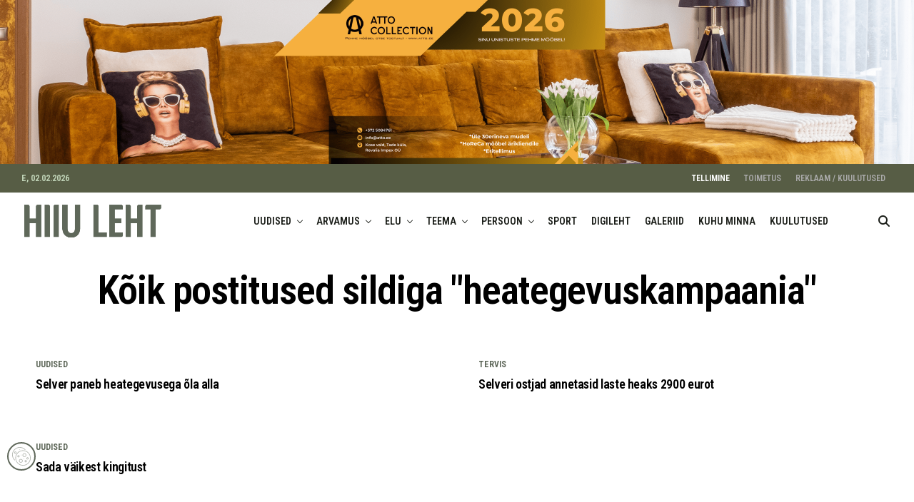

--- FILE ---
content_type: text/html; charset=UTF-8
request_url: https://hiiuleht.ee/tag/heategevuskampaania/
body_size: 44160
content:
<!DOCTYPE html>
<html lang="et">
<head>
<meta charset="UTF-8" >
<meta name="viewport" id="viewport" content="width=device-width, initial-scale=1.0, maximum-scale=5.0, minimum-scale=1.0, user-scalable=yes" />
<!-- Manifest added by SuperPWA - Progressive Web Apps Plugin For WordPress -->
<link rel="manifest" href="/superpwa-manifest.json">
<link rel="prefetch" href="/superpwa-manifest.json">
<meta name="theme-color" content="#5f685a">
<!-- / SuperPWA.com -->
<meta name='robots' content='index, follow, max-image-preview:large, max-snippet:-1, max-video-preview:-1' />
<link rel="alternate" hreflang="et" href="https://hiiuleht.ee/tag/heategevuskampaania/" />
<link rel="alternate" hreflang="x-default" href="https://hiiuleht.ee/tag/heategevuskampaania/" />

	<!-- This site is optimized with the Yoast SEO plugin v26.7 - https://yoast.com/wordpress/plugins/seo/ -->
	<title>heategevuskampaania Archives - Hiiu Leht</title>
	<link rel="canonical" href="https://hiiuleht.ee/tag/heategevuskampaania/" />
	<meta property="og:locale" content="et_EE" />
	<meta property="og:type" content="article" />
	<meta property="og:title" content="heategevuskampaania Archives - Hiiu Leht" />
	<meta property="og:url" content="https://hiiuleht.ee/tag/heategevuskampaania/" />
	<meta property="og:site_name" content="Hiiu Leht" />
	<meta property="og:image" content="https://hiiuleht.ee/wp-content/uploads/2024/06/social.jpg" />
	<meta property="og:image:width" content="1200" />
	<meta property="og:image:height" content="630" />
	<meta property="og:image:type" content="image/jpeg" />
	<meta name="twitter:card" content="summary_large_image" />
	<script type="application/ld+json" class="yoast-schema-graph">{"@context":"https://schema.org","@graph":[{"@type":"CollectionPage","@id":"https://hiiuleht.ee/tag/heategevuskampaania/","url":"https://hiiuleht.ee/tag/heategevuskampaania/","name":"heategevuskampaania Archives - Hiiu Leht","isPartOf":{"@id":"https://hiiuleht.ee/#website"},"breadcrumb":{"@id":"https://hiiuleht.ee/tag/heategevuskampaania/#breadcrumb"},"inLanguage":"et"},{"@type":"BreadcrumbList","@id":"https://hiiuleht.ee/tag/heategevuskampaania/#breadcrumb","itemListElement":[{"@type":"ListItem","position":1,"name":"Home","item":"https://hiiuleht.ee/"},{"@type":"ListItem","position":2,"name":"heategevuskampaania"}]},{"@type":"WebSite","@id":"https://hiiuleht.ee/#website","url":"https://hiiuleht.ee/","name":"Hiiu Leht","description":"ajaleht hiidlastele ja Hiiumaa sõpradele","publisher":{"@id":"https://hiiuleht.ee/#organization"},"potentialAction":[{"@type":"SearchAction","target":{"@type":"EntryPoint","urlTemplate":"https://hiiuleht.ee/?s={search_term_string}"},"query-input":{"@type":"PropertyValueSpecification","valueRequired":true,"valueName":"search_term_string"}}],"inLanguage":"et"},{"@type":"Organization","@id":"https://hiiuleht.ee/#organization","name":"Hiiu Leht","url":"https://hiiuleht.ee/","logo":{"@type":"ImageObject","inLanguage":"et","@id":"https://hiiuleht.ee/#/schema/logo/image/","url":"https://hiiuleht.ee/wp-content/uploads/2023/12/cropped-cropped-cropped-cropped-cropped-cropped-cropped-cropped-cropped-cropped-cropped-cropped-cropped-cropped-hiiuleht_koik_jutud_1-1-2-1-1-1-2.png","contentUrl":"https://hiiuleht.ee/wp-content/uploads/2023/12/cropped-cropped-cropped-cropped-cropped-cropped-cropped-cropped-cropped-cropped-cropped-cropped-cropped-cropped-hiiuleht_koik_jutud_1-1-2-1-1-1-2.png","width":1200,"height":1200,"caption":"Hiiu Leht"},"image":{"@id":"https://hiiuleht.ee/#/schema/logo/image/"},"sameAs":["https://www.facebook.com/hiiuleht/","https://www.instagram.com/hiiuleht/"]}]}</script>
	<!-- / Yoast SEO plugin. -->


<link rel='dns-prefetch' href='//ajax.googleapis.com' />
<link rel='dns-prefetch' href='//fonts.googleapis.com' />
<link href='//hb.wpmucdn.com' rel='preconnect' />
<link href='http://fonts.googleapis.com' rel='preconnect' />
<link href='//fonts.gstatic.com' crossorigin='' rel='preconnect' />
<link rel="alternate" type="application/rss+xml" title="Hiiu Leht &raquo; RSS" href="https://hiiuleht.ee/feed/" />
<link rel="alternate" type="application/rss+xml" title="Hiiu Leht &raquo; Kommentaaride RSS" href="https://hiiuleht.ee/comments/feed/" />
<script consent-skip-blocker="1" data-skip-lazy-load="js-extra"  data-cfasync="false">
(function () {
  // Web Font Loader compatibility (https://github.com/typekit/webfontloader)
  var modules = {
    typekit: "https://use.typekit.net",
    google: "https://fonts.googleapis.com/"
  };

  var load = function (config) {
    setTimeout(function () {
      var a = window.consentApi;

      // Only when blocker is active
      if (a) {
        // Iterate all modules and handle in a single `WebFont.load`
        Object.keys(modules).forEach(function (module) {
          var newConfigWithoutOtherModules = JSON.parse(
            JSON.stringify(config)
          );
          Object.keys(modules).forEach(function (toRemove) {
            if (toRemove !== module) {
              delete newConfigWithoutOtherModules[toRemove];
            }
          });

          if (newConfigWithoutOtherModules[module]) {
            a.unblock(modules[module]).then(function () {
              var originalLoad = window.WebFont.load;
              if (originalLoad !== load) {
                originalLoad(newConfigWithoutOtherModules);
              }
            });
          }
        });
      }
    }, 0);
  };

  if (!window.WebFont) {
    window.WebFont = {
      load: load
    };
  }
})();
</script><script consent-skip-blocker="1" data-skip-lazy-load="js-extra"  data-cfasync="false">
(function(w,d){w[d]=w[d]||[];w.gtag=function(){w[d].push(arguments)}})(window,"dataLayer");
</script><style>[consent-id]:not(.rcb-content-blocker):not([consent-transaction-complete]):not([consent-visual-use-parent^="children:"]):not([consent-confirm]){opacity:0!important;}
.rcb-content-blocker+.rcb-content-blocker-children-fallback~*{display:none!important;}</style><link rel="preload" href="https://hiiuleht.ee/wp-content/55e445648fff75f5f109b7bca5da0267/dist/633761774.js?ver=d0a9e67d7481025d345fb9f698655441" as="script" />
<link rel="preload" href="https://hiiuleht.ee/wp-content/55e445648fff75f5f109b7bca5da0267/dist/119592069.js?ver=fb7388ba27c66f5019d251cfe1d48a46" as="script" />
<link rel="preload" href="https://hiiuleht.ee/wp-content/plugins/real-cookie-banner-pro/public/lib/animate.css/animate.min.css?ver=4.1.1" as="style" />
<link rel="alternate" type="application/rss+xml" title="Hiiu Leht &raquo; heategevuskampaania Sildi RSS" href="https://hiiuleht.ee/tag/heategevuskampaania/feed/" />
<script data-cfasync="false" type="text/javascript" defer src="https://hiiuleht.ee/wp-content/55e445648fff75f5f109b7bca5da0267/dist/633761774.js?ver=d0a9e67d7481025d345fb9f698655441" id="real-cookie-banner-pro-vendor-real-cookie-banner-pro-banner-js"></script>
<script type="application/json" data-skip-lazy-load="js-extra" data-skip-moving="true" data-no-defer nitro-exclude data-alt-type="application/ld+json" data-dont-merge data-wpmeteor-nooptimize="true" data-cfasync="false" id="a6fd279c9344373bfedf813172340a4931-js-extra">{"slug":"real-cookie-banner-pro","textDomain":"real-cookie-banner","version":"5.2.9","restUrl":"https:\/\/hiiuleht.ee\/wp-json\/real-cookie-banner\/v1\/","restNamespace":"real-cookie-banner\/v1","restPathObfuscateOffset":"b3d732bcf4acec2b","restRoot":"https:\/\/hiiuleht.ee\/wp-json\/","restQuery":{"_v":"5.2.9","_locale":"user","_dataLocale":"et"},"restNonce":"beb77069fa","restRecreateNonceEndpoint":"https:\/\/hiiuleht.ee\/wp-admin\/admin-ajax.php?action=rest-nonce","publicUrl":"https:\/\/hiiuleht.ee\/wp-content\/plugins\/real-cookie-banner-pro\/public\/","chunkFolder":"dist","chunksLanguageFolder":"https:\/\/hiiuleht.ee\/wp-content\/languages\/mo-cache\/real-cookie-banner-pro\/","chunks":{},"others":{"customizeValuesBanner":"{\"layout\":{\"type\":\"dialog\",\"maxHeightEnabled\":true,\"maxHeight\":740,\"dialogMaxWidth\":530,\"dialogPosition\":\"middleCenter\",\"dialogMargin\":[0,0,0,0],\"bannerPosition\":\"bottom\",\"bannerMaxWidth\":1024,\"dialogBorderRadius\":3,\"borderRadius\":5,\"animationIn\":\"slideInUp\",\"animationInDuration\":500,\"animationInOnlyMobile\":true,\"animationOut\":\"none\",\"animationOutDuration\":500,\"animationOutOnlyMobile\":true,\"overlay\":true,\"overlayBg\":\"#000000\",\"overlayBgAlpha\":50,\"overlayBlur\":2},\"decision\":{\"acceptAll\":\"button\",\"acceptEssentials\":\"button\",\"showCloseIcon\":false,\"acceptIndividual\":\"link\",\"buttonOrder\":\"all,essential,save,individual\",\"showGroups\":false,\"groupsFirstView\":false,\"saveButton\":\"always\"},\"design\":{\"bg\":\"#ffffff\",\"textAlign\":\"center\",\"linkTextDecoration\":\"underline\",\"borderWidth\":0,\"borderColor\":\"#ffffff\",\"fontSize\":13,\"fontColor\":\"#2b2b2b\",\"fontInheritFamily\":true,\"fontFamily\":\"Arial, Helvetica, sans-serif\",\"fontWeight\":\"normal\",\"boxShadowEnabled\":true,\"boxShadowOffsetX\":0,\"boxShadowOffsetY\":5,\"boxShadowBlurRadius\":13,\"boxShadowSpreadRadius\":0,\"boxShadowColor\":\"#000000\",\"boxShadowColorAlpha\":20},\"headerDesign\":{\"inheritBg\":true,\"bg\":\"#f4f4f4\",\"inheritTextAlign\":true,\"textAlign\":\"center\",\"padding\":[17,20,15,20],\"logo\":\"https:\\\/\\\/hiiuleht.ee\\\/wp-content\\\/uploads\\\/2022\\\/12\\\/hiiuleht_logo_mobile.png\",\"logoRetina\":\"\",\"logoMaxHeight\":40,\"logoPosition\":\"above\",\"logoMargin\":[5,15,5,15],\"fontSize\":20,\"fontColor\":\"#2b2b2b\",\"fontInheritFamily\":true,\"fontFamily\":\"Arial, Helvetica, sans-serif\",\"fontWeight\":\"normal\",\"borderWidth\":1,\"borderColor\":\"#efefef\",\"logoFitDim\":[170.3125,40]},\"bodyDesign\":{\"padding\":[15,20,5,20],\"descriptionInheritFontSize\":true,\"descriptionFontSize\":13,\"dottedGroupsInheritFontSize\":true,\"dottedGroupsFontSize\":13,\"dottedGroupsBulletColor\":\"#15779b\",\"teachingsInheritTextAlign\":true,\"teachingsTextAlign\":\"center\",\"teachingsSeparatorActive\":true,\"teachingsSeparatorWidth\":50,\"teachingsSeparatorHeight\":1,\"teachingsSeparatorColor\":\"#575d45\",\"teachingsInheritFontSize\":false,\"teachingsFontSize\":12,\"teachingsInheritFontColor\":false,\"teachingsFontColor\":\"#757575\",\"accordionMargin\":[10,0,5,0],\"accordionPadding\":[5,10,5,10],\"accordionArrowType\":\"outlined\",\"accordionArrowColor\":\"#15779b\",\"accordionBg\":\"#ffffff\",\"accordionActiveBg\":\"#f9f9f9\",\"accordionHoverBg\":\"#efefef\",\"accordionBorderWidth\":1,\"accordionBorderColor\":\"#efefef\",\"accordionTitleFontSize\":12,\"accordionTitleFontColor\":\"#2b2b2b\",\"accordionTitleFontWeight\":\"normal\",\"accordionDescriptionMargin\":[5,0,0,0],\"accordionDescriptionFontSize\":12,\"accordionDescriptionFontColor\":\"#757575\",\"accordionDescriptionFontWeight\":\"normal\",\"acceptAllOneRowLayout\":false,\"acceptAllPadding\":[10,10,10,10],\"acceptAllBg\":\"#575d45\",\"acceptAllTextAlign\":\"center\",\"acceptAllFontSize\":18,\"acceptAllFontColor\":\"#ffffff\",\"acceptAllFontWeight\":\"normal\",\"acceptAllBorderWidth\":0,\"acceptAllBorderColor\":\"#000000\",\"acceptAllHoverBg\":\"#575d45\",\"acceptAllHoverFontColor\":\"#ffffff\",\"acceptAllHoverBorderColor\":\"#000000\",\"acceptEssentialsUseAcceptAll\":true,\"acceptEssentialsButtonType\":\"\",\"acceptEssentialsPadding\":[10,10,10,10],\"acceptEssentialsBg\":\"#efefef\",\"acceptEssentialsTextAlign\":\"center\",\"acceptEssentialsFontSize\":18,\"acceptEssentialsFontColor\":\"#0a0a0a\",\"acceptEssentialsFontWeight\":\"normal\",\"acceptEssentialsBorderWidth\":0,\"acceptEssentialsBorderColor\":\"#000000\",\"acceptEssentialsHoverBg\":\"#e8e8e8\",\"acceptEssentialsHoverFontColor\":\"#000000\",\"acceptEssentialsHoverBorderColor\":\"#000000\",\"acceptIndividualPadding\":[5,5,5,5],\"acceptIndividualBg\":\"#ffffff\",\"acceptIndividualTextAlign\":\"center\",\"acceptIndividualFontSize\":16,\"acceptIndividualFontColor\":\"#575d45\",\"acceptIndividualFontWeight\":\"normal\",\"acceptIndividualBorderWidth\":0,\"acceptIndividualBorderColor\":\"#000000\",\"acceptIndividualHoverBg\":\"#ffffff\",\"acceptIndividualHoverFontColor\":\"#575d45\",\"acceptIndividualHoverBorderColor\":\"#000000\"},\"footerDesign\":{\"poweredByLink\":false,\"inheritBg\":false,\"bg\":\"#fcfcfc\",\"inheritTextAlign\":true,\"textAlign\":\"center\",\"padding\":[10,20,15,20],\"fontSize\":14,\"fontColor\":\"#757474\",\"fontInheritFamily\":true,\"fontFamily\":\"Arial, Helvetica, sans-serif\",\"fontWeight\":\"normal\",\"hoverFontColor\":\"#2b2b2b\",\"borderWidth\":1,\"borderColor\":\"#efefef\",\"languageSwitcher\":\"disabled\"},\"texts\":{\"headline\":\"Privaatsuse eelistused\",\"description\":\"Kasutame oma veebisaidil k\\u00fcpsiseid ja sarnaseid tehnoloogiaid ning t\\u00f6\\u00f6tleme teie isikuandmeid (nt IP-aadress) n\\u00e4iteks sisu ja reklaamide isikup\\u00e4rastamiseks, kolmandate osapoolte meedia integreerimiseks v\\u00f5i meie veebisaidi liikluse anal\\u00fc\\u00fcsimiseks. Andmete t\\u00f6\\u00f6tlemine v\\u00f5ib toimuda k\\u00fcpsiste seadistamise tulemusena. Me jagame neid andmeid privaatsusseadetes v\\u00e4lja toodud kolmandate osapooltega.<br \\\/><br \\\/>Andmete t\\u00f6\\u00f6tlemine v\\u00f5ib toimuda \\u00f5igustatud huvi alusel v\\u00f5i teie n\\u00f5usolekul, mida saate privaatsusseadetes m\\u00e4\\u00e4rata.<br \\\/><br \\\/>Teil on \\u00f5igus n\\u00f5usolekut mitte anda ning oma n\\u00f5usolekut hiljem muuta v\\u00f5i t\\u00fchistada. Lisateavet teie andmete kasutamise kohta leiate meie {{privacyPolicy}}privaatsuspoliitikast{{\\\/privacyPolicy}}.\",\"acceptAll\":\"N\\u00f5ustu k\\u00f5igiga\",\"acceptEssentials\":\"Keeldun\",\"acceptIndividual\":\"M\\u00e4\\u00e4ra privaatsusseaded\",\"poweredBy\":\"2\",\"dataProcessingInUnsafeCountries\":\"M\\u00f5ned teenused t\\u00f6\\u00f6tlevad isikuandmeid ebaturvalistes kolmandates riikides. N\\u00f5ustudes nende teenuste kasutamisega, n\\u00f5ustute ka oma andmete t\\u00f6\\u00f6tlemisega nendes ebaturvalistes kolmandates riikides koosk\\u00f5las {{legalBasis}}. Sellega kaasneb oht, et ametiasutused t\\u00f6\\u00f6tlevad teie andmeid kontrolli ja j\\u00e4lgimise eesm\\u00e4rgil, v\\u00f5ib-olla ilma \\u00f5iguskaitsev\\u00f5imaluseta.\",\"ageNoticeBanner\":\"You are under {{minAge}} years old? Then you cannot consent to optional services. Ask your parents or legal guardians to agree to these services with you.\",\"ageNoticeBlocker\":\"You are under {{minAge}} years old? Unfortunately, you are not permitted to consent to this service to view this content. Please ask your parents or guardians to agree to the service with you!\",\"listServicesNotice\":\"K\\u00f5igi teenuste aktsepteerimisega lubate j\\u00e4rgmised teenused: {{services}}. Need teenused on jaotatud r\\u00fchmadesse vastavalt nende eesm\\u00e4rgile (kuulumine on t\\u00e4histatud \\u00fclakohaga numbritega): {{serviceGroups}}.\",\"listServicesLegitimateInterestNotice\":\"<br \\\/><br \\\/>Lisaks laaditakse j\\u00e4rgmised teenused \\u00f5igustatud huvi alusel: {{services}}.\",\"tcfStacksCustomName\":\"Services with various purposes outside the TCF standard\",\"tcfStacksCustomDescription\":\"Services that do not share consents via the TCF standard, but via other technologies. These are divided into several groups according to their purpose. Some of them are used based on a legitimate interest (e.g. threat prevention), others are used only with your consent. Details about the individual groups and purposes of the services can be found in the individual privacy settings.\",\"consentForwardingExternalHosts\":\"Your consent is also applicable on {{websites}}.\",\"blockerHeadline\":\"{{name}} blocked due to privacy settings\",\"blockerLinkShowMissing\":\"Show all services you still need to agree to\",\"blockerLoadButton\":\"Accept services and load content\",\"blockerAcceptInfo\":\"Loading the blocked content will adjust your privacy settings. Content from this service will not be blocked in the future.\",\"stickyHistory\":\"Privacy settings history\",\"stickyRevoke\":\"Revoke consents\",\"stickyRevokeSuccessMessage\":\"You have successfully revoked consent for services with its cookies and personal data processing. The page will be reloaded now!\",\"stickyChange\":\"Change privacy settings\"},\"individualLayout\":{\"inheritDialogMaxWidth\":false,\"dialogMaxWidth\":970,\"inheritBannerMaxWidth\":true,\"bannerMaxWidth\":1980,\"descriptionTextAlign\":\"left\"},\"group\":{\"checkboxBg\":\"#f0f0f0\",\"checkboxBorderWidth\":1,\"checkboxBorderColor\":\"#d2d2d2\",\"checkboxActiveColor\":\"#ffffff\",\"checkboxActiveBg\":\"#15779b\",\"checkboxActiveBorderColor\":\"#11607d\",\"groupInheritBg\":true,\"groupBg\":\"#f4f4f4\",\"groupPadding\":[15,15,15,15],\"groupSpacing\":10,\"groupBorderRadius\":5,\"groupBorderWidth\":1,\"groupBorderColor\":\"#f4f4f4\",\"headlineFontSize\":16,\"headlineFontWeight\":\"normal\",\"headlineFontColor\":\"#2b2b2b\",\"descriptionFontSize\":14,\"descriptionFontColor\":\"#757575\",\"linkColor\":\"#757575\",\"linkHoverColor\":\"#2b2b2b\",\"detailsHideLessRelevant\":true},\"saveButton\":{\"useAcceptAll\":true,\"type\":\"button\",\"padding\":[10,10,10,10],\"bg\":\"#efefef\",\"textAlign\":\"center\",\"fontSize\":18,\"fontColor\":\"#0a0a0a\",\"fontWeight\":\"normal\",\"borderWidth\":0,\"borderColor\":\"#000000\",\"hoverBg\":\"#e8e8e8\",\"hoverFontColor\":\"#000000\",\"hoverBorderColor\":\"#000000\"},\"individualTexts\":{\"headline\":\"Individuaalsed privaatsusseaded\",\"description\":\"<p>Kasutame oma veebisaidil k\\u00fcpsiseid ja sarnaseid tehnoloogiaid ning t\\u00f6\\u00f6tleme teie isikuandmeid (nt IP-aadress) n\\u00e4iteks sisu ja reklaamide isikup\\u00e4rastamiseks, kolmandate osapoolte meedia integreerimiseks v\\u00f5i meie veebisaidi liikluse anal\\u00fc\\u00fcsimiseks. Andmete t\\u00f6\\u00f6tlemine v\\u00f5ib toimuda k\\u00fcpsiste seadistamise tulemusena. Me jagame neid andmeid privaatsusseadetes v\\u00e4lja toodud kolmandate osapooltega.<br \\\/><br \\\/>Andmete t\\u00f6\\u00f6tlemine v\\u00f5ib toimuda \\u00f5igustatud huvi alusel v\\u00f5i teie n\\u00f5usolekul, mida saate privaatsusseadetes m\\u00e4\\u00e4rata.<br \\\/><br \\\/>Allpool leiate \\u00fclevaate k\\u00f5igist sellel veebisaidil kasutatavatest teenustest. Saate nendega n\\u00f5ustuda v\\u00f5i keelduda \\u00fckshaaval.<\\\/p>\",\"save\":\"Salvesta valikud\",\"showMore\":\"N\\u00e4ita t\\u00e4psemat infot\",\"hideMore\":\"Peida t\\u00e4psem info\",\"postamble\":\"\"},\"mobile\":{\"enabled\":true,\"maxHeight\":400,\"hideHeader\":false,\"alignment\":\"bottom\",\"scalePercent\":90,\"scalePercentVertical\":-50},\"sticky\":{\"enabled\":false,\"animationsEnabled\":true,\"alignment\":\"left\",\"bubbleBorderRadius\":50,\"icon\":\"fingerprint\",\"iconCustom\":\"\",\"iconCustomRetina\":\"\",\"iconSize\":30,\"iconColor\":\"#ffffff\",\"bubbleMargin\":[10,20,20,20],\"bubblePadding\":15,\"bubbleBg\":\"#15779b\",\"bubbleBorderWidth\":0,\"bubbleBorderColor\":\"#10556f\",\"boxShadowEnabled\":true,\"boxShadowOffsetX\":0,\"boxShadowOffsetY\":2,\"boxShadowBlurRadius\":5,\"boxShadowSpreadRadius\":1,\"boxShadowColor\":\"#105b77\",\"boxShadowColorAlpha\":40,\"bubbleHoverBg\":\"#ffffff\",\"bubbleHoverBorderColor\":\"#000000\",\"hoverIconColor\":\"#000000\",\"hoverIconCustom\":\"\",\"hoverIconCustomRetina\":\"\",\"menuFontSize\":16,\"menuBorderRadius\":5,\"menuItemSpacing\":10,\"menuItemPadding\":[5,10,5,10]},\"customCss\":{\"css\":\"\",\"antiAdBlocker\":\"y\"}}","isPro":true,"showProHints":false,"proUrl":"https:\/\/devowl.io\/go\/real-cookie-banner?source=rcb-lite","showLiteNotice":false,"frontend":{"groups":"[{\"id\":16051,\"name\":\"V\\u00e4ltimatud\",\"slug\":\"essential\",\"description\":\"V\\u00e4ltimatud teenused on vajalikud veebisaidi p\\u00f5hifunktsionaalsuse tagamiseks. Need sisaldavad ainult tehniliselt vajalikke teenuseid ja nendest ei saa keelduda.\",\"isEssential\":true,\"isDefault\":true,\"items\":[{\"id\":188821,\"name\":\"Hummingbird cache\",\"purpose\":\"Hummingbird makes your website faster and optimizes site performance by adding new ways to boost Google PageSpeed Insights with fine-tuned controls over file compression, deferring CSS and JavaScript styles and scripts, minify for CSS and JS, Lazy Load integration, and world-class caching.\",\"providerContact\":{\"phone\":\"+1 (888) 963-9528\",\"email\":\"dpo@incsub.com\",\"link\":\"https:\\\/\\\/wpmudev.com\\\/contact\\\/\"},\"isProviderCurrentWebsite\":false,\"provider\":\"Incsub, LLC, PO Box 548 #88100, Birmingham, AL 35201, USA\",\"uniqueName\":\"hummingbird-cache\",\"isEmbeddingOnlyExternalResources\":true,\"legalBasis\":\"consent\",\"dataProcessingInCountries\":[\"US\"],\"dataProcessingInCountriesSpecialTreatments\":[\"provider-is-self-certified-trans-atlantic-data-privacy-framework\"],\"technicalDefinitions\":[{\"type\":\"http\",\"name\":\"\",\"host\":\"\",\"duration\":0,\"durationUnit\":\"y\",\"isSessionDuration\":false,\"purpose\":\"\"}],\"codeDynamics\":[],\"providerPrivacyPolicyUrl\":\"https:\\\/\\\/wpmudev.com\\\/privacy-policy\\\/\",\"providerLegalNoticeUrl\":\"\",\"tagManagerOptInEventName\":\"\",\"tagManagerOptOutEventName\":\"\",\"googleConsentModeConsentTypes\":[],\"executePriority\":10,\"codeOptIn\":\"\",\"executeCodeOptInWhenNoTagManagerConsentIsGiven\":false,\"codeOptOut\":\"\",\"executeCodeOptOutWhenNoTagManagerConsentIsGiven\":false,\"deleteTechnicalDefinitionsAfterOptOut\":false,\"codeOnPageLoad\":\"\",\"presetId\":\"\"},{\"id\":188809,\"name\":\"Zlick paywall\",\"purpose\":\"Zlick is used for monetize content and sell subscriptions. Cookies or cookie-like technologies can be stored and read. The cookies help to identify paying and non paying clients and display the correct content from articles.\",\"providerContact\":{\"phone\":\"+3725541472\",\"email\":\"support@zlick.it\",\"link\":\"https:\\\/\\\/www.zlick.it\\\/contact\\\/\"},\"isProviderCurrentWebsite\":false,\"provider\":\"Zlick Ltd, 2.05 12-18 Hoxton Street, London, United Kingdom, N1 6NG\",\"uniqueName\":\"zlick-paywall\",\"isEmbeddingOnlyExternalResources\":false,\"legalBasis\":\"consent\",\"dataProcessingInCountries\":[\"GB\"],\"dataProcessingInCountriesSpecialTreatments\":[],\"technicalDefinitions\":[{\"type\":\"http\",\"name\":\"ahoy_visitor\",\"host\":\"portal.zlickpaywall.com\",\"duration\":2,\"durationUnit\":\"y\",\"isSessionDuration\":false,\"purpose\":\"This cookie is set by Powr for analytics measurement.\\t\"},{\"type\":\"http\",\"name\":\"ahoy_visit\",\"host\":\"portal.zlickpaywall.com\",\"duration\":4,\"durationUnit\":\"h\",\"isSessionDuration\":false,\"purpose\":\"This cookie is set by Powr for analytics measurement.\\t\"},{\"type\":\"http\",\"name\":\"__stripe_mid\",\"host\":\"hiiuleht.ee\",\"duration\":1,\"durationUnit\":\"y\",\"isSessionDuration\":false,\"purpose\":\"Stripe sets this cookie to process payments.\"},{\"type\":\"http\",\"name\":\"__stripe_sid\",\"host\":\"hiiuleht.ee\",\"duration\":1,\"durationUnit\":\"h\",\"isSessionDuration\":false,\"purpose\":\"Stripe sets this cookie to process payments.\"},{\"type\":\"http\",\"name\":\"m\",\"host\":\"m.stripe.com\",\"duration\":1,\"durationUnit\":\"y\",\"isSessionDuration\":false,\"purpose\":\"Stripe sets this cookie for fraud prevention purposes. It identifies the device used to access the website, allowing the website to be formatted accordingly.\"},{\"type\":\"http\",\"name\":\"zp_subscription\",\"host\":\"hiiuleht.ee\",\"duration\":3,\"durationUnit\":\"h\",\"isSessionDuration\":false,\"purpose\":\"\"}],\"codeDynamics\":[],\"providerPrivacyPolicyUrl\":\"https:\\\/\\\/www.zlick.it\\\/privacy-policy\\\/\",\"providerLegalNoticeUrl\":\"\",\"tagManagerOptInEventName\":\"\",\"tagManagerOptOutEventName\":\"\",\"googleConsentModeConsentTypes\":[],\"executePriority\":10,\"codeOptIn\":\"\",\"executeCodeOptInWhenNoTagManagerConsentIsGiven\":false,\"codeOptOut\":\"\",\"executeCodeOptOutWhenNoTagManagerConsentIsGiven\":false,\"deleteTechnicalDefinitionsAfterOptOut\":false,\"codeOnPageLoad\":\"\",\"presetId\":\"\"},{\"id\":187492,\"name\":\"Google Fonts\",\"purpose\":\"Google Fonts enables the integration of fonts into websites to enhance the website without installing the fonts on your device. This requires processing the user\\u2019s IP-address and metadata. No cookies or cookie-like technologies are set on the client of the user. The data can be used to collect visited websites, and it can be used to improve the services of Google. It can also be used for profiling, e.g. to provide you with personalized services, such as ads based on your interests or recommendations. Google provides personal information to their affiliates and other trusted businesses or persons to process it for them, based on Google's instructions and in compliance with Google's privacy policy.\",\"providerContact\":{\"phone\":\"+1 650 253 0000\",\"email\":\"dpo-google@google.com\",\"link\":\"https:\\\/\\\/support.google.com\\\/\"},\"isProviderCurrentWebsite\":false,\"provider\":\"Google Ireland Limited, Gordon House, Barrow Street, Dublin 4, Ireland\",\"uniqueName\":\"google-fonts\",\"isEmbeddingOnlyExternalResources\":true,\"legalBasis\":\"consent\",\"dataProcessingInCountries\":[\"US\",\"IE\",\"AU\",\"BE\",\"BR\",\"CA\",\"CL\",\"FI\",\"FR\",\"DE\",\"HK\",\"IN\",\"ID\",\"IL\",\"IT\",\"JP\",\"KR\",\"NL\",\"PL\",\"QA\",\"SG\",\"ES\",\"CH\",\"TW\",\"GB\"],\"dataProcessingInCountriesSpecialTreatments\":[\"provider-is-self-certified-trans-atlantic-data-privacy-framework\"],\"technicalDefinitions\":[],\"codeDynamics\":[],\"providerPrivacyPolicyUrl\":\"https:\\\/\\\/policies.google.com\\\/privacy\",\"providerLegalNoticeUrl\":\"\",\"tagManagerOptInEventName\":\"\",\"tagManagerOptOutEventName\":\"\",\"googleConsentModeConsentTypes\":[],\"executePriority\":10,\"codeOptIn\":\"\",\"executeCodeOptInWhenNoTagManagerConsentIsGiven\":false,\"codeOptOut\":\"\",\"executeCodeOptOutWhenNoTagManagerConsentIsGiven\":false,\"deleteTechnicalDefinitionsAfterOptOut\":false,\"codeOnPageLoad\":\"base64-encoded:[base64]\",\"presetId\":\"google-fonts\"},{\"id\":187490,\"name\":\"Wordfence\",\"purpose\":\"Wordfence secures this website from attacks of various kinds. Cookies or cookie-like technologies can be stored and read. These can contain personal data and technical data to check the permissions of the user before accessing WordPress, to notify administrators when a user signs in with a new device or location, and to bypass defined country restrictions through specially prepared links. The legitimate interest to use this service is to enable essential security of the website.\",\"providerContact\":{\"phone\":\"\",\"email\":\"\",\"link\":\"\"},\"isProviderCurrentWebsite\":true,\"provider\":\"\",\"uniqueName\":\"wordfence\",\"isEmbeddingOnlyExternalResources\":false,\"legalBasis\":\"legitimate-interest\",\"dataProcessingInCountries\":[],\"dataProcessingInCountriesSpecialTreatments\":[],\"technicalDefinitions\":[{\"type\":\"http\",\"name\":\"wfls-remembered-*\",\"host\":\"hiiuleht.ee\",\"duration\":30,\"durationUnit\":\"d\",\"isSessionDuration\":false,\"purpose\":\"\"},{\"type\":\"http\",\"name\":\"wfwaf-authcookie-*\",\"host\":\"hiiuleht.ee\",\"duration\":12,\"durationUnit\":\"mo\",\"isSessionDuration\":false,\"purpose\":\"\"},{\"type\":\"http\",\"name\":\"wf_loginalerted_*\",\"host\":\"hiiuleht.ee\",\"duration\":12,\"durationUnit\":\"mo\",\"isSessionDuration\":false,\"purpose\":\"\"},{\"type\":\"http\",\"name\":\"wfCBLBypass\",\"host\":\"hiiuleht.ee\",\"duration\":12,\"durationUnit\":\"mo\",\"isSessionDuration\":false,\"purpose\":\"\"}],\"codeDynamics\":[],\"providerPrivacyPolicyUrl\":\"\",\"providerLegalNoticeUrl\":\"\",\"tagManagerOptInEventName\":\"\",\"tagManagerOptOutEventName\":\"\",\"googleConsentModeConsentTypes\":[],\"executePriority\":10,\"codeOptIn\":\"\",\"executeCodeOptInWhenNoTagManagerConsentIsGiven\":false,\"codeOptOut\":\"\",\"executeCodeOptOutWhenNoTagManagerConsentIsGiven\":false,\"deleteTechnicalDefinitionsAfterOptOut\":false,\"codeOnPageLoad\":\"\",\"presetId\":\"wordfence\"},{\"id\":187487,\"name\":\"WPML\",\"purpose\":\"WPML is a multi-language system for WordPress websites to output the website in multiple languages, making it available to a larger amount of users. Cookies or cookie-like technologies can be stored and read. These can store the language of the user and can redirect the user to the version of the website that matches with the browser language. The legitimate interest in using this service is to store the user's language to deliver the content in the correct language.\",\"providerContact\":{\"phone\":\"\",\"email\":\"\",\"link\":\"\"},\"isProviderCurrentWebsite\":true,\"provider\":\"\",\"uniqueName\":\"wpml\",\"isEmbeddingOnlyExternalResources\":false,\"legalBasis\":\"consent\",\"dataProcessingInCountries\":[],\"dataProcessingInCountriesSpecialTreatments\":[],\"technicalDefinitions\":[{\"type\":\"http\",\"name\":\"wp-wpml_current_language\",\"host\":\"hiiuleht.ee\",\"duration\":1,\"durationUnit\":\"d\",\"isSessionDuration\":false,\"purpose\":\"\"},{\"type\":\"indexedDb\",\"name\":\"wp-wpml_current_admin_language_*\",\"host\":\"hiiuleht.ee\",\"duration\":1,\"durationUnit\":\"d\",\"isSessionDuration\":false,\"purpose\":\"\"},{\"type\":\"http\",\"name\":\"_icl_visitor_lang_js\",\"host\":\"hiiuleht.ee\",\"duration\":0,\"durationUnit\":\"y\",\"isSessionDuration\":true,\"purpose\":\"\"},{\"type\":\"http\",\"name\":\"wpml_browser_redirect_test\",\"host\":\"hiiuleht.ee\",\"duration\":0,\"durationUnit\":\"y\",\"isSessionDuration\":true,\"purpose\":\"\"}],\"codeDynamics\":[],\"providerPrivacyPolicyUrl\":\"\",\"providerLegalNoticeUrl\":\"\",\"tagManagerOptInEventName\":\"\",\"tagManagerOptOutEventName\":\"\",\"googleConsentModeConsentTypes\":[],\"executePriority\":10,\"codeOptIn\":\"\",\"executeCodeOptInWhenNoTagManagerConsentIsGiven\":false,\"codeOptOut\":\"\",\"executeCodeOptOutWhenNoTagManagerConsentIsGiven\":false,\"deleteTechnicalDefinitionsAfterOptOut\":false,\"codeOnPageLoad\":\"\",\"presetId\":\"wpml\"},{\"id\":187360,\"name\":\"Real Cookie Banner\",\"purpose\":\"Real Cookie Banner asks website visitors for consent to set cookies and process personal data. For this purpose, a UUID (pseudonymous identification of the user) is assigned to each website visitor, which is valid until the cookie expires to store the consent. Cookies are used to test whether cookies can be set, to store reference to documented consent, to store which services from which service groups the visitor has consented to, and, if consent is obtained under the Transparency &amp; Consent Framework (TCF), to store consent in TCF partners, purposes, special purposes, features and special features. As part of the obligation to disclose according to GDPR, the collected consent is fully documented. This includes, in addition to the services and service groups to which the visitor has consented, and if consent is obtained according to the TCF standard, to which TCF partners, purposes and features the visitor has consented, all cookie banner settings at the time of consent as well as the technical circumstances (e.g. size of the displayed area at the time of consent) and the user interactions (e.g. clicking on buttons) that led to consent. Consent is collected once per language.\",\"providerContact\":{\"phone\":\"\",\"email\":\"\",\"link\":\"\"},\"isProviderCurrentWebsite\":true,\"provider\":\"\",\"uniqueName\":\"\",\"isEmbeddingOnlyExternalResources\":false,\"legalBasis\":\"legal-requirement\",\"dataProcessingInCountries\":[],\"dataProcessingInCountriesSpecialTreatments\":[],\"technicalDefinitions\":[{\"type\":\"http\",\"name\":\"real_cookie_banner*\",\"host\":\".hiiuleht.ee\",\"duration\":365,\"durationUnit\":\"d\",\"isSessionDuration\":false,\"purpose\":\"Unique identifier for the consent, but not for the website visitor. Revision hash for settings of cookie banner (texts, colors, features, service groups, services, content blockers etc.). IDs for consented services and service groups.\"},{\"type\":\"http\",\"name\":\"real_cookie_banner*-tcf\",\"host\":\".hiiuleht.ee\",\"duration\":365,\"durationUnit\":\"d\",\"isSessionDuration\":false,\"purpose\":\"Consents collected under TCF stored in TC String format, including TCF vendors, purposes, special purposes, features, and special features.\"},{\"type\":\"http\",\"name\":\"real_cookie_banner*-gcm\",\"host\":\".hiiuleht.ee\",\"duration\":365,\"durationUnit\":\"d\",\"isSessionDuration\":false,\"purpose\":\"Consents into consent types (purposes)  collected under Google Consent Mode stored for all Google Consent Mode compatible services.\"},{\"type\":\"http\",\"name\":\"real_cookie_banner-test\",\"host\":\".hiiuleht.ee\",\"duration\":365,\"durationUnit\":\"d\",\"isSessionDuration\":false,\"purpose\":\"Cookie set to test HTTP cookie functionality. Deleted immediately after test.\"},{\"type\":\"local\",\"name\":\"real_cookie_banner*\",\"host\":\"https:\\\/\\\/hiiuleht.ee\",\"duration\":1,\"durationUnit\":\"d\",\"isSessionDuration\":false,\"purpose\":\"Unique identifier for the consent, but not for the website visitor. Revision hash for settings of cookie banner (texts, colors, features, service groups, services, content blockers etc.). IDs for consented services and service groups. Is only stored until consent is documented on the website server.\"},{\"type\":\"local\",\"name\":\"real_cookie_banner*-tcf\",\"host\":\"https:\\\/\\\/hiiuleht.ee\",\"duration\":1,\"durationUnit\":\"d\",\"isSessionDuration\":false,\"purpose\":\"Consents collected under TCF stored in TC String format, including TCF vendors, purposes, special purposes, features, and special features. Is only stored until consent is documented on the website server.\"},{\"type\":\"local\",\"name\":\"real_cookie_banner*-gcm\",\"host\":\"https:\\\/\\\/hiiuleht.ee\",\"duration\":1,\"durationUnit\":\"d\",\"isSessionDuration\":false,\"purpose\":\"Consents collected under Google Consent Mode stored in consent types (purposes) for all Google Consent Mode compatible services. Is only stored until consent is documented on the website server.\"},{\"type\":\"local\",\"name\":\"real_cookie_banner-consent-queue*\",\"host\":\"https:\\\/\\\/hiiuleht.ee\",\"duration\":1,\"durationUnit\":\"d\",\"isSessionDuration\":false,\"purpose\":\"Local caching of selection in cookie banner until server documents consent; documentation periodic or at page switches attempted if server is unavailable or overloaded.\"}],\"codeDynamics\":[],\"providerPrivacyPolicyUrl\":\"\",\"providerLegalNoticeUrl\":\"\",\"tagManagerOptInEventName\":\"\",\"tagManagerOptOutEventName\":\"\",\"googleConsentModeConsentTypes\":[],\"executePriority\":10,\"codeOptIn\":\"\",\"executeCodeOptInWhenNoTagManagerConsentIsGiven\":false,\"codeOptOut\":\"\",\"executeCodeOptOutWhenNoTagManagerConsentIsGiven\":false,\"deleteTechnicalDefinitionsAfterOptOut\":false,\"codeOnPageLoad\":\"\",\"presetId\":\"real-cookie-banner\"}]},{\"id\":16053,\"name\":\"Funktsionaalsed\",\"slug\":\"functional\",\"description\":\"Funktsionaalsed teenused on vajalikud, et pakkuda lisaks p\\u00f5hifunktsioonidele n\\u00e4iteks j\\u00e4rgmisi funktsioone: ilusamad fondid, video taasesitus v\\u00f5i interaktiivsed veebi 2.0 funktsioonid. Sisu, n\\u00e4iteks videoplatvormid ja sotsiaalmeediaplatvormid, on vaikimisi blokeeritud ja nendega saab n\\u00f5ustuda. Kui teenusega n\\u00f5ustutakse, laaditakse see sisu automaatselt ilma t\\u00e4iendava n\\u00f5usolekuta.\",\"isEssential\":false,\"isDefault\":true,\"items\":[{\"id\":188677,\"name\":\"Google docs\",\"purpose\":\"Google Docs is an online word processor that lets you create and format documents and work with other people. This requires processing the user\\u2019s IP-address and metadata. Cookies or cookie-like technologies can be stored and read. These can contain personal data and technical data like user IDs, consent, settings of the video player, connected devices, interactions with the service, push notifications and used account. This data can be used to collect visited websites, detailed statistics about user behavior, and it can be used to improve the services of Google. It can also be used for profiling, e.g. to provide you with personalized services, such as ads based on your interests or recommendations. This data may be linked by Google to the data of users logged in on the websites of Google (e.g. youtube.com and google.com). Google provides personal information to their affiliates and other trusted businesses or persons to process it for them, based on Google's instructions and in compliance with Google's privacy policy.\",\"providerContact\":{\"phone\":\"+1 650 253 0000\",\"email\":\"dpo-google@google.com\",\"link\":\"https:\\\/\\\/support.google.com\\\/\"},\"isProviderCurrentWebsite\":false,\"provider\":\"Google Ireland Limited, Gordon House, Barrow Street, Dublin 4, Ireland\",\"uniqueName\":\"google-docs\",\"isEmbeddingOnlyExternalResources\":false,\"legalBasis\":\"consent\",\"dataProcessingInCountries\":[\"AU\",\"BE\",\"BR\",\"CL\",\"DK\",\"FI\",\"FR\",\"DE\",\"HK\",\"IN\",\"IE\",\"IL\",\"IT\",\"JP\",\"KR\",\"NL\",\"PL\",\"QA\",\"SG\",\"ES\",\"SZ\",\"TW\",\"GB\",\"US\"],\"dataProcessingInCountriesSpecialTreatments\":[\"provider-is-self-certified-trans-atlantic-data-privacy-framework\"],\"technicalDefinitions\":[{\"type\":\"http\",\"name\":\"S\",\"host\":\".docs.google.com\",\"duration\":1,\"durationUnit\":\"h\",\"isSessionDuration\":false,\"purpose\":\"\"},{\"type\":\"http\",\"name\":\"COMPASS\",\"host\":\".docs.google.com\",\"duration\":1,\"durationUnit\":\"h\",\"isSessionDuration\":false,\"purpose\":\"\"},{\"type\":\"http\",\"name\":\"NID\",\"host\":\".google.com\",\"duration\":6,\"durationUnit\":\"mo\",\"isSessionDuration\":false,\"purpose\":\"\"}],\"codeDynamics\":[],\"providerPrivacyPolicyUrl\":\"https:\\\/\\\/policies.google.com\\\/privacy\",\"providerLegalNoticeUrl\":\"\",\"tagManagerOptInEventName\":\"\",\"tagManagerOptOutEventName\":\"\",\"googleConsentModeConsentTypes\":[],\"executePriority\":10,\"codeOptIn\":\"\",\"executeCodeOptInWhenNoTagManagerConsentIsGiven\":false,\"codeOptOut\":\"\",\"executeCodeOptOutWhenNoTagManagerConsentIsGiven\":false,\"deleteTechnicalDefinitionsAfterOptOut\":false,\"codeOnPageLoad\":\"\",\"presetId\":\"\"},{\"id\":188624,\"name\":\"Spotify\",\"purpose\":\"Spotify enables the embedding of content from spotify.com directly into websites to enhance the website with music. This requires processing the user\\u2019s IP-address and metadata. Cookies or cookie-like technologies can be stored and read. These can contain personal data and technical data like user ID, device ID, consent, security tokens, from which website you came, player settings, assignment to a group for user experiments and dismissed notices. This data can be used to collect visited websites, detailed statistics about user behavior, and it can be used to improve the services of Spotify. Spotify uses tailored advertising, which means that Spotify uses information about you to show personalized ads to be more relevant to you. This is also known as interest-based advertising. The data can be linked to the data of users registered on spotify.com or a native installed Spotify application. Spotify provides personal information to Spotify group companies, subcontractors, authentication partners, partners from third-party applications, services and devices you connect to your Spotify account, technical service partners, payment partners and merchants, advertising and marketing partners.\",\"providerContact\":{\"phone\":\"\",\"email\":\"privacy@spotify.com\",\"link\":\"https:\\\/\\\/support.spotify.com\\\/\"},\"isProviderCurrentWebsite\":false,\"provider\":\"Spotify AB, Regeringsgatan 19, 111 53 Stockholm, Sweden\",\"uniqueName\":\"spotify\",\"isEmbeddingOnlyExternalResources\":false,\"legalBasis\":\"consent\",\"dataProcessingInCountries\":[\"SE\",\"US\",\"AR\",\"AU\",\"AT\",\"BE\",\"BR\",\"BG\",\"CA\",\"CL\",\"HK\",\"CO\",\"DK\",\"FI\",\"FR\",\"DE\",\"GH\",\"IN\",\"IE\",\"IT\",\"JP\",\"KE\",\"KR\",\"MY\",\"NL\",\"NZ\",\"NO\",\"PE\",\"PH\",\"PT\",\"SG\",\"ZA\",\"ES\",\"TH\",\"AE\",\"GB\",\"ID\",\"IL\",\"PL\",\"QA\",\"CH\",\"TW\"],\"dataProcessingInCountriesSpecialTreatments\":[\"standard-contractual-clauses\"],\"technicalDefinitions\":[{\"type\":\"http\",\"name\":\"sp_landing\",\"host\":\".spotify.com\",\"duration\":1,\"durationUnit\":\"d\",\"isSessionDuration\":false,\"purpose\":\"\"},{\"type\":\"http\",\"name\":\"sp_t\",\"host\":\".spotify.com\",\"duration\":1,\"durationUnit\":\"y\",\"isSessionDuration\":false,\"purpose\":\"\"},{\"type\":\"local\",\"name\":\"anonymous:toggleNowPlayingView\",\"host\":\"https:\\\/\\\/open.spotify.com\\\/\",\"duration\":1,\"durationUnit\":\"y\",\"isSessionDuration\":false,\"purpose\":\"\"},{\"type\":\"local\",\"name\":\"anonymous:npv-onboarding-dismissed\",\"host\":\"https:\\\/\\\/open.spotify.com\\\/\",\"duration\":1,\"durationUnit\":\"y\",\"isSessionDuration\":false,\"purpose\":\"\"},{\"type\":\"local\",\"name\":\"ES|*-web-player|EVENT|2|*|UbiProd1PageTransitionNonAuth|1\",\"host\":\"https:\\\/\\\/open.spotify.com\\\/\",\"duration\":1,\"durationUnit\":\"y\",\"isSessionDuration\":false,\"purpose\":\"\"},{\"type\":\"local\",\"name\":\"anonymous:ylx-expanded-state-nav-bar-width\",\"host\":\"https:\\\/\\\/open.spotify.com\\\/\",\"duration\":1,\"durationUnit\":\"y\",\"isSessionDuration\":false,\"purpose\":\"\"},{\"type\":\"local\",\"name\":\"anonymous:opened-folder-uri\",\"host\":\"https:\\\/\\\/open.spotify.com\\\/\",\"duration\":1,\"durationUnit\":\"y\",\"isSessionDuration\":false,\"purpose\":\"\"},{\"type\":\"local\",\"name\":\"ES|*-web-player-rc|SEQ_NUM|*|ConfigurationAppliedNonAuth\",\"host\":\"https:\\\/\\\/open.spotify.com\\\/\",\"duration\":1,\"durationUnit\":\"y\",\"isSessionDuration\":false,\"purpose\":\"\"},{\"type\":\"local\",\"name\":\"ES|*-web-player|EVENT|1|*|KmPageViewNonAuth|1\",\"host\":\"https:\\\/\\\/open.spotify.com\\\/\",\"duration\":1,\"durationUnit\":\"y\",\"isSessionDuration\":false,\"purpose\":\"\"},{\"type\":\"local\",\"name\":\"ES|*-web-player|SEQ_NUM|*|WwwExperimentsNonAuth\",\"host\":\"https:\\\/\\\/open.spotify.com\\\/\",\"duration\":1,\"durationUnit\":\"y\",\"isSessionDuration\":false,\"purpose\":\"\"},{\"type\":\"local\",\"name\":\"anonymous:ylx-default-state-nav-bar-width\",\"host\":\"https:\\\/\\\/open.spotify.com\\\/\",\"duration\":1,\"durationUnit\":\"y\",\"isSessionDuration\":false,\"purpose\":\"\"},{\"type\":\"local\",\"name\":\"ES|*-web-player|EVENT|8|*|UbiProd1ImpressionNonAuth|2\",\"host\":\"https:\\\/\\\/open.spotify.com\\\/\",\"duration\":1,\"durationUnit\":\"y\",\"isSessionDuration\":false,\"purpose\":\"\"},{\"type\":\"local\",\"name\":\"anonymous:items-view\",\"host\":\"https:\\\/\\\/open.spotify.com\\\/\",\"duration\":1,\"durationUnit\":\"y\",\"isSessionDuration\":false,\"purpose\":\"\"},{\"type\":\"local\",\"name\":\"ES|*-web-player-rc|GLOBAL_SEQ_NUM\",\"host\":\"https:\\\/\\\/open.spotify.com\\\/\",\"duration\":1,\"durationUnit\":\"y\",\"isSessionDuration\":false,\"purpose\":\"\"},{\"type\":\"local\",\"name\":\"anonymous:ylx-sidebar-state\",\"host\":\"https:\\\/\\\/open.spotify.com\\\/\",\"duration\":1,\"durationUnit\":\"y\",\"isSessionDuration\":false,\"purpose\":\"\"},{\"type\":\"local\",\"name\":\"ES|*-web-player|EVENT|13|*|UbiProd1ImpressionNonAuth|7\",\"host\":\"https:\\\/\\\/open.spotify.com\\\/\",\"duration\":1,\"durationUnit\":\"y\",\"isSessionDuration\":false,\"purpose\":\"\"},{\"type\":\"local\",\"name\":\"ES|*-web-player|EVENT|10|*|UbiProd1ImpressionNonAuth|4\",\"host\":\"https:\\\/\\\/open.spotify.com\\\/\",\"duration\":1,\"durationUnit\":\"y\",\"isSessionDuration\":false,\"purpose\":\"\"},{\"type\":\"local\",\"name\":\"ES|*-web-player-rc|EVENT|5|*|SptCookieConsentClientNonAuth|3\",\"host\":\"https:\\\/\\\/open.spotify.com\\\/\",\"duration\":1,\"durationUnit\":\"y\",\"isSessionDuration\":false,\"purpose\":\"\"},{\"type\":\"local\",\"name\":\"ES|*-web-player|EVENT|6|*|KmPageViewNonAuth|2\",\"host\":\"https:\\\/\\\/open.spotify.com\\\/\",\"duration\":1,\"durationUnit\":\"y\",\"isSessionDuration\":false,\"purpose\":\"\"},{\"type\":\"local\",\"name\":\"anonymous:nowPlayingCoverExpandedState\",\"host\":\"https:\\\/\\\/open.spotify.com\\\/\",\"duration\":1,\"durationUnit\":\"y\",\"isSessionDuration\":false,\"purpose\":\"\"},{\"type\":\"local\",\"name\":\"ES|*-web-player|EVENT|4|*|WwwExperimentsNonAuth|1\",\"host\":\"https:\\\/\\\/open.spotify.com\\\/\",\"duration\":1,\"durationUnit\":\"y\",\"isSessionDuration\":false,\"purpose\":\"\"},{\"type\":\"local\",\"name\":\"ES|*-web-player|SEQ_NUM|*|UbiProd1PageTransitionNonAuth\",\"host\":\"https:\\\/\\\/open.spotify.com\\\/\",\"duration\":1,\"durationUnit\":\"y\",\"isSessionDuration\":false,\"purpose\":\"\"},{\"type\":\"local\",\"name\":\"anonymous:npv-onboarding-never-show-again\",\"host\":\"https:\\\/\\\/open.spotify.com\\\/\",\"duration\":1,\"durationUnit\":\"y\",\"isSessionDuration\":false,\"purpose\":\"\"},{\"type\":\"local\",\"name\":\"ES|*-web-player|SEQ_NUM|*|UbiProd1ImpressionNonAuth\",\"host\":\"https:\\\/\\\/open.spotify.com\\\/\",\"duration\":1,\"durationUnit\":\"y\",\"isSessionDuration\":false,\"purpose\":\"\"},{\"type\":\"local\",\"name\":\"anonymous:onboarding-dismissed-amount:ylx-playlist-ordering\",\"host\":\"https:\\\/\\\/open.spotify.com\\\/\",\"duration\":1,\"durationUnit\":\"y\",\"isSessionDuration\":false,\"purpose\":\"\"},{\"type\":\"local\",\"name\":\"ES|*-web-player|EVENT|5|*|WwwExperimentsNonAuth|2\",\"host\":\"https:\\\/\\\/open.spotify.com\\\/\",\"duration\":1,\"durationUnit\":\"y\",\"isSessionDuration\":false,\"purpose\":\"\"},{\"type\":\"local\",\"name\":\"ES|*-web-player-rc|SEQ_NUM|*|SptCookieConsentClientNonAuth\",\"host\":\"https:\\\/\\\/open.spotify.com\\\/\",\"duration\":1,\"durationUnit\":\"y\",\"isSessionDuration\":false,\"purpose\":\"\"},{\"type\":\"local\",\"name\":\"anonymous:ylx-active-filter-ids\",\"host\":\"https:\\\/\\\/open.spotify.com\\\/\",\"duration\":1,\"durationUnit\":\"y\",\"isSessionDuration\":false,\"purpose\":\"\"},{\"type\":\"local\",\"name\":\"ES|*-web-player-rc|EVENT|2|*|SptCookieConsentClientNonAuth|1\",\"host\":\"https:\\\/\\\/open.spotify.com\\\/\",\"duration\":1,\"durationUnit\":\"y\",\"isSessionDuration\":false,\"purpose\":\"\"},{\"type\":\"local\",\"name\":\"anonymous:ylx-active-sort-order-by-filter-id\",\"host\":\"https:\\\/\\\/open.spotify.com\\\/\",\"duration\":1,\"durationUnit\":\"y\",\"isSessionDuration\":false,\"purpose\":\"\"},{\"type\":\"local\",\"name\":\"ES|*-web-player-rc|EVENT|4|*|SptCookieConsentClientNonAuth|2\",\"host\":\"https:\\\/\\\/open.spotify.com\\\/\",\"duration\":1,\"durationUnit\":\"y\",\"isSessionDuration\":false,\"purpose\":\"\"},{\"type\":\"local\",\"name\":\"ES|*-web-player-rc|EVENT|3|*|ConfigurationAppliedNonAuth|2\",\"host\":\"https:\\\/\\\/open.spotify.com\\\/\",\"duration\":1,\"durationUnit\":\"y\",\"isSessionDuration\":false,\"purpose\":\"\"},{\"type\":\"local\",\"name\":\"ES|*-web-player|EVENT|3|*|UbiProd1ImpressionNonAuth|1\",\"host\":\"https:\\\/\\\/open.spotify.com\\\/\",\"duration\":1,\"durationUnit\":\"y\",\"isSessionDuration\":false,\"purpose\":\"\"},{\"type\":\"local\",\"name\":\"ES|*-web-player|EVENT|7|*|UbiProd1PageTransitionNonAuth|2\",\"host\":\"https:\\\/\\\/open.spotify.com\\\/\",\"duration\":1,\"durationUnit\":\"y\",\"isSessionDuration\":false,\"purpose\":\"\"},{\"type\":\"local\",\"name\":\"anonymous:npv-onboarding-dismissed-time\",\"host\":\"https:\\\/\\\/open.spotify.com\\\/\",\"duration\":1,\"durationUnit\":\"y\",\"isSessionDuration\":false,\"purpose\":\"\"},{\"type\":\"local\",\"name\":\"anonymous:remote-config-overrides\",\"host\":\"https:\\\/\\\/open.spotify.com\\\/\",\"duration\":1,\"durationUnit\":\"y\",\"isSessionDuration\":false,\"purpose\":\"\"},{\"type\":\"local\",\"name\":\"ES|*-web-player|GLOBAL_SEQ_NUM\",\"host\":\"https:\\\/\\\/open.spotify.com\\\/\",\"duration\":1,\"durationUnit\":\"y\",\"isSessionDuration\":false,\"purpose\":\"\"},{\"type\":\"local\",\"name\":\"ES|*-web-player|SEQ_NUM|*==|KmPageViewNonAuth\",\"host\":\"https:\\\/\\\/open.spotify.com\\\/\",\"duration\":1,\"durationUnit\":\"y\",\"isSessionDuration\":false,\"purpose\":\"\"},{\"type\":\"local\",\"name\":\"ES|*-web-player|EVENT|11|*==|UbiProd1ImpressionNonAuth|5\",\"host\":\"https:\\\/\\\/open.spotify.com\\\/\",\"duration\":1,\"durationUnit\":\"y\",\"isSessionDuration\":false,\"purpose\":\"\"},{\"type\":\"local\",\"name\":\"loglevel\",\"host\":\"https:\\\/\\\/open.spotify.com\\\/\",\"duration\":1,\"durationUnit\":\"y\",\"isSessionDuration\":false,\"purpose\":\"\"},{\"type\":\"local\",\"name\":\"ES|*-web-player|EVENT|9|*|UbiProd1ImpressionNonAuth|3\",\"host\":\"https:\\\/\\\/open.spotify.com\\\/\",\"duration\":1,\"durationUnit\":\"y\",\"isSessionDuration\":false,\"purpose\":\"\"},{\"type\":\"local\",\"name\":\"ES|*-web-player|EVENT|12|*|UbiProd1ImpressionNonAuth|6\",\"host\":\"https:\\\/\\\/open.spotify.com\\\/\",\"duration\":1,\"durationUnit\":\"y\",\"isSessionDuration\":false,\"purpose\":\"\"},{\"type\":\"local\",\"name\":\"anonymous:lintHtmlWithCss\",\"host\":\"https:\\\/\\\/open.spotify.com\\\/\",\"duration\":1,\"durationUnit\":\"y\",\"isSessionDuration\":false,\"purpose\":\"\"},{\"type\":\"local\",\"name\":\"ES|*-web-player-rc|STORAGE_ID\",\"host\":\"https:\\\/\\\/open.spotify.com\\\/\",\"duration\":1,\"durationUnit\":\"y\",\"isSessionDuration\":false,\"purpose\":\"\"},{\"type\":\"local\",\"name\":\"anonymous:ui-panel-state\",\"host\":\"https:\\\/\\\/open.spotify.com\\\/\",\"duration\":1,\"durationUnit\":\"y\",\"isSessionDuration\":false,\"purpose\":\"\"},{\"type\":\"local\",\"name\":\"anonymous:library-row-mode\",\"host\":\"https:\\\/\\\/open.spotify.com\\\/\",\"duration\":1,\"durationUnit\":\"y\",\"isSessionDuration\":false,\"purpose\":\"\"},{\"type\":\"local\",\"name\":\"ES|*-web-player|STORAGE_ID\",\"host\":\"https:\\\/\\\/open.spotify.com\\\/\",\"duration\":1,\"durationUnit\":\"y\",\"isSessionDuration\":false,\"purpose\":\"\"},{\"type\":\"local\",\"name\":\"ES|*-web-player-rc|EVENT|1|*|ConfigurationAppliedNonAuth|1\",\"host\":\"https:\\\/\\\/open.spotify.com\\\/\",\"duration\":1,\"durationUnit\":\"y\",\"isSessionDuration\":false,\"purpose\":\"\"},{\"type\":\"local\",\"name\":\"anonymous:onboarding-dismissed:ylx-playlist-ordering\",\"host\":\"https:\\\/\\\/open.spotify.com\\\/\",\"duration\":1,\"durationUnit\":\"y\",\"isSessionDuration\":false,\"purpose\":\"\"},{\"type\":\"local\",\"name\":\"ES|*-web-player|INSTALLATION_ID\",\"host\":\"https:\\\/\\\/open.spotify.com\\\/\",\"duration\":1,\"durationUnit\":\"y\",\"isSessionDuration\":false,\"purpose\":\"\"},{\"type\":\"local\",\"name\":\"anonymous:isPlaybackBarRemainingTimeToggled\",\"host\":\"https:\\\/\\\/open.spotify.com\\\/\",\"duration\":1,\"durationUnit\":\"y\",\"isSessionDuration\":false,\"purpose\":\"\"},{\"type\":\"local\",\"name\":\"anonymous:ylx-expanded-folders\",\"host\":\"https:\\\/\\\/open.spotify.com\\\/\",\"duration\":1,\"durationUnit\":\"y\",\"isSessionDuration\":false,\"purpose\":\"\"},{\"type\":\"local\",\"name\":\"_grecaptcha\",\"host\":\"https:\\\/\\\/open.spotify.com\\\/\",\"duration\":1,\"durationUnit\":\"y\",\"isSessionDuration\":false,\"purpose\":\"\"},{\"type\":\"local\",\"name\":\"ES|*-web-player-rc|INSTALLATION_ID\",\"host\":\"https:\\\/\\\/open.spotify.com\\\/\",\"duration\":1,\"durationUnit\":\"y\",\"isSessionDuration\":false,\"purpose\":\"\"},{\"type\":\"http\",\"name\":\"OptanonConsent\",\"host\":\".spotify.com\",\"duration\":1,\"durationUnit\":\"y\",\"isSessionDuration\":false,\"purpose\":\"\"},{\"type\":\"http\",\"name\":\"_gcl_au\",\"host\":\".spotify.com\",\"duration\":3,\"durationUnit\":\"mo\",\"isSessionDuration\":false,\"purpose\":\"\"},{\"type\":\"http\",\"name\":\"sp_dc\",\"host\":\".spotify.com\",\"duration\":1,\"durationUnit\":\"y\",\"isSessionDuration\":false,\"purpose\":\"\"},{\"type\":\"http\",\"name\":\"_cs_c\",\"host\":\".spotify.com\",\"duration\":13,\"durationUnit\":\"mo\",\"isSessionDuration\":false,\"purpose\":\"\"},{\"type\":\"http\",\"name\":\"_cs_s\",\"host\":\".spotify.com\",\"duration\":1,\"durationUnit\":\"h\",\"isSessionDuration\":false,\"purpose\":\"\"},{\"type\":\"http\",\"name\":\"_ga\",\"host\":\".spotify.com\",\"duration\":13,\"durationUnit\":\"mo\",\"isSessionDuration\":false,\"purpose\":\"\"},{\"type\":\"http\",\"name\":\"_ga_*\",\"host\":\".spotify.com\",\"duration\":13,\"durationUnit\":\"mo\",\"isSessionDuration\":false,\"purpose\":\"\"},{\"type\":\"http\",\"name\":\"_cs_id\",\"host\":\".spotify.com\",\"duration\":13,\"durationUnit\":\"mo\",\"isSessionDuration\":false,\"purpose\":\"\"},{\"type\":\"http\",\"name\":\"_gat\",\"host\":\".spotify.com\",\"duration\":1,\"durationUnit\":\"h\",\"isSessionDuration\":false,\"purpose\":\"\"},{\"type\":\"http\",\"name\":\"_cs_mk_ga\",\"host\":\".spotify.com\",\"duration\":1,\"durationUnit\":\"h\",\"isSessionDuration\":false,\"purpose\":\"\"},{\"type\":\"http\",\"name\":\"sp_key\",\"host\":\".spotify.com\",\"duration\":1,\"durationUnit\":\"y\",\"isSessionDuration\":false,\"purpose\":\"\"},{\"type\":\"http\",\"name\":\"eupubconsent-v2\",\"host\":\".spotify.com\",\"duration\":1,\"durationUnit\":\"y\",\"isSessionDuration\":false,\"purpose\":\"\"},{\"type\":\"http\",\"name\":\"OptanonAlertBoxClosed\",\"host\":\".spotify.com\",\"duration\":1,\"durationUnit\":\"y\",\"isSessionDuration\":false,\"purpose\":\"\"},{\"type\":\"http\",\"name\":\"sp_adid\",\"host\":\".spotify.com\",\"duration\":1,\"durationUnit\":\"y\",\"isSessionDuration\":false,\"purpose\":\"\"},{\"type\":\"http\",\"name\":\"_gid\",\"host\":\".spotify.com\",\"duration\":1,\"durationUnit\":\"d\",\"isSessionDuration\":false,\"purpose\":\"\"},{\"type\":\"http\",\"name\":\"_scid\",\"host\":\".spotify.com\",\"duration\":13,\"durationUnit\":\"mo\",\"isSessionDuration\":false,\"purpose\":\"\"},{\"type\":\"http\",\"name\":\"sp_gaid\",\"host\":\".spotify.com\",\"duration\":2,\"durationUnit\":\"mo\",\"isSessionDuration\":false,\"purpose\":\"\"},{\"type\":\"http\",\"name\":\"_gat_UA-*\",\"host\":\".spotify.com\",\"duration\":1,\"durationUnit\":\"h\",\"isSessionDuration\":false,\"purpose\":\"\"},{\"type\":\"http\",\"name\":\"sp_m\",\"host\":\".spotify.com\",\"duration\":13,\"durationUnit\":\"mo\",\"isSessionDuration\":false,\"purpose\":\"\"},{\"type\":\"http\",\"name\":\"_fbp\",\"host\":\".spotify.com\",\"duration\":3,\"durationUnit\":\"mo\",\"isSessionDuration\":false,\"purpose\":\"\"},{\"type\":\"http\",\"name\":\"_gali\",\"host\":\".spotify.com\",\"duration\":1,\"durationUnit\":\"h\",\"isSessionDuration\":false,\"purpose\":\"\"},{\"type\":\"http\",\"name\":\"_scid_r\",\"host\":\".spotify.com\",\"duration\":13,\"durationUnit\":\"mo\",\"isSessionDuration\":false,\"purpose\":\"\"}],\"codeDynamics\":[],\"providerPrivacyPolicyUrl\":\"https:\\\/\\\/www.spotify.com\\\/uk\\\/legal\\\/privacy-policy\\\/\",\"providerLegalNoticeUrl\":\"\",\"tagManagerOptInEventName\":\"\",\"tagManagerOptOutEventName\":\"\",\"googleConsentModeConsentTypes\":[],\"executePriority\":10,\"codeOptIn\":\"\",\"executeCodeOptInWhenNoTagManagerConsentIsGiven\":false,\"codeOptOut\":\"\",\"executeCodeOptOutWhenNoTagManagerConsentIsGiven\":false,\"deleteTechnicalDefinitionsAfterOptOut\":false,\"codeOnPageLoad\":\"\",\"presetId\":\"spotify\"},{\"id\":187509,\"name\":\"WordPress Comments\",\"purpose\":\"WordPress is the content management system for this website and offers the possibility to write comments under blog posts and similar content. Cookies or cookie-like technologies can be stored and read. These can contain personal data like the name, email address and website of a commentator to display it again. The personal data can be used to display your information again if you want to write another comment on this website.\",\"providerContact\":{\"phone\":\"\",\"email\":\"\",\"link\":\"\"},\"isProviderCurrentWebsite\":true,\"provider\":\"\",\"uniqueName\":\"wordpress-comments\",\"isEmbeddingOnlyExternalResources\":false,\"legalBasis\":\"consent\",\"dataProcessingInCountries\":[],\"dataProcessingInCountriesSpecialTreatments\":[],\"technicalDefinitions\":[{\"type\":\"http\",\"name\":\"comment_author_*\",\"host\":\"hiiuleht.ee\",\"duration\":1,\"durationUnit\":\"y\",\"isSessionDuration\":false,\"purpose\":\"\"},{\"type\":\"http\",\"name\":\"comment_author_email_*\",\"host\":\"hiiuleht.ee\",\"duration\":1,\"durationUnit\":\"y\",\"isSessionDuration\":false,\"purpose\":\"\"},{\"type\":\"http\",\"name\":\"comment_author_url_*\",\"host\":\"hiiuleht.ee\",\"duration\":1,\"durationUnit\":\"y\",\"isSessionDuration\":false,\"purpose\":\"\"}],\"codeDynamics\":[],\"providerPrivacyPolicyUrl\":\"\",\"providerLegalNoticeUrl\":\"\",\"tagManagerOptInEventName\":\"\",\"tagManagerOptOutEventName\":\"\",\"googleConsentModeConsentTypes\":[],\"executePriority\":10,\"codeOptIn\":\"base64-encoded:[base64]\",\"executeCodeOptInWhenNoTagManagerConsentIsGiven\":false,\"codeOptOut\":\"\",\"executeCodeOptOutWhenNoTagManagerConsentIsGiven\":false,\"deleteTechnicalDefinitionsAfterOptOut\":true,\"codeOnPageLoad\":\"\",\"presetId\":\"wordpress-comments\"},{\"id\":187500,\"name\":\"Gravatar\",\"purpose\":\"Gravatar allows displaying images of people who have, for example, written a comment or logged in an account. The image is retrieved based on the provided email address of the user, if an image has been stored on gravatar.com for this email address. This requires processing the user\\u2019s IP-address and metadata. No cookies or cookie-like technologies are set on the client of the user. This data can be used to collect visited websites and to improve the services of Aut O\\u2019Mattic.\",\"providerContact\":{\"phone\":\"+877 273 3049\",\"email\":\"\",\"link\":\"https:\\\/\\\/automattic.com\\\/contact\\\/\"},\"isProviderCurrentWebsite\":false,\"provider\":\"Aut O\\u2019Mattic A8C Ireland Ltd., Grand Canal Dock, 25 Herbert Pl, Dublin, D02 AY86, Ireland\",\"uniqueName\":\"gravatar-avatar-images\",\"isEmbeddingOnlyExternalResources\":true,\"legalBasis\":\"consent\",\"dataProcessingInCountries\":[\"US\",\"IE\"],\"dataProcessingInCountriesSpecialTreatments\":[\"provider-is-self-certified-trans-atlantic-data-privacy-framework\"],\"technicalDefinitions\":[],\"codeDynamics\":[],\"providerPrivacyPolicyUrl\":\"https:\\\/\\\/automattic.com\\\/privacy\\\/\",\"providerLegalNoticeUrl\":\"\",\"tagManagerOptInEventName\":\"\",\"tagManagerOptOutEventName\":\"\",\"googleConsentModeConsentTypes\":[],\"executePriority\":10,\"codeOptIn\":\"\",\"executeCodeOptInWhenNoTagManagerConsentIsGiven\":false,\"codeOptOut\":\"\",\"executeCodeOptOutWhenNoTagManagerConsentIsGiven\":false,\"deleteTechnicalDefinitionsAfterOptOut\":false,\"codeOnPageLoad\":\"\",\"presetId\":\"gravatar-avatar-images\"},{\"id\":187481,\"name\":\"YouTube\",\"purpose\":\"YouTube enables the embedding of content published on youtube.com into websites to enhance the website with videos. This requires processing the user\\u2019s IP-address and metadata. Cookies or cookie-like technologies can be stored and read. These can contain personal data and technical data like user IDs, consent, settings of the video player, connected devices, interactions with the service, push notifications and used account. This data can be used to collect visited websites, detailed statistics about user behavior, and it can be used to improve the services of Google. It can also be used for profiling, e.g. to provide you with personalized services, such as ads based on your interests or recommendations. This data may be linked by Google to the data of users logged in on the websites of Google (e.g. youtube.com and google.com). Google provides personal information to their affiliates and other trusted businesses or persons to process it for them, based on Google's instructions and in compliance with Google's privacy policy.\",\"providerContact\":{\"phone\":\"+1 650 253 0000\",\"email\":\"dpo-google@google.com\",\"link\":\"https:\\\/\\\/support.google.com\\\/\"},\"isProviderCurrentWebsite\":false,\"provider\":\"Google Ireland Limited, Gordon House, Barrow Street, Dublin 4, Ireland\",\"uniqueName\":\"youtube\",\"isEmbeddingOnlyExternalResources\":false,\"legalBasis\":\"consent\",\"dataProcessingInCountries\":[\"US\",\"IE\",\"CL\",\"NL\",\"BE\",\"FI\",\"DK\",\"TW\",\"JP\",\"SG\",\"BR\",\"GB\",\"FR\",\"DE\",\"PL\",\"ES\",\"IT\",\"CH\",\"IL\",\"KR\",\"IN\",\"HK\",\"AU\",\"QA\"],\"dataProcessingInCountriesSpecialTreatments\":[\"provider-is-self-certified-trans-atlantic-data-privacy-framework\"],\"technicalDefinitions\":[{\"type\":\"http\",\"name\":\"SIDCC\",\"host\":\".google.com\",\"duration\":1,\"durationUnit\":\"y\",\"isSessionDuration\":false,\"purpose\":\"\"},{\"type\":\"http\",\"name\":\"NID\",\"host\":\".google.com\",\"duration\":6,\"durationUnit\":\"mo\",\"isSessionDuration\":false,\"purpose\":\"\"},{\"type\":\"http\",\"name\":\"SIDCC\",\"host\":\".youtube.com\",\"duration\":1,\"durationUnit\":\"y\",\"isSessionDuration\":false,\"purpose\":\"\"},{\"type\":\"http\",\"name\":\"YSC\",\"host\":\".youtube.com\",\"duration\":0,\"durationUnit\":\"y\",\"isSessionDuration\":true,\"purpose\":\"\"},{\"type\":\"http\",\"name\":\"VISITOR_INFO1_LIVE\",\"host\":\".youtube.com\",\"duration\":6,\"durationUnit\":\"mo\",\"isSessionDuration\":false,\"purpose\":\"\"},{\"type\":\"http\",\"name\":\"PREF\",\"host\":\".youtube.com\",\"duration\":1,\"durationUnit\":\"y\",\"isSessionDuration\":false,\"purpose\":\"\"},{\"type\":\"http\",\"name\":\"LOGIN_INFO\",\"host\":\".youtube.com\",\"duration\":13,\"durationUnit\":\"mo\",\"isSessionDuration\":false,\"purpose\":\"\"},{\"type\":\"http\",\"name\":\"CONSENT\",\"host\":\".youtube.com\",\"duration\":9,\"durationUnit\":\"mo\",\"isSessionDuration\":false,\"purpose\":\"\"},{\"type\":\"http\",\"name\":\"CONSENT\",\"host\":\".google.com\",\"duration\":9,\"durationUnit\":\"mo\",\"isSessionDuration\":false,\"purpose\":\"\"},{\"type\":\"http\",\"name\":\"__Secure-3PAPISID\",\"host\":\".google.com\",\"duration\":13,\"durationUnit\":\"mo\",\"isSessionDuration\":false,\"purpose\":\"\"},{\"type\":\"http\",\"name\":\"SAPISID\",\"host\":\".google.com\",\"duration\":13,\"durationUnit\":\"mo\",\"isSessionDuration\":false,\"purpose\":\"\"},{\"type\":\"http\",\"name\":\"APISID\",\"host\":\".google.com\",\"duration\":13,\"durationUnit\":\"mo\",\"isSessionDuration\":false,\"purpose\":\"\"},{\"type\":\"http\",\"name\":\"HSID\",\"host\":\".google.com\",\"duration\":13,\"durationUnit\":\"mo\",\"isSessionDuration\":false,\"purpose\":\"\"},{\"type\":\"http\",\"name\":\"__Secure-3PSID\",\"host\":\".google.com\",\"duration\":13,\"durationUnit\":\"mo\",\"isSessionDuration\":false,\"purpose\":\"\"},{\"type\":\"http\",\"name\":\"__Secure-3PAPISID\",\"host\":\".youtube.com\",\"duration\":13,\"durationUnit\":\"mo\",\"isSessionDuration\":false,\"purpose\":\"\"},{\"type\":\"http\",\"name\":\"SAPISID\",\"host\":\".youtube.com\",\"duration\":13,\"durationUnit\":\"mo\",\"isSessionDuration\":false,\"purpose\":\"\"},{\"type\":\"http\",\"name\":\"HSID\",\"host\":\".youtube.com\",\"duration\":13,\"durationUnit\":\"mo\",\"isSessionDuration\":false,\"purpose\":\"\"},{\"type\":\"http\",\"name\":\"SSID\",\"host\":\".google.com\",\"duration\":13,\"durationUnit\":\"mo\",\"isSessionDuration\":false,\"purpose\":\"\"},{\"type\":\"http\",\"name\":\"SID\",\"host\":\".google.com\",\"duration\":13,\"durationUnit\":\"mo\",\"isSessionDuration\":false,\"purpose\":\"\"},{\"type\":\"http\",\"name\":\"SSID\",\"host\":\".youtube.com\",\"duration\":13,\"durationUnit\":\"mo\",\"isSessionDuration\":false,\"purpose\":\"\"},{\"type\":\"http\",\"name\":\"APISID\",\"host\":\".youtube.com\",\"duration\":13,\"durationUnit\":\"mo\",\"isSessionDuration\":false,\"purpose\":\"\"},{\"type\":\"http\",\"name\":\"__Secure-3PSID\",\"host\":\".youtube.com\",\"duration\":13,\"durationUnit\":\"mo\",\"isSessionDuration\":false,\"purpose\":\"\"},{\"type\":\"http\",\"name\":\"SID\",\"host\":\".youtube.com\",\"duration\":13,\"durationUnit\":\"mo\",\"isSessionDuration\":false,\"purpose\":\"\"},{\"type\":\"http\",\"name\":\"OTZ\",\"host\":\"www.google.com\",\"duration\":1,\"durationUnit\":\"d\",\"isSessionDuration\":false,\"purpose\":\"\"},{\"type\":\"http\",\"name\":\"IDE\",\"host\":\".doubleclick.net\",\"duration\":9,\"durationUnit\":\"mo\",\"isSessionDuration\":false,\"purpose\":\"\"},{\"type\":\"http\",\"name\":\"SOCS\",\"host\":\".youtube.com\",\"duration\":9,\"durationUnit\":\"mo\",\"isSessionDuration\":false,\"purpose\":\"\"},{\"type\":\"http\",\"name\":\"SOCS\",\"host\":\".google.com\",\"duration\":9,\"durationUnit\":\"mo\",\"isSessionDuration\":false,\"purpose\":\"\"},{\"type\":\"local\",\"name\":\"yt-remote-device-id\",\"host\":\"https:\\\/\\\/www.youtube.com\",\"duration\":1,\"durationUnit\":\"y\",\"isSessionDuration\":false,\"purpose\":\"\"},{\"type\":\"local\",\"name\":\"yt-player-headers-readable\",\"host\":\"https:\\\/\\\/www.youtube.com\",\"duration\":1,\"durationUnit\":\"y\",\"isSessionDuration\":false,\"purpose\":\"\"},{\"type\":\"local\",\"name\":\"ytidb::LAST_RESULT_ENTRY_KEY\",\"host\":\"https:\\\/\\\/www.youtube.com\",\"duration\":1,\"durationUnit\":\"y\",\"isSessionDuration\":false,\"purpose\":\"\"},{\"type\":\"local\",\"name\":\"yt-fullerscreen-edu-button-shown-count\",\"host\":\"https:\\\/\\\/www.youtube.com\",\"duration\":1,\"durationUnit\":\"y\",\"isSessionDuration\":false,\"purpose\":\"\"},{\"type\":\"local\",\"name\":\"yt-remote-connected-devices\",\"host\":\"https:\\\/\\\/www.youtube.com\",\"duration\":1,\"durationUnit\":\"y\",\"isSessionDuration\":false,\"purpose\":\"\"},{\"type\":\"local\",\"name\":\"yt-player-bandwidth\",\"host\":\"https:\\\/\\\/www.youtube.com\",\"duration\":1,\"durationUnit\":\"y\",\"isSessionDuration\":false,\"purpose\":\"\"},{\"type\":\"indexedDb\",\"name\":\"LogsDatabaseV2:*||\",\"host\":\"https:\\\/\\\/www.youtube.com\",\"duration\":1,\"durationUnit\":\"y\",\"isSessionDuration\":false,\"purpose\":\"\"},{\"type\":\"indexedDb\",\"name\":\"ServiceWorkerLogsDatabase\",\"host\":\"https:\\\/\\\/www.youtube.com\",\"duration\":1,\"durationUnit\":\"y\",\"isSessionDuration\":false,\"purpose\":\"\"},{\"type\":\"indexedDb\",\"name\":\"YtldbMeta\",\"host\":\"https:\\\/\\\/www.youtube.com\",\"duration\":1,\"durationUnit\":\"y\",\"isSessionDuration\":false,\"purpose\":\"\"},{\"type\":\"http\",\"name\":\"__Secure-YEC\",\"host\":\".youtube.com\",\"duration\":1,\"durationUnit\":\"y\",\"isSessionDuration\":false,\"purpose\":\"\"},{\"type\":\"http\",\"name\":\"test_cookie\",\"host\":\".doubleclick.net\",\"duration\":1,\"durationUnit\":\"d\",\"isSessionDuration\":false,\"purpose\":\"\"},{\"type\":\"local\",\"name\":\"yt-player-quality\",\"host\":\"https:\\\/\\\/www.youtube.com\",\"duration\":1,\"durationUnit\":\"y\",\"isSessionDuration\":false,\"purpose\":\"\"},{\"type\":\"local\",\"name\":\"yt-player-performance-cap\",\"host\":\"https:\\\/\\\/www.youtube.com\",\"duration\":1,\"durationUnit\":\"y\",\"isSessionDuration\":false,\"purpose\":\"\"},{\"type\":\"local\",\"name\":\"yt-player-volume\",\"host\":\"https:\\\/\\\/www.youtube.com\",\"duration\":1,\"durationUnit\":\"y\",\"isSessionDuration\":false,\"purpose\":\"\"},{\"type\":\"indexedDb\",\"name\":\"PersistentEntityStoreDb:*||\",\"host\":\"https:\\\/\\\/www.youtube.com\",\"duration\":1,\"durationUnit\":\"y\",\"isSessionDuration\":false,\"purpose\":\"\"},{\"type\":\"indexedDb\",\"name\":\"yt-idb-pref-storage:*||\",\"host\":\"https:\\\/\\\/www.youtube.com\",\"duration\":1,\"durationUnit\":\"y\",\"isSessionDuration\":false,\"purpose\":\"\"},{\"type\":\"local\",\"name\":\"yt.innertube::nextId\",\"host\":\"https:\\\/\\\/www.youtube.com\",\"duration\":1,\"durationUnit\":\"y\",\"isSessionDuration\":false,\"purpose\":\"\"},{\"type\":\"local\",\"name\":\"yt.innertube::requests\",\"host\":\"https:\\\/\\\/www.youtube.com\",\"duration\":1,\"durationUnit\":\"y\",\"isSessionDuration\":false,\"purpose\":\"\"},{\"type\":\"local\",\"name\":\"yt-html5-player-modules::subtitlesModuleData::module-enabled\",\"host\":\"https:\\\/\\\/www.youtube.com\",\"duration\":1,\"durationUnit\":\"y\",\"isSessionDuration\":false,\"purpose\":\"\"},{\"type\":\"session\",\"name\":\"yt-remote-session-app\",\"host\":\"https:\\\/\\\/www.youtube.com\",\"duration\":1,\"durationUnit\":\"y\",\"isSessionDuration\":false,\"purpose\":\"\"},{\"type\":\"session\",\"name\":\"yt-remote-cast-installed\",\"host\":\"https:\\\/\\\/www.youtube.com\",\"duration\":1,\"durationUnit\":\"y\",\"isSessionDuration\":false,\"purpose\":\"\"},{\"type\":\"session\",\"name\":\"yt-player-volume\",\"host\":\"https:\\\/\\\/www.youtube.com\",\"duration\":1,\"durationUnit\":\"y\",\"isSessionDuration\":false,\"purpose\":\"\"},{\"type\":\"session\",\"name\":\"yt-remote-session-name\",\"host\":\"https:\\\/\\\/www.youtube.com\",\"duration\":1,\"durationUnit\":\"y\",\"isSessionDuration\":false,\"purpose\":\"\"},{\"type\":\"session\",\"name\":\"yt-remote-cast-available\",\"host\":\"https:\\\/\\\/www.youtube.com\",\"duration\":1,\"durationUnit\":\"y\",\"isSessionDuration\":false,\"purpose\":\"\"},{\"type\":\"session\",\"name\":\"yt-remote-fast-check-period\",\"host\":\"https:\\\/\\\/www.youtube.com\",\"duration\":1,\"durationUnit\":\"y\",\"isSessionDuration\":false,\"purpose\":\"\"},{\"type\":\"local\",\"name\":\"*||::yt-player::yt-player-lv\",\"host\":\"https:\\\/\\\/www.youtube.com\",\"duration\":1,\"durationUnit\":\"y\",\"isSessionDuration\":false,\"purpose\":\"\"},{\"type\":\"indexedDb\",\"name\":\"swpushnotificationsdb\",\"host\":\"https:\\\/\\\/www.youtube.com\",\"duration\":1,\"durationUnit\":\"y\",\"isSessionDuration\":false,\"purpose\":\"\"},{\"type\":\"indexedDb\",\"name\":\"yt-player-local-media:*||\",\"host\":\"https:\\\/\\\/www.youtube.com\",\"duration\":1,\"durationUnit\":\"y\",\"isSessionDuration\":false,\"purpose\":\"\"},{\"type\":\"indexedDb\",\"name\":\"yt-it-response-store:*||\",\"host\":\"https:\\\/\\\/www.youtube.com\",\"duration\":1,\"durationUnit\":\"y\",\"isSessionDuration\":false,\"purpose\":\"\"},{\"type\":\"http\",\"name\":\"__HOST-GAPS\",\"host\":\"accounts.google.com\",\"duration\":13,\"durationUnit\":\"mo\",\"isSessionDuration\":false,\"purpose\":\"\"},{\"type\":\"http\",\"name\":\"OTZ\",\"host\":\"accounts.google.com\",\"duration\":1,\"durationUnit\":\"d\",\"isSessionDuration\":false,\"purpose\":\"\"},{\"type\":\"http\",\"name\":\"__Secure-1PSIDCC\",\"host\":\".google.com\",\"duration\":1,\"durationUnit\":\"y\",\"isSessionDuration\":false,\"purpose\":\"\"},{\"type\":\"http\",\"name\":\"__Secure-1PAPISID\",\"host\":\".google.com\",\"duration\":1,\"durationUnit\":\"y\",\"isSessionDuration\":false,\"purpose\":\"\"},{\"type\":\"http\",\"name\":\"__Secure-3PSIDCC\",\"host\":\".youtube.com\",\"duration\":1,\"durationUnit\":\"y\",\"isSessionDuration\":false,\"purpose\":\"\"},{\"type\":\"http\",\"name\":\"__Secure-1PAPISID\",\"host\":\".youtube.com\",\"duration\":13,\"durationUnit\":\"mo\",\"isSessionDuration\":false,\"purpose\":\"\"},{\"type\":\"http\",\"name\":\"__Secure-1PSID\",\"host\":\".youtube.com\",\"duration\":13,\"durationUnit\":\"mo\",\"isSessionDuration\":false,\"purpose\":\"\"},{\"type\":\"http\",\"name\":\"__Secure-3PSIDCC\",\"host\":\".google.com\",\"duration\":1,\"durationUnit\":\"y\",\"isSessionDuration\":false,\"purpose\":\"\"},{\"type\":\"http\",\"name\":\"__Secure-ENID\",\"host\":\".google.com\",\"duration\":1,\"durationUnit\":\"y\",\"isSessionDuration\":false,\"purpose\":\"\"},{\"type\":\"http\",\"name\":\"AEC\",\"host\":\".google.com\",\"duration\":6,\"durationUnit\":\"mo\",\"isSessionDuration\":false,\"purpose\":\"\"},{\"type\":\"http\",\"name\":\"__Secure-1PSID\",\"host\":\".google.com\",\"duration\":13,\"durationUnit\":\"mo\",\"isSessionDuration\":false,\"purpose\":\"\"},{\"type\":\"indexedDb\",\"name\":\"ytGefConfig:*||\",\"host\":\"https:\\\/\\\/www.youtube.com\",\"duration\":1,\"durationUnit\":\"y\",\"isSessionDuration\":false,\"purpose\":\"\"},{\"type\":\"http\",\"name\":\"__Host-3PLSID\",\"host\":\"accounts.google.com\",\"duration\":13,\"durationUnit\":\"mo\",\"isSessionDuration\":false,\"purpose\":\"\"},{\"type\":\"http\",\"name\":\"LSID\",\"host\":\"accounts.google.com\",\"duration\":13,\"durationUnit\":\"mo\",\"isSessionDuration\":false,\"purpose\":\"\"},{\"type\":\"http\",\"name\":\"ACCOUNT_CHOOSER\",\"host\":\"accounts.google.com\",\"duration\":13,\"durationUnit\":\"mo\",\"isSessionDuration\":false,\"purpose\":\"\"},{\"type\":\"http\",\"name\":\"__Host-1PLSID\",\"host\":\"accounts.google.com\",\"duration\":13,\"durationUnit\":\"mo\",\"isSessionDuration\":false,\"purpose\":\"\"}],\"codeDynamics\":[],\"providerPrivacyPolicyUrl\":\"https:\\\/\\\/policies.google.com\\\/privacy\",\"providerLegalNoticeUrl\":\"\",\"tagManagerOptInEventName\":\"\",\"tagManagerOptOutEventName\":\"\",\"googleConsentModeConsentTypes\":[],\"executePriority\":10,\"codeOptIn\":\"\",\"executeCodeOptInWhenNoTagManagerConsentIsGiven\":false,\"codeOptOut\":\"\",\"executeCodeOptOutWhenNoTagManagerConsentIsGiven\":false,\"deleteTechnicalDefinitionsAfterOptOut\":false,\"codeOnPageLoad\":\"\",\"presetId\":\"youtube\"}]},{\"id\":16055,\"name\":\"Statistika\",\"slug\":\"statistics\",\"description\":\"Statistikateenuseid on vaja pseudon\\u00fc\\u00fcmitud andmete kogumiseks veebisaidi k\\u00fclastajate kohta. Need andmed v\\u00f5imaldavad meil paremini m\\u00f5ista k\\u00fclastajaid ja optimeerida veebisaiti. Sellel veebisaidil kasutame Google Analytics t\\u00f6\\u00f6riistu.\",\"isEssential\":false,\"isDefault\":true,\"items\":[{\"id\":187505,\"name\":\"Google Analytics\",\"purpose\":\"Google Analytics creates detailed statistics of user behavior on the website to obtain analysis information. This requires processing a user\\u2019s IP-address and metadata which can be used to determine a user's country, city and language. Cookies or cookie-like technologies can be stored and read. These can contain personal data and technical data like user ID which can provide the following additional information:\\n- time information about when and how long a user was or is on the different pages of the website\\n- device category (desktop, mobile and tablet), platform (web, iOS app or Android app), browser and screen resolution a user used\\n- where a user came from (e.g. origin website, search engine including the searched term, social media platform, newsletter, organic video, paid search or campaign)\\n- whether a user belongs to a target group\\\/audience or not\\n- what a user has done on the website and which events were triggered by actions of the user (e.g. page views, user engagement, scroll behaviour, clicks, added payment info and custom events like e-commerce tracking)\\n- conversions (e. g. if a user bought something and what was bought)\\n- gender, age and interest if an allocation is possible \\n\\nThis data can also be used by Google to collect visited websites, and it can be used to improve the services of Google. It can be linked across multiple domains, which are operated by this website operator, with other Google products (e.g. Google AdSense, Google Ads, BigQuery, Google Play) which the website operator uses. It can also be linked by Google to the data of users logged in on the websites of Google (e.g. google.com). Google provides personal information to their affiliates and other trusted businesses or persons to process it for them, based on Google's instructions and in compliance with Google's privacy policy. It can also be used for profiling by the website operator and Google, e.g. to provide a user with personalized services, such as ads based on a user's interests or recommendations.\",\"providerContact\":{\"phone\":\"+1 650 253 0000\",\"email\":\"dpo-google@google.com\",\"link\":\"https:\\\/\\\/support.google.com\\\/\"},\"isProviderCurrentWebsite\":false,\"provider\":\"Google Ireland Limited, Gordon House, Barrow Street, Dublin 4, Ireland\",\"uniqueName\":\"ga-google-analytics-analytics-4\",\"isEmbeddingOnlyExternalResources\":false,\"legalBasis\":\"consent\",\"dataProcessingInCountries\":[\"US\",\"IE\",\"AU\",\"BE\",\"BR\",\"CA\",\"CL\",\"FI\",\"FR\",\"DE\",\"HK\",\"IN\",\"ID\",\"IL\",\"IT\",\"JP\",\"KR\",\"NL\",\"PL\",\"QA\",\"SG\",\"ES\",\"CH\",\"TW\",\"GB\"],\"dataProcessingInCountriesSpecialTreatments\":[\"standard-contractual-clauses\",\"provider-is-self-certified-trans-atlantic-data-privacy-framework\"],\"technicalDefinitions\":[{\"type\":\"http\",\"name\":\"_ga\",\"host\":\".hiiuleht.ee\",\"duration\":24,\"durationUnit\":\"mo\",\"isSessionDuration\":false,\"purpose\":\"\"},{\"type\":\"http\",\"name\":\"_ga_*\",\"host\":\".hiiuleht.ee\",\"duration\":24,\"durationUnit\":\"mo\",\"isSessionDuration\":false,\"purpose\":\"\"}],\"codeDynamics\":{\"gaMeasurementId\":\"G-0YJXDKD1TN\"},\"providerPrivacyPolicyUrl\":\"https:\\\/\\\/policies.google.com\\\/privacy\",\"providerLegalNoticeUrl\":\"\",\"tagManagerOptInEventName\":\"ga4-opt-in\",\"tagManagerOptOutEventName\":\"ga4-opt-out\",\"googleConsentModeConsentTypes\":[\"ad_storage\",\"ad_user_data\",\"ad_personalization\",\"analytics_storage\",\"functionality_storage\",\"personalization_storage\",\"security_storage\"],\"executePriority\":10,\"codeOptIn\":\"base64-encoded:[base64]\",\"executeCodeOptInWhenNoTagManagerConsentIsGiven\":false,\"codeOptOut\":\"\",\"executeCodeOptOutWhenNoTagManagerConsentIsGiven\":false,\"deleteTechnicalDefinitionsAfterOptOut\":true,\"codeOnPageLoad\":\"base64-encoded:PHNjcmlwdD4KKGZ1bmN0aW9uKHcsZCl7d1tkXT13W2RdfHxbXTt3Lmd0YWc9ZnVuY3Rpb24oKXt3W2RdLnB1c2goYXJndW1lbnRzKX19KSh3aW5kb3csImRhdGFMYXllciIpOwo8L3NjcmlwdD4=\",\"presetId\":\"ga-google-analytics-analytics-4\"}]},{\"id\":16057,\"name\":\"Turundus\",\"slug\":\"marketing\",\"description\":\"Meie ja kolmandad osapooled kasutavad turundusteenuseid, et j\\u00e4lgida \\u00fcksikute k\\u00fclastajate k\\u00e4itumist mitme lehek\\u00fclje l\\u00f5ikes, anal\\u00fc\\u00fcsida kogutud andmeid ja n\\u00e4iteks kuvada personaliseeritud reklaame. Need teenused v\\u00f5imaldavad meil j\\u00e4lgida k\\u00fclastajaid mitmel veebisaidil.\",\"isEssential\":false,\"isDefault\":true,\"items\":[{\"id\":187467,\"name\":\"Facebook Pixel\",\"purpose\":\"Facebook Pixel helps to determine whether you are the target audience for presenting ads within the Facebook advertising network. The Facebook Pixel also allows to track the effectiveness of Facebook Ads. With the additional \\\"extended comparison\\\" feature, information stored in your Facebook account, such as email addresses or Facebook IDs of users, is used in encrypted form to target audiences. Cookies are used to differentiate users and to record their behavior on the website in detail and to link this data with advertising data from the Facebook advertising network. This data can be linked to the data of users registered on facebook.com with their Facebook accounts. Your behavior may also be tracked via server-to-server communication, for example, if you purchase a product from the online store, our server may report back to Facebook which ad you clicked on to start the purchase process.\",\"providerContact\":{\"phone\":\"\",\"email\":\"support@fb.com\",\"link\":\"https:\\\/\\\/www.facebook.com\\\/business\\\/help\"},\"isProviderCurrentWebsite\":false,\"provider\":\"Meta Platforms Ireland Limited, 4 Grand Canal Square Grand Canal Harbour, Dublin 2, Ireland\",\"uniqueName\":\"facebook-pixel\",\"isEmbeddingOnlyExternalResources\":false,\"legalBasis\":\"consent\",\"dataProcessingInCountries\":[\"US\",\"IE\",\"SG\",\"DK\",\"SE\"],\"dataProcessingInCountriesSpecialTreatments\":[\"provider-is-self-certified-trans-atlantic-data-privacy-framework\"],\"technicalDefinitions\":[{\"type\":\"http\",\"name\":\"c_user\",\"host\":\".facebook.com\",\"duration\":1,\"durationUnit\":\"y\",\"isSessionDuration\":false,\"purpose\":\"\"},{\"type\":\"http\",\"name\":\"fr\",\"host\":\".facebook.com\",\"duration\":3,\"durationUnit\":\"mo\",\"isSessionDuration\":false,\"purpose\":\"\"},{\"type\":\"http\",\"name\":\"datr\",\"host\":\".facebook.com\",\"duration\":2,\"durationUnit\":\"y\",\"isSessionDuration\":false,\"purpose\":\"\"},{\"type\":\"http\",\"name\":\"spin\",\"host\":\".facebook.com\",\"duration\":1,\"durationUnit\":\"d\",\"isSessionDuration\":false,\"purpose\":\"\"},{\"type\":\"http\",\"name\":\"wd\",\"host\":\".facebook.com\",\"duration\":7,\"durationUnit\":\"d\",\"isSessionDuration\":false,\"purpose\":\"\"},{\"type\":\"http\",\"name\":\"presence\",\"host\":\".facebook.com\",\"duration\":0,\"durationUnit\":\"y\",\"isSessionDuration\":true,\"purpose\":\"\"},{\"type\":\"http\",\"name\":\"xs\",\"host\":\".facebook.com\",\"duration\":1,\"durationUnit\":\"y\",\"isSessionDuration\":false,\"purpose\":\"\"},{\"type\":\"http\",\"name\":\"sb\",\"host\":\".facebook.com\",\"duration\":2,\"durationUnit\":\"y\",\"isSessionDuration\":false,\"purpose\":\"\"},{\"type\":\"http\",\"name\":\"_fbp\",\"host\":\".hiiuleht.ee\",\"duration\":3,\"durationUnit\":\"mo\",\"isSessionDuration\":false,\"purpose\":\"\"},{\"type\":\"http\",\"name\":\"act\",\"host\":\".facebook.com\",\"duration\":0,\"durationUnit\":\"y\",\"isSessionDuration\":true,\"purpose\":\"\"}],\"codeDynamics\":{\"fbPixelId\":\"227574246443876\"},\"providerPrivacyPolicyUrl\":\"https:\\\/\\\/www.facebook.com\\\/about\\\/privacy\",\"providerLegalNoticeUrl\":\"\",\"tagManagerOptInEventName\":\"facebook-pixel-opt-in\",\"tagManagerOptOutEventName\":\"fbpx-opt-out\",\"googleConsentModeConsentTypes\":[],\"executePriority\":10,\"codeOptIn\":\"base64-encoded:PHNjcmlwdD4KICAhZnVuY3Rpb24oZixiLGUsdixuLHQscykKICB7aWYoZi5mYnEpcmV0dXJuO249Zi5mYnE9ZnVuY3Rpb24oKXtuLmNhbGxNZXRob2Q\\\/[base64]\",\"executeCodeOptInWhenNoTagManagerConsentIsGiven\":false,\"codeOptOut\":\"\",\"executeCodeOptOutWhenNoTagManagerConsentIsGiven\":false,\"deleteTechnicalDefinitionsAfterOptOut\":true,\"codeOnPageLoad\":\"\",\"presetId\":\"facebook-pixel\"}]}]","links":[{"id":187358,"label":"Privaatsustingimused","pageType":"privacyPolicy","isExternalUrl":false,"pageId":186789,"url":"https:\/\/hiiuleht.ee\/privaatsustingimused\/","hideCookieBanner":true,"isTargetBlank":true}],"websiteOperator":{"address":"Vabrikuv\u00e4ljak 1, K\u00e4rdla, 92411","country":"EE","contactEmail":"base64-encoded:aGlpdWxlaHRAaGlpdWxlaHQuZWU=","contactPhone":"","contactFormUrl":false},"blocker":[{"id":188679,"name":"Google docs","description":"","rules":["*docs.google.com*"],"criteria":"services","tcfVendors":[],"tcfPurposes":[],"services":[188677],"isVisual":true,"visualType":"default","visualMediaThumbnail":"0","visualContentType":"","isVisualDarkMode":false,"visualBlur":0,"visualDownloadThumbnail":false,"visualHeroButtonText":"","shouldForceToShowVisual":false,"presetId":"","visualThumbnail":null},{"id":188626,"name":"Spotify","description":"","rules":["*open.spotify.com\/embed*","*i.scdn.co*","*open.spotify.com\/embed-podcast*","*window.onSpotifyIframeApiReady*","*podcasters.spotify.com*","*anchor.fm\/*\/embed\/*","*anchor.fm\/*\/embed"],"criteria":"services","tcfVendors":[],"tcfPurposes":[],"services":[188624],"isVisual":true,"visualType":"hero","visualMediaThumbnail":"0","visualContentType":"audio-player","isVisualDarkMode":false,"visualBlur":0,"visualDownloadThumbnail":true,"visualHeroButtonText":"","shouldForceToShowVisual":false,"presetId":"spotify","visualThumbnail":{"url":"https:\/\/hiiuleht.ee\/wp-content\/plugins\/real-cookie-banner-pro\/public\/images\/visual-content-blocker\/audio-player-light.svg","width":100,"height":112,"hide":["overlay"],"titleType":"center"}},{"id":187507,"name":"GA Google Analytics","description":"","rules":["\"G-*\"","'G-*'","gtag(","*google-analytics.com\/analytics.js*","*google-analytics.com\/ga.js*","script[id=\"google_gtagjs\"]","*google-analytics.com\/g\/collect*","*googletagmanager.com\/gtag\/js?*"],"criteria":"services","tcfVendors":[],"tcfPurposes":[],"services":[187505],"isVisual":false,"visualType":"default","visualMediaThumbnail":"0","visualContentType":"","isVisualDarkMode":false,"visualBlur":0,"visualDownloadThumbnail":false,"visualHeroButtonText":"","shouldForceToShowVisual":false,"presetId":"ga-google-analytics-analytics-4","visualThumbnail":null},{"id":187502,"name":"Gravatar","description":"","rules":["*gravatar.com\/avatar*"],"criteria":"services","tcfVendors":[],"tcfPurposes":[],"services":[187500],"isVisual":false,"visualType":"default","visualMediaThumbnail":"0","visualContentType":"","isVisualDarkMode":false,"visualBlur":0,"visualDownloadThumbnail":false,"visualHeroButtonText":"","shouldForceToShowVisual":false,"presetId":"gravatar-avatar-images","visualThumbnail":null},{"id":187485,"name":"YouTube","description":"","rules":["*youtube.com*","*youtu.be*","*youtube-nocookie.com*","*ytimg.com*","*apis.google.com\/js\/platform.js*","div[class*=\"g-ytsubscribe\"]","*youtube.com\/subscribe_embed*","div[data-settings:matchesUrl()]","script[id=\"uael-video-subscribe-js\"]","div[class*=\"elementor-widget-premium-addon-video-box\"][data-settings*=\"youtube\"]","div[class*=\"td_wrapper_playlist_player_youtube\"]","*wp-content\/plugins\/wp-youtube-lyte\/lyte\/lyte-min.js*","*wp-content\/plugins\/youtube-embed-plus\/scripts\/*","*wp-content\/plugins\/youtube-embed-plus-pro\/scripts\/*","div[id^=\"epyt_gallery\"]","div[class^=\"epyt_gallery\"]","div[class*=\"tcb-yt-bg\"]","a[href*=\"youtube.com\"][rel=\"wp-video-lightbox\"]","lite-youtube[videoid]","a[href*=\"youtube.com\"][class*=\"awb-lightbox\"]","div[data-elementor-lightbox*=\"youtube.com\"]","div[class*=\"w-video\"][onclick*=\"youtube.com\"]","new OUVideo({*type:*yt","*\/wp-content\/plugins\/streamtube-core\/public\/assets\/vendor\/video.js\/youtube*","video-js[data-setup:matchesUrl()][data-player-id]","a[data-youtube:delegateClick()]","spidochetube","div[class*=\"spidochetube\"]","div[id^=\"eaelsv-player\"][data-plyr-provider=\"youtube\":visualParent(value=.elementor-widget-container)]","div[class*=\"be-youtube-embed\":visualParent(value=1),transformAttribute({ \"name\": \"data-video-id\", \"target\": \"data-video-id-url\", \"regexpReplace\": \"https:\/\/youtube.com\/watch?v=$1\" }),keepAttributes(value=class),jQueryHijackEach()]","a[class*=\"button_uc_blox_play_button\":delegateClick(selector=.video-button)][href:matchesUrl(),visualParent(value=2)]"],"criteria":"services","tcfVendors":[],"tcfPurposes":[],"services":[187481],"isVisual":true,"visualType":"hero","visualMediaThumbnail":"0","visualContentType":"video-player","isVisualDarkMode":false,"visualBlur":0,"visualDownloadThumbnail":true,"visualHeroButtonText":"","shouldForceToShowVisual":false,"presetId":"youtube","visualThumbnail":{"url":"https:\/\/hiiuleht.ee\/wp-content\/plugins\/real-cookie-banner-pro\/public\/images\/visual-content-blocker\/video-player-light.svg","width":580,"height":326,"hide":["overlay"],"titleType":"center"}},{"id":187471,"name":"Facebook Pixel","description":"","rules":["fbq('","fbq(\"","img[alt=\"fbpx\"]","img[alt=\"facebook_pixel\"]","*facebook.com\/tr*","*connect.facebook.net*"],"criteria":"services","tcfVendors":[],"tcfPurposes":[],"services":[187467],"isVisual":false,"visualType":"default","visualMediaThumbnail":"0","visualContentType":"","isVisualDarkMode":false,"visualBlur":0,"visualDownloadThumbnail":false,"visualHeroButtonText":"","shouldForceToShowVisual":false,"presetId":"facebook-pixel","visualThumbnail":null}],"languageSwitcher":[{"name":"Eesti","current":true,"flag":"https:\/\/hiiuleht.ee\/wp-content\/plugins\/sitepress-multilingual-cms\/res\/flags\/et.svg","url":"https:\/\/hiiuleht.ee\/tag\/heategevuskampaania\/","locale":"et"},{"name":"English","current":false,"flag":"https:\/\/hiiuleht.ee\/wp-content\/plugins\/sitepress-multilingual-cms\/res\/flags\/en.svg","url":"https:\/\/hiiuleht.ee\/en\/","locale":"en"}],"predefinedDataProcessingInSafeCountriesLists":{"GDPR":["AT","BE","BG","HR","CY","CZ","DK","EE","FI","FR","DE","GR","HU","IE","IS","IT","LI","LV","LT","LU","MT","NL","NO","PL","PT","RO","SK","SI","ES","SE"],"DSG":["CH"],"GDPR+DSG":[],"ADEQUACY_EU":["AD","AR","CA","FO","GG","IL","IM","JP","JE","NZ","KR","CH","GB","UY","US"],"ADEQUACY_CH":["DE","AD","AR","AT","BE","BG","CA","CY","HR","DK","ES","EE","FI","FR","GI","GR","GG","HU","IM","FO","IE","IS","IL","IT","JE","LV","LI","LT","LU","MT","MC","NO","NZ","NL","PL","PT","CZ","RO","GB","SK","SI","SE","UY","US"]},"decisionCookieName":"real_cookie_banner-v:3_blog:1_path:d3153b7-lang:et","revisionHash":"a2c514421ba9f49d1ecc3a031d772ddd","territorialLegalBasis":["gdpr-eprivacy"],"setCookiesViaManager":"none","isRespectDoNotTrack":false,"failedConsentDocumentationHandling":"essentials","isAcceptAllForBots":true,"isDataProcessingInUnsafeCountries":true,"isAgeNotice":false,"ageNoticeAgeLimit":13,"isListServicesNotice":true,"isBannerLessConsent":false,"isTcf":false,"isGcm":false,"isGcmListPurposes":true,"hasLazyData":false},"anonymousContentUrl":"https:\/\/hiiuleht.ee\/wp-content\/55e445648fff75f5f109b7bca5da0267\/dist\/","anonymousHash":"55e445648fff75f5f109b7bca5da0267","hasDynamicPreDecisions":false,"isLicensed":true,"isDevLicense":false,"multilingualSkipHTMLForTag":"","isCurrentlyInTranslationEditorPreview":false,"defaultLanguage":"et","currentLanguage":"et","activeLanguages":["et"],"context":"lang:et","iso3166OneAlpha2":{"AF":"Afghanistan","AX":"Aland Islands","AL":"Albania","DZ":"Algeria","AS":"American Samoa","AD":"Andorra","AO":"Angola","AI":"Anguilla","AQ":"Antarctica","AG":"Antigua And Barbuda","AR":"Argentina","AM":"Armenia","AW":"Aruba","AU":"Australia","AT":"Austria","AZ":"Azerbaijan","BS":"Bahamas","BH":"Bahrain","BD":"Bangladesh","BB":"Barbados","BY":"Belarus","BE":"Belgium","BZ":"Belize","BJ":"Benin","BM":"Bermuda","BT":"Bhutan","BO":"Bolivia","BA":"Bosnia And Herzegovina","BW":"Botswana","BV":"Bouvet Island","BR":"Brazil","IO":"British Indian Ocean Territory","BN":"Brunei Darussalam","BG":"Bulgaria","BF":"Burkina Faso","BI":"Burundi","KH":"Cambodia","CM":"Cameroon","CA":"Canada","CV":"Cape Verde","KY":"Cayman Islands","CF":"Central African Republic","TD":"Chad","CL":"Chile","CN":"China","CX":"Christmas Island","CC":"Cocos (Keeling) Islands","CO":"Colombia","KM":"Comoros","CG":"Congo","CD":"Congo, Democratic Republic","CK":"Cook Islands","CR":"Costa Rica","CI":"Cote D'Ivoire","HR":"Croatia","CU":"Cuba","CY":"Cyprus","CZ":"Czech Republic","DK":"Denmark","DJ":"Djibouti","DM":"Dominica","DO":"Dominican Republic","EC":"Ecuador","EG":"Egypt","SV":"El Salvador","GQ":"Equatorial Guinea","ER":"Eritrea","EE":"Estonia","ET":"Ethiopia","FK":"Falkland Islands (Malvinas)","FO":"Faroe Islands","FM":"Federated States Of Micronesia","FJ":"Fiji","FI":"Finland","FR":"France","GF":"French Guiana","PF":"French Polynesia","TF":"French Southern and Antarctic Lands","GA":"Gabon","GM":"Gambia","GE":"Georgia","DE":"Germany","GH":"Ghana","GI":"Gibraltar","GR":"Greece","GL":"Greenland","GD":"Grenada","GP":"Guadeloupe","GU":"Guam","GT":"Guatemala","GG":"Guernsey","GN":"Guinea","GW":"Guinea-Bissau","GY":"Guyana","HT":"Haiti","HM":"Heard Island & Mcdonald Islands","VA":"Holy See (Vatican City State)","HN":"Honduras","HK":"Hong Kong","HU":"Hungary","IS":"Iceland","IN":"India","ID":"Indonesia","IR":"Iran, Islamic Republic Of","IQ":"Iraq","IE":"Ireland","IM":"Isle Of Man","IL":"Israel","IT":"Italy","JM":"Jamaica","JP":"Japan","JE":"Jersey","JO":"Jordan","KZ":"Kazakhstan","KE":"Kenya","KI":"Kiribati","KR":"Korea","KW":"Kuwait","KG":"Kyrgyzstan","LA":"Lao People's Democratic Republic","LV":"Latvia","LB":"Lebanon","LS":"Lesotho","LR":"Liberia","LY":"Libyan Arab Jamahiriya","LI":"Liechtenstein","LT":"Lithuania","LU":"Luxembourg","MO":"Macao","MK":"Macedonia","MG":"Madagascar","MW":"Malawi","MY":"Malaysia","MV":"Maldives","ML":"Mali","MT":"Malta","MH":"Marshall Islands","MQ":"Martinique","MR":"Mauritania","MU":"Mauritius","YT":"Mayotte","MX":"Mexico","MD":"Moldova","MC":"Monaco","MN":"Mongolia","ME":"Montenegro","MS":"Montserrat","MA":"Morocco","MZ":"Mozambique","MM":"Myanmar","NA":"Namibia","NR":"Nauru","NP":"Nepal","NL":"Netherlands","AN":"Netherlands Antilles","NC":"New Caledonia","NZ":"New Zealand","NI":"Nicaragua","NE":"Niger","NG":"Nigeria","NU":"Niue","NF":"Norfolk Island","KP":"North Korea","MP":"Northern Mariana Islands","NO":"Norway","OM":"Oman","PK":"Pakistan","PW":"Palau","PS":"Palestinian Territory, Occupied","PA":"Panama","PG":"Papua New Guinea","PY":"Paraguay","PE":"Peru","PH":"Philippines","PN":"Pitcairn","PL":"Poland","PT":"Portugal","PR":"Puerto Rico","QA":"Qatar","RE":"Reunion","RO":"Romania","RU":"Russian Federation","RW":"Rwanda","BL":"Saint Barthelemy","SH":"Saint Helena","KN":"Saint Kitts And Nevis","LC":"Saint Lucia","MF":"Saint Martin","PM":"Saint Pierre And Miquelon","VC":"Saint Vincent And Grenadines","WS":"Samoa","SM":"San Marino","ST":"Sao Tome And Principe","SA":"Saudi Arabia","SN":"Senegal","RS":"Serbia","SC":"Seychelles","SL":"Sierra Leone","SG":"Singapore","SK":"Slovakia","SI":"Slovenia","SB":"Solomon Islands","SO":"Somalia","ZA":"South Africa","GS":"South Georgia And Sandwich Isl.","ES":"Spain","LK":"Sri Lanka","SD":"Sudan","SR":"Suriname","SJ":"Svalbard And Jan Mayen","SZ":"Swaziland","SE":"Sweden","CH":"Switzerland","SY":"Syrian Arab Republic","TW":"Taiwan","TJ":"Tajikistan","TZ":"Tanzania","TH":"Thailand","TL":"Timor-Leste","TG":"Togo","TK":"Tokelau","TO":"Tonga","TT":"Trinidad And Tobago","TN":"Tunisia","TR":"Turkey","TM":"Turkmenistan","TC":"Turks And Caicos Islands","TV":"Tuvalu","UG":"Uganda","UA":"Ukraine","AE":"United Arab Emirates","GB":"United Kingdom","US":"United States","UM":"United States Outlying Islands","UY":"Uruguay","UZ":"Uzbekistan","VU":"Vanuatu","VE":"Venezuela","VN":"Vietnam","VG":"Virgin Islands, British","VI":"Virgin Islands, U.S.","WF":"Wallis And Futuna","EH":"Western Sahara","YE":"Yemen","ZM":"Zambia","ZW":"Zimbabwe"},"visualParentSelectors":{".et_pb_video_box":1,".et_pb_video_slider:has(>.et_pb_slider_carousel %s)":"self",".ast-oembed-container":1,".wpb_video_wrapper":1,".gdlr-core-pbf-background-wrap":1},"isPreventPreDecision":false,"isInvalidateImplicitUserConsent":false,"dependantVisibilityContainers":["[role=\"tabpanel\"]",".eael-tab-content-item",".wpcs_content_inner",".op3-contenttoggleitem-content",".op3-popoverlay-content",".pum-overlay","[data-elementor-type=\"popup\"]",".wp-block-ub-content-toggle-accordion-content-wrap",".w-popup-wrap",".oxy-lightbox_inner[data-inner-content=true]",".oxy-pro-accordion_body",".oxy-tab-content",".kt-accordion-panel",".vc_tta-panel-body",".mfp-hide","div[id^=\"tve_thrive_lightbox_\"]",".brxe-xpromodalnestable",".evcal_eventcard",".divioverlay",".et_pb_toggle_content"],"disableDeduplicateExceptions":[".et_pb_video_slider"],"bannerDesignVersion":12,"bannerI18n":{"showMore":"Show more","hideMore":"Hide","showLessRelevantDetails":"Show more details (%s)","hideLessRelevantDetails":"Hide more details (%s)","other":"Other","legalBasis":{"label":"Use on legal basis of","consentPersonalData":"Consent for processing personal data","consentStorage":"Consent for storing or accessing information on the terminal equipment of the user","legitimateInterestPersonalData":"Legitimate interest for the processing of personal data","legitimateInterestStorage":"Provision of explicitly requested digital service for storing or accessing information on the terminal equipment of the user","legalRequirementPersonalData":"Compliance with a legal obligation for processing of personal data"},"territorialLegalBasisArticles":{"gdpr-eprivacy":{"dataProcessingInUnsafeCountries":"Art. 49 (1) (a) GDPR"},"dsg-switzerland":{"dataProcessingInUnsafeCountries":"Art. 17 (1) (a) DSG (Switzerland)"}},"legitimateInterest":"Legitimate interest","consent":"Consent","crawlerLinkAlert":"We have recognized that you are a crawler\/bot. Only natural persons must consent to cookies and processing of personal data. Therefore, the link has no function for you.","technicalCookieDefinitions":"Technical cookie definitions","technicalCookieName":"Technical cookie name","usesCookies":"Uses cookies","cookieRefresh":"Cookie refresh","usesNonCookieAccess":"Uses cookie-like information (LocalStorage, SessionStorage, IndexDB, etc.)","host":"Host","duration":"Duration","noExpiration":"No expiration","type":"Type","purpose":"Purpose","purposes":"Purposes","headerTitlePrivacyPolicyHistory":"History of your privacy settings","skipToConsentChoices":"Skip to consent choices","historyLabel":"Show consent from","historyItemLoadError":"Reading the consent has failed. Please try again later!","historySelectNone":"Not yet consented to","provider":"Provider","providerContactPhone":"Phone","providerContactEmail":"Email","providerContactLink":"Contact form","providerPrivacyPolicyUrl":"Privacy Policy","providerLegalNoticeUrl":"Legal notice","nonStandard":"Non-standardized data processing","nonStandardDesc":"Some services set cookies and\/or process personal data without complying with consent communication standards. These services are divided into several groups. So-called \"essential services\" are used based on legitimate interest and cannot be opted out (an objection may have to be made by email or letter in accordance with the privacy policy), while all other services are used only after consent has been given.","dataProcessingInThirdCountries":"Data processing in third countries","safetyMechanisms":{"label":"Safety mechanisms for data transmission","standardContractualClauses":"Standard contractual clauses","adequacyDecision":"Adequacy decision","eu":"EU","switzerland":"Switzerland","bindingCorporateRules":"Binding corporate rules","contractualGuaranteeSccSubprocessors":"Contractual guarantee for standard contractual clauses with sub-processors"},"durationUnit":{"n1":{"s":"second","m":"minute","h":"hour","d":"day","mo":"month","y":"year"},"nx":{"s":"seconds","m":"minutes","h":"hours","d":"days","mo":"months","y":"years"}},"close":"Close","closeWithoutSaving":"Sulge salvestamata","yes":"Yes","no":"No","unknown":"Unknown","none":"None","noLicense":"No license activated - not for production use!","devLicense":"Product license not for production use!","devLicenseLearnMore":"Learn more","devLicenseLink":"https:\/\/devowl.io\/knowledge-base\/license-installation-type\/","andSeparator":" and ","deprecated":{"appropriateSafeguard":"Appropriate safeguard","dataProcessingInUnsafeCountries":"Data processing in unsafe third countries","legalRequirement":"Compliance with a legal obligation"}},"pageRequestUuid4":"ad2d21ba2-4614-4306-8bc3-68d1b5835f80","pageByIdUrl":"https:\/\/hiiuleht.ee?page_id","pluginUrl":"https:\/\/devowl.io\/wordpress-real-cookie-banner\/"}}</script>
<script data-skip-lazy-load="js-extra" data-skip-moving="true" data-no-defer nitro-exclude data-alt-type="application/ld+json" data-dont-merge data-wpmeteor-nooptimize="true" data-cfasync="false" id="a6fd279c9344373bfedf813172340a4932-js-extra">
(()=>{var x=function (a,b){return-1<["codeOptIn","codeOptOut","codeOnPageLoad","contactEmail"].indexOf(a)&&"string"==typeof b&&b.startsWith("base64-encoded:")?window.atob(b.substr(15)):b},t=(e,t)=>new Proxy(e,{get:(e,n)=>{let r=Reflect.get(e,n);return n===t&&"string"==typeof r&&(r=JSON.parse(r,x),Reflect.set(e,n,r)),r}}),n=JSON.parse(document.getElementById("a6fd279c9344373bfedf813172340a4931-js-extra").innerHTML,x);window.Proxy?n.others.frontend=t(n.others.frontend,"groups"):n.others.frontend.groups=JSON.parse(n.others.frontend.groups,x);window.Proxy?n.others=t(n.others,"customizeValuesBanner"):n.others.customizeValuesBanner=JSON.parse(n.others.customizeValuesBanner,x);;window.realCookieBanner=n;window[Math.random().toString(36)]=n;
})();
</script><script data-cfasync="false" type="text/javascript" id="real-cookie-banner-pro-banner-js-before">
/* <![CDATA[ */
((a,b)=>{a[b]||(a[b]={unblockSync:()=>undefined},["consentSync"].forEach(c=>a[b][c]=()=>({cookie:null,consentGiven:!1,cookieOptIn:!0})),["consent","consentAll","unblock"].forEach(c=>a[b][c]=(...d)=>new Promise(e=>a.addEventListener(b,()=>{a[b][c](...d).then(e)},{once:!0}))))})(window,"consentApi");
//# sourceURL=real-cookie-banner-pro-banner-js-before
/* ]]> */
</script>
<script data-cfasync="false" type="text/javascript" defer src="https://hiiuleht.ee/wp-content/55e445648fff75f5f109b7bca5da0267/dist/119592069.js?ver=fb7388ba27c66f5019d251cfe1d48a46" id="real-cookie-banner-pro-banner-js"></script>
<link rel='stylesheet' id='animate-css-css' href='https://hiiuleht.ee/wp-content/plugins/real-cookie-banner-pro/public/lib/animate.css/animate.min.css?ver=4.1.1' type='text/css' media='all' />
<style id='wp-img-auto-sizes-contain-inline-css' type='text/css'>
img:is([sizes=auto i],[sizes^="auto," i]){contain-intrinsic-size:3000px 1500px}
/*# sourceURL=wp-img-auto-sizes-contain-inline-css */
</style>
<style id='wp-emoji-styles-inline-css' type='text/css'>

	img.wp-smiley, img.emoji {
		display: inline !important;
		border: none !important;
		box-shadow: none !important;
		height: 1em !important;
		width: 1em !important;
		margin: 0 0.07em !important;
		vertical-align: -0.1em !important;
		background: none !important;
		padding: 0 !important;
	}
/*# sourceURL=wp-emoji-styles-inline-css */
</style>
<link rel='stylesheet' id='wp-block-library-css' href='https://hiiuleht.ee/wp-includes/css/dist/block-library/style.min.css?ver=6.9' type='text/css' media='all' />
<style id='global-styles-inline-css' type='text/css'>
:root{--wp--preset--aspect-ratio--square: 1;--wp--preset--aspect-ratio--4-3: 4/3;--wp--preset--aspect-ratio--3-4: 3/4;--wp--preset--aspect-ratio--3-2: 3/2;--wp--preset--aspect-ratio--2-3: 2/3;--wp--preset--aspect-ratio--16-9: 16/9;--wp--preset--aspect-ratio--9-16: 9/16;--wp--preset--color--black: #000000;--wp--preset--color--cyan-bluish-gray: #abb8c3;--wp--preset--color--white: #ffffff;--wp--preset--color--pale-pink: #f78da7;--wp--preset--color--vivid-red: #cf2e2e;--wp--preset--color--luminous-vivid-orange: #ff6900;--wp--preset--color--luminous-vivid-amber: #fcb900;--wp--preset--color--light-green-cyan: #7bdcb5;--wp--preset--color--vivid-green-cyan: #00d084;--wp--preset--color--pale-cyan-blue: #8ed1fc;--wp--preset--color--vivid-cyan-blue: #0693e3;--wp--preset--color--vivid-purple: #9b51e0;--wp--preset--gradient--vivid-cyan-blue-to-vivid-purple: linear-gradient(135deg,rgb(6,147,227) 0%,rgb(155,81,224) 100%);--wp--preset--gradient--light-green-cyan-to-vivid-green-cyan: linear-gradient(135deg,rgb(122,220,180) 0%,rgb(0,208,130) 100%);--wp--preset--gradient--luminous-vivid-amber-to-luminous-vivid-orange: linear-gradient(135deg,rgb(252,185,0) 0%,rgb(255,105,0) 100%);--wp--preset--gradient--luminous-vivid-orange-to-vivid-red: linear-gradient(135deg,rgb(255,105,0) 0%,rgb(207,46,46) 100%);--wp--preset--gradient--very-light-gray-to-cyan-bluish-gray: linear-gradient(135deg,rgb(238,238,238) 0%,rgb(169,184,195) 100%);--wp--preset--gradient--cool-to-warm-spectrum: linear-gradient(135deg,rgb(74,234,220) 0%,rgb(151,120,209) 20%,rgb(207,42,186) 40%,rgb(238,44,130) 60%,rgb(251,105,98) 80%,rgb(254,248,76) 100%);--wp--preset--gradient--blush-light-purple: linear-gradient(135deg,rgb(255,206,236) 0%,rgb(152,150,240) 100%);--wp--preset--gradient--blush-bordeaux: linear-gradient(135deg,rgb(254,205,165) 0%,rgb(254,45,45) 50%,rgb(107,0,62) 100%);--wp--preset--gradient--luminous-dusk: linear-gradient(135deg,rgb(255,203,112) 0%,rgb(199,81,192) 50%,rgb(65,88,208) 100%);--wp--preset--gradient--pale-ocean: linear-gradient(135deg,rgb(255,245,203) 0%,rgb(182,227,212) 50%,rgb(51,167,181) 100%);--wp--preset--gradient--electric-grass: linear-gradient(135deg,rgb(202,248,128) 0%,rgb(113,206,126) 100%);--wp--preset--gradient--midnight: linear-gradient(135deg,rgb(2,3,129) 0%,rgb(40,116,252) 100%);--wp--preset--font-size--small: 13px;--wp--preset--font-size--medium: 20px;--wp--preset--font-size--large: 36px;--wp--preset--font-size--x-large: 42px;--wp--preset--spacing--20: 0.44rem;--wp--preset--spacing--30: 0.67rem;--wp--preset--spacing--40: 1rem;--wp--preset--spacing--50: 1.5rem;--wp--preset--spacing--60: 2.25rem;--wp--preset--spacing--70: 3.38rem;--wp--preset--spacing--80: 5.06rem;--wp--preset--shadow--natural: 6px 6px 9px rgba(0, 0, 0, 0.2);--wp--preset--shadow--deep: 12px 12px 50px rgba(0, 0, 0, 0.4);--wp--preset--shadow--sharp: 6px 6px 0px rgba(0, 0, 0, 0.2);--wp--preset--shadow--outlined: 6px 6px 0px -3px rgb(255, 255, 255), 6px 6px rgb(0, 0, 0);--wp--preset--shadow--crisp: 6px 6px 0px rgb(0, 0, 0);}:where(.is-layout-flex){gap: 0.5em;}:where(.is-layout-grid){gap: 0.5em;}body .is-layout-flex{display: flex;}.is-layout-flex{flex-wrap: wrap;align-items: center;}.is-layout-flex > :is(*, div){margin: 0;}body .is-layout-grid{display: grid;}.is-layout-grid > :is(*, div){margin: 0;}:where(.wp-block-columns.is-layout-flex){gap: 2em;}:where(.wp-block-columns.is-layout-grid){gap: 2em;}:where(.wp-block-post-template.is-layout-flex){gap: 1.25em;}:where(.wp-block-post-template.is-layout-grid){gap: 1.25em;}.has-black-color{color: var(--wp--preset--color--black) !important;}.has-cyan-bluish-gray-color{color: var(--wp--preset--color--cyan-bluish-gray) !important;}.has-white-color{color: var(--wp--preset--color--white) !important;}.has-pale-pink-color{color: var(--wp--preset--color--pale-pink) !important;}.has-vivid-red-color{color: var(--wp--preset--color--vivid-red) !important;}.has-luminous-vivid-orange-color{color: var(--wp--preset--color--luminous-vivid-orange) !important;}.has-luminous-vivid-amber-color{color: var(--wp--preset--color--luminous-vivid-amber) !important;}.has-light-green-cyan-color{color: var(--wp--preset--color--light-green-cyan) !important;}.has-vivid-green-cyan-color{color: var(--wp--preset--color--vivid-green-cyan) !important;}.has-pale-cyan-blue-color{color: var(--wp--preset--color--pale-cyan-blue) !important;}.has-vivid-cyan-blue-color{color: var(--wp--preset--color--vivid-cyan-blue) !important;}.has-vivid-purple-color{color: var(--wp--preset--color--vivid-purple) !important;}.has-black-background-color{background-color: var(--wp--preset--color--black) !important;}.has-cyan-bluish-gray-background-color{background-color: var(--wp--preset--color--cyan-bluish-gray) !important;}.has-white-background-color{background-color: var(--wp--preset--color--white) !important;}.has-pale-pink-background-color{background-color: var(--wp--preset--color--pale-pink) !important;}.has-vivid-red-background-color{background-color: var(--wp--preset--color--vivid-red) !important;}.has-luminous-vivid-orange-background-color{background-color: var(--wp--preset--color--luminous-vivid-orange) !important;}.has-luminous-vivid-amber-background-color{background-color: var(--wp--preset--color--luminous-vivid-amber) !important;}.has-light-green-cyan-background-color{background-color: var(--wp--preset--color--light-green-cyan) !important;}.has-vivid-green-cyan-background-color{background-color: var(--wp--preset--color--vivid-green-cyan) !important;}.has-pale-cyan-blue-background-color{background-color: var(--wp--preset--color--pale-cyan-blue) !important;}.has-vivid-cyan-blue-background-color{background-color: var(--wp--preset--color--vivid-cyan-blue) !important;}.has-vivid-purple-background-color{background-color: var(--wp--preset--color--vivid-purple) !important;}.has-black-border-color{border-color: var(--wp--preset--color--black) !important;}.has-cyan-bluish-gray-border-color{border-color: var(--wp--preset--color--cyan-bluish-gray) !important;}.has-white-border-color{border-color: var(--wp--preset--color--white) !important;}.has-pale-pink-border-color{border-color: var(--wp--preset--color--pale-pink) !important;}.has-vivid-red-border-color{border-color: var(--wp--preset--color--vivid-red) !important;}.has-luminous-vivid-orange-border-color{border-color: var(--wp--preset--color--luminous-vivid-orange) !important;}.has-luminous-vivid-amber-border-color{border-color: var(--wp--preset--color--luminous-vivid-amber) !important;}.has-light-green-cyan-border-color{border-color: var(--wp--preset--color--light-green-cyan) !important;}.has-vivid-green-cyan-border-color{border-color: var(--wp--preset--color--vivid-green-cyan) !important;}.has-pale-cyan-blue-border-color{border-color: var(--wp--preset--color--pale-cyan-blue) !important;}.has-vivid-cyan-blue-border-color{border-color: var(--wp--preset--color--vivid-cyan-blue) !important;}.has-vivid-purple-border-color{border-color: var(--wp--preset--color--vivid-purple) !important;}.has-vivid-cyan-blue-to-vivid-purple-gradient-background{background: var(--wp--preset--gradient--vivid-cyan-blue-to-vivid-purple) !important;}.has-light-green-cyan-to-vivid-green-cyan-gradient-background{background: var(--wp--preset--gradient--light-green-cyan-to-vivid-green-cyan) !important;}.has-luminous-vivid-amber-to-luminous-vivid-orange-gradient-background{background: var(--wp--preset--gradient--luminous-vivid-amber-to-luminous-vivid-orange) !important;}.has-luminous-vivid-orange-to-vivid-red-gradient-background{background: var(--wp--preset--gradient--luminous-vivid-orange-to-vivid-red) !important;}.has-very-light-gray-to-cyan-bluish-gray-gradient-background{background: var(--wp--preset--gradient--very-light-gray-to-cyan-bluish-gray) !important;}.has-cool-to-warm-spectrum-gradient-background{background: var(--wp--preset--gradient--cool-to-warm-spectrum) !important;}.has-blush-light-purple-gradient-background{background: var(--wp--preset--gradient--blush-light-purple) !important;}.has-blush-bordeaux-gradient-background{background: var(--wp--preset--gradient--blush-bordeaux) !important;}.has-luminous-dusk-gradient-background{background: var(--wp--preset--gradient--luminous-dusk) !important;}.has-pale-ocean-gradient-background{background: var(--wp--preset--gradient--pale-ocean) !important;}.has-electric-grass-gradient-background{background: var(--wp--preset--gradient--electric-grass) !important;}.has-midnight-gradient-background{background: var(--wp--preset--gradient--midnight) !important;}.has-small-font-size{font-size: var(--wp--preset--font-size--small) !important;}.has-medium-font-size{font-size: var(--wp--preset--font-size--medium) !important;}.has-large-font-size{font-size: var(--wp--preset--font-size--large) !important;}.has-x-large-font-size{font-size: var(--wp--preset--font-size--x-large) !important;}
/*# sourceURL=global-styles-inline-css */
</style>

<style id='classic-theme-styles-inline-css' type='text/css'>
/*! This file is auto-generated */
.wp-block-button__link{color:#fff;background-color:#32373c;border-radius:9999px;box-shadow:none;text-decoration:none;padding:calc(.667em + 2px) calc(1.333em + 2px);font-size:1.125em}.wp-block-file__button{background:#32373c;color:#fff;text-decoration:none}
/*# sourceURL=/wp-includes/css/classic-themes.min.css */
</style>
<link rel='stylesheet' id='wp-components-css' href='https://hiiuleht.ee/wp-includes/css/dist/components/style.min.css?ver=6.9' type='text/css' media='all' />
<link rel='stylesheet' id='wp-preferences-css' href='https://hiiuleht.ee/wp-includes/css/dist/preferences/style.min.css?ver=6.9' type='text/css' media='all' />
<link rel='stylesheet' id='wp-block-editor-css' href='https://hiiuleht.ee/wp-includes/css/dist/block-editor/style.min.css?ver=6.9' type='text/css' media='all' />
<link rel='stylesheet' id='popup-maker-block-library-style-css' href='https://hiiuleht.ee/wp-content/plugins/popup-maker/dist/packages/block-library-style.css?ver=dbea705cfafe089d65f1' type='text/css' media='all' />
<link rel='stylesheet' id='wp-reusable-blocks-css' href='https://hiiuleht.ee/wp-includes/css/dist/reusable-blocks/style.min.css?ver=6.9' type='text/css' media='all' />
<link rel='stylesheet' id='wp-patterns-css' href='https://hiiuleht.ee/wp-includes/css/dist/patterns/style.min.css?ver=6.9' type='text/css' media='all' />
<link rel='stylesheet' id='wp-editor-css' href='https://hiiuleht.ee/wp-includes/css/dist/editor/style.min.css?ver=6.9' type='text/css' media='all' />
<link rel='stylesheet' id='easy_image_gallery_block-cgb-style-css-css' href='https://hiiuleht.ee/wp-content/plugins/easy-image-gallery/includes/gutenberg-block/dist/blocks.style.build.css?ver=6.9' type='text/css' media='all' />
<link rel='stylesheet' id='dnd-upload-cf7-css' href='https://hiiuleht.ee/wp-content/plugins/drag-and-drop-multiple-file-upload-contact-form-7/assets/css/dnd-upload-cf7.css?ver=1.3.9.3' type='text/css' media='all' />
<link rel='stylesheet' id='contact-form-7-css' href='https://hiiuleht.ee/wp-content/plugins/contact-form-7/includes/css/styles.css?ver=6.1.4' type='text/css' media='all' />
<link rel='stylesheet' id='elb-theme-light-css' href='https://hiiuleht.ee/wp-content/plugins/easy-liveblogs/assets/css/themes/light.css?ver=2.3.7' type='text/css' media='all' />
<link rel='stylesheet' id='media-credit-css' href='https://hiiuleht.ee/wp-content/plugins/media-credit/public/css/media-credit.min.css?ver=4.3.0' type='text/css' media='all' />
<link rel='stylesheet' id='wp-polls-css' href='https://hiiuleht.ee/wp-content/plugins/wp-polls/polls-css.css?ver=2.77.3' type='text/css' media='all' />
<style id='wp-polls-inline-css' type='text/css'>
.wp-polls .pollbar {
	margin: 1px;
	font-size: 6px;
	line-height: 8px;
	height: 8px;
	background: #5f685;
	border: 1px solid #5f685;
}

/*# sourceURL=wp-polls-inline-css */
</style>
<link rel='stylesheet' id='ql-jquery-ui-css' href='//ajax.googleapis.com/ajax/libs/jqueryui/1.12.1/themes/smoothness/jquery-ui.css?ver=6.9' type='text/css' media='all' />
<link rel='stylesheet' id='audioigniter-css' href='https://hiiuleht.ee/wp-content/plugins/audioigniter/player/build/style.css?ver=2.0.2' type='text/css' media='all' />
<link rel='stylesheet' id='fontawesome-css' href='https://hiiuleht.ee/wp-content/themes/zoxpress/font-awesome/css/all.css?ver=6.9' type='text/css' media='all' />
<link rel='stylesheet' id='zox-custom-style-css' href='https://hiiuleht.ee/wp-content/themes/zoxpress/style.css?ver=6.9' type='text/css' media='all' />
<style id='zox-custom-style-inline-css' type='text/css'>


	a,
	a:visited,
	a:hover h2.zox-s-title1,
	a:hover h2.zox-s-title1-feat,
	a:hover h2.zox-s-title2,
	a:hover h2.zox-s-title3,
	.zox-post-body p a,
	h3.zox-post-cat a,
	.sp-template a,
	.sp-data-table a,
	span.zox-author-name a,
	a:hover h2.zox-authors-latest,
	span.zox-authors-name a:hover,
	#zox-side-wrap a:hover {
		color: #000000;
	}

	.zox-s8 a:hover h2.zox-s-title1,
	.zox-s8 a:hover h2.zox-s-title1-feat,
	.zox-s8 a:hover h2.zox-s-title2,
	.zox-s8 a:hover h2.zox-s-title3 {
		box-shadow: 15px 0 0 #fff, -10px 0 0 #fff;
		color: #000000;
	}

	.woocommerce-message:before,
	.woocommerce-info:before,
	.woocommerce-message:before,
	.woocommerce .star-rating span:before,
	span.zox-s-cat,
	h3.zox-post-cat a,
	.zox-s6 span.zox-s-cat,
	.zox-s8 span.zox-s-cat,
	.zox-widget-side-trend-wrap .zox-art-text:before {
		color: #b9c977;
	}

	.zox-widget-bgp,
	.zox-widget-bgp.zox-widget-txtw .zox-art-wrap,
	.zox-widget-bgp.zox-widget-txtw .zox-widget-featl-sub .zox-art-wrap,
	.zox-s4 .zox-widget-bgp span.zox-s-cat,
	.woocommerce span.onsale,
	.zox-s7 .zox-byline-wrap:before,
	.zox-s3 span.zox-s-cat,
	.zox-o1 span.zox-s-cat,
	.zox-s3 .zox-widget-side-trend-wrap .zox-art-text:before,
	.sp-table-caption,
	#zox-search-form #zox-search-submit,
	#zox-search-form2 #zox-search-submit2,
	.pagination .current,
	.pagination a:hover,
	.zox-o6 span.zox-s-cat {
		background: #b9c977;
	}

	.woocommerce .widget_price_filter .ui-slider .ui-slider-handle,
	.woocommerce #respond input#submit.alt,
	.woocommerce a.button.alt,
	.woocommerce button.button.alt,
	.woocommerce input.button.alt,
	.woocommerce #respond input#submit.alt:hover,
	.woocommerce a.button.alt:hover,
	.woocommerce button.button.alt:hover,
	.woocommerce input.button.alt:hover {
		background-color: #b9c977;
	}

	.woocommerce-error,
	.woocommerce-info,
	.woocommerce-message {
		border-top-color: #b9c977;
	}

	.zox-feat-ent1-left,
	.zox-ent1 .zox-side-widget {
		border-top: 2px solid #b9c977;
	}

	.zox-feat-ent3-main-wrap h2.zox-s-title2 {
		background-color: #b9c977;
		box-shadow: 15px 0 0 #b9c977, -10px 0 0 #b9c977;
	}

	.zox-widget-side-trend-wrap .zox-art-text:before,
	.pagination .current,
	.pagination a:hover {
		border: 1px solid #b9c977;
	}

	.zox-post-type {
		border: 3px solid #b9c977;
	}
	.zox-net1 .zox-post-type,
	.zox-net2 .zox-post-type {
		background: #b9c977;
	}
	.zox-widget-featl-sub .zox-post-type {
		border: 2px solid #b9c977;
	}

	@media screen and (max-width: 479px) {
	.zox-net1.zox-s4 .zox-widget-bgp .zox-art-main span.zox-s-cat {
		background: #b9c977 !important;
	}
	}

	.zox-o3 h3.zox-s-cat {
		background: #b9c977;
	}

	.zox-widget-bgs,
	.zox-widget-bgs.zox-widget-txtw .zox-art-wrap,
	.zox-widget-bgs.zox-widget-txtw .zox-widget-featl-sub .zox-art-wrap,
	.zox-s4 .zox-widget-bgs span.zox-s-cat {
		background: #b9c977;
	}

	#zox-top-head-wrap {
		background: #575d45;
	}

	span.zox-top-soc-but,
	.zox-top-nav-menu ul li a,
	span.zox-woo-cart-icon {
		color: #000000;
	}

	span.zox-woo-cart-num {
		background: #000000;
	}

	.zox-top-nav-menu ul li:hover a {
		color: #616569;
	}

	#zox-top-head-wrap,
	#zox-top-head,
	#zox-top-head-left,
	#zox-top-head-mid,
	#zox-top-head-right,
	.zox-top-nav-menu ul {
		height: 40px;
	}

	#zox-top-head-mid img {
		max-height: calc(40px - 20px);
	}

	.zox-top-nav-menu ul li a {
		font-size: 12px;
	}

	#zox-bot-head-wrap,
	#zox-bot-head-wrap.zox-trans-bot.zox-fix-up,
	#zox-fly-wrap,
	#zox-bot-head-wrap.zox-trans-bot:hover {
		background-color: #ffffff;
		background-image: none;
	}

	.zox-nav-menu ul li a,
	span.zox-nav-search-but,
	span.zox-night,
	.zox-trans-bot.zox-fix-up .zox-nav-menu ul li a,
	.zox-trans-bot.zox-fix-up span.zox-nav-search-but,
	nav.zox-fly-nav-menu ul li a,
	span.zox-fly-soc-head,
	ul.zox-fly-soc-list li a,
	nav.zox-fly-nav-menu ul li.menu-item-has-children:after {
		color: #1b1e19;
	}

	.zox-nav-menu ul li.menu-item-has-children a:after,
	.zox-nav-menu ul li.zox-mega-drop a:after {
		border-right: 1px solid #1b1e19;
		border-bottom: 1px solid #1b1e19;
	}

	.zox-fly-but-wrap span,
	.zox-trans-bot.zox-fix-up .zox-fly-but-wrap span {
		background: #1b1e19;
	}

	.zox-nav-menu ul li:hover a,
	span.zox-nav-search-but:hover,
	span.zox-night:hover {
		color: #616569;
	}

	.zox-fly-but-wrap:hover span {
		background: #616569;
	}

	span.zox-widget-main-title {
		color: #616569;
	}

	#zox-foot-wrap {
		background: #5f685a;
	}

	#zox-foot-wrap p {
		color: #616569;
	}

	#zox-foot-wrap a {
		color: #616569;
	}

	ul.zox-foot-soc-list li a {
		border: 1px solid #616569;
	}

	span.zox-widget-side-title {
		color: #616569;
	}

	span.zox-post-main-title {
		color: #616569;
	}

	.zox-top-nav-menu ul li a {
		padding-top: calc((40px - 12px) / 2);
		padding-bottom: calc((40px - 12px) / 2);
	}

	#zox-bot-head-wrap,
	.zox-bot-head-menu,
	#zox-bot-head,
	#zox-bot-head-left,
	#zox-bot-head-right,
	#zox-bot-head-mid,
	.zox-bot-head-logo,
	.zox-bot-head-logo-main,
	.zox-nav-menu,
	.zox-nav-menu ul {
		height: 80px;
	}

	.zox-bot-head-logo img,
	.zox-bot-head-logo-main img {
		max-height: calc(80px - 20px);
	}

	.zox-nav-menu ul li ul.sub-menu,
	.zox-nav-menu ul li.menu-item-object-category .zox-mega-dropdown {
		top: 80px;
	}

	.zox-nav-menu ul li a {
		font-size: 14px;
	}

	.zox-nav-menu ul li a {
		padding-top: calc((80px - 14px) / 2);
		padding-bottom: calc((80px - 14px) / 2);
	}

	.zox-fix-up {
		top: -80px !important;
		-webkit-transform: translate3d(0,-80px,0) !important;
	   	   -moz-transform: translate3d(0,-80px,0) !important;
	    	-ms-transform: translate3d(0,-80px,0) !important;
	     	 -o-transform: translate3d(0,-80px,0) !important;
				transform: translate3d(0,-80px,0) !important;
	}

	.zox-fix {
		top: -80px;
		-webkit-transform: translate3d(0,80px,0) !important;
	   	   -moz-transform: translate3d(0,80px,0) !important;
	    	-ms-transform: translate3d(0,80px,0) !important;
	     	 -o-transform: translate3d(0,80px,0) !important;
				transform: translate3d(0,80px,0) !important;
	}

	.zox-fix-up .zox-nav-menu ul li a {
		padding-top: calc((60px - 14px) / 2);
		padding-bottom: calc((60px - 14px) / 2);
	}

	.zox-feat-ent1-grid,
	.zox-feat-ent2-bot,
	.zox-feat-net1-grid {
		grid-template-columns: auto 300px;
	}

	body,
	span.zox-s-cat,
	span.zox-ad-label,
	.woocommerce ul.product_list_widget li a,
	.woocommerce ul.product_list_widget span.product-title,
	.woocommerce #reviews #comments ol.commentlist li .comment-text p.meta,
	.woocommerce div.product p.price,
	.woocommerce div.product p.price ins,
	.woocommerce div.product p.price del,
	.woocommerce ul.products li.product .price del,
	.woocommerce ul.products li.product .price ins,
	.woocommerce ul.products li.product .price,
	.woocommerce #respond input#submit,
	.woocommerce a.button,
	.woocommerce button.button,
	.woocommerce input.button,
	.woocommerce .widget_price_filter .price_slider_amount .button,
	.woocommerce span.onsale,
	.woocommerce-review-link,
	#woo-content p.woocommerce-result-count,
	.woocommerce div.product .woocommerce-tabs ul.tabs li a,
	.woocommerce .woocommerce-breadcrumb,
	.woocommerce #respond input#submit.alt,
	.woocommerce a.button.alt,
	.woocommerce button.button.alt,
	.woocommerce input.button.alt,
	.zox-post-tags-header,
	.zox-post-tags a {
		font-family: 'Roboto Condensed', sans-serif;
		font-weight: 400;
		text-transform: None;
	}

	#zox-woo-side-wrap span.zox-widget-side-title,
	span.zox-authors-name a,
	h1.zox-author-top-head {
		font-family: 'Roboto Condensed', sans-serif;
	}

	p.zox-s-graph,
	span.zox-post-excerpt p,
	.zox-post-body p,
	#woo-content p,
	#zox-404 p,
	.zox-post-body ul li,
	.zox-post-body ol li,
	.zox-author-box-text p {
		font-family: 'Roboto', sans-serif;
		font-weight: 400;
		text-transform: None;
	}

	.zox-nav-menu ul li a,
	.zox-top-nav-menu ul li a,
	nav.zox-fly-nav-menu ul li a {
		font-family: 'Roboto Condensed', sans-serif;
		font-weight: 600;
		text-transform: None;
	}

	.zox-nav-menu ul li ul.zox-mega-list li a,
	.zox-nav-menu ul li ul.zox-mega-list li a p {
		font-family: 'Roboto Condensed', sans-serif;
	}

	h2.zox-s-title1,
	h2.zox-s-title1-feat,
	.woocommerce div.product .product_title,
	.woocommerce .related h2,
	#woo-content .summary p.price,
	.woocommerce div.product .woocommerce-tabs .panel h2,
	#zox-404 h1,
	h1.zox-post-title,
	.zox-widget-side-trend-wrap .zox-art-text:before,
	.zox-post-body blockquote p,
	.zox-post-body .wp-block-pullquote blockquote p,
	.zox-post-body h1,
	.zox-post-body h2,
	.zox-post-body h3,
	.zox-post-body h4,
	.zox-post-body h5,
	.zox-post-body h6,
	.comment-inner h1,
	.comment-inner h2,
	.comment-inner h3,
	.comment-inner h4,
	.comment-inner h5,
	.comment-inner h6,
	span.zox-author-box-name a {
		font-family: 'Roboto Condensed', sans-serif;
		font-weight: 600;
		text-transform: None;
	}

	span.zox-widget-main-title {
		font-family: 'Roboto Condensed', sans-serif;
		font-weight: 700;
		text-transform: None;
	}

	span.zox-widget-side-title {
		font-family: 'Roboto Condensed', sans-serif;
		font-weight: 400;
		text-transform: None;
	}

	span.zox-post-main-title {
		font-family: 'Roboto Condensed', sans-serif;
		font-weight: 900;
		text-transform: None;
	}

	h2.zox-s-title2,
	h2.zox-s-title3,
	span.zox-woo-cart-num,
	p.zox-search-p,
	.alp-related-posts .current .post-title,
	.alp-related-posts-wrapper .alp-related-post .post-title,
	.zox-widget-txtw span.zox-widget-main-title {
		font-family: 'Roboto Condensed', sans-serif;
		font-weight: 600;
		text-transform: None;
	}

	.zox-post-width {
		margin: 0 auto;
		max-width: calc(1240px + 60px);
	}


	

		span.zox-top-soc-but,
		.zox-top-nav-menu ul li a {
			color: #aaa;
		}
		.zox-top-nav-menu ul li a {
			text-transform: capitalize;
		}
		.zox-nav-menu ul li ul.zox-mega-list li a,
		.zox-nav-menu ul li ul.zox-mega-list li a p {
			text-transform: capitalize;
		}
		span.zox-s-cat {
			text-transform: uppercase;
		}
		#zox-feat-tech3-wrap .zox-byline-wrap span,
		#zox-feat-tech3-wrap .zox-byline-wrap span a {
			font-weight: 600;
			text-transform: capitalize;
		}
		span.zox-widget-home-title {
			font-family: 'Poppins', sans-serif;
			font-weight: 700;
			text-transform: capitalize;
		}
			

			.zox-head-width {
				margin: 0 auto;
				max-width: none;
			}
			.zox-nav-menu ul li.zox-mega-drop .zox-mega-dropdown {
				left: calc(((100vw - 100%) /2) * -1);
			}
				

			.zox-body-width,
			.zox-widget-feat-wrap.zox-o1 .zox-art-text-cont,
			.zox-widget-feat-wrap.zox-o4 .zox-art-text-cont,
			.zox-widget-feat-main.zox-o1 .zox-art-text-cont,
			.zox-widget-feat-main.zox-o4 .zox-art-text-cont {
				margin: 0 auto;
				padding: 0 30px;
				max-width: none;
			}
			@media screen and (min-width: 1601px) {
				.zox-body-width,
				.zox-title-width {
					max-width: 1600px;
				}
			}
				

		#zox-top-head {
			grid-template-columns: 250px auto;
		}
		#zox-top-head-right {
			width: 100%;
		}
		#zox-top-head-mid {
			display: none;
		}
			

		#zox-bot-head-mid {
			display: grid;
			grid-column-gap: 20px;
			grid-template-columns: auto auto;
			justify-content: space-between;
			position: relative;
		}
		.zox-bot-head-logo {
			position: relative;
				top: auto;
				left: auto;
		}
			

			@media screen and (min-width: 1024px) {
				#zox-bot-head-left {
					display: none;
				}
				#zox-bot-head {
					grid-template-columns: auto 60px;
				}
			}
			@media screen and (max-width: 1023px) {
				#zox-bot-head-left {
					display: grid;
				}
			}
				

	.zox-fix-up {
		-webkit-box-shadow: 0 0.5rem 1rem 0 rgba(21,21,30,0.08);
		   -moz-box-shadow: 0 0.5rem 1rem 0 rgba(21,21,30,0.08);
			-ms-box-shadow: 0 0.5rem 1rem 0 rgba(21,21,30,0.08);
			 -o-box-shadow: 0 0.5rem 1rem 0 rgba(21,21,30,0.08);
				box-shadow: 0 0.5rem 1rem 0 rgba(21,21,30,0.08);
	}
		

.zox-nav-links {
	display: none;
	}
	

				.zox-feat-ent1-grid,
				.zox-feat-net1-grid {
					grid-template-columns: calc(100% - 320px) 300px;
					}
				.zox-post-main-wrap {
					grid-template-columns: calc(100% - 360px) 300px;
				}
				#zox-home-body-wrap {
					grid-template-columns: calc(100% - 360px) 300px;
					}
					

	.zox-post-body p a {
		box-shadow: inset 0 -1px 0 0 #fff, inset 0 -2px 0 0 #000000;
		color: #000;
	}
	.zox-post-body p a:hover {
		color: #000000;
	}
	

		.zox-widget-main-head {
			margin: 0 0 20px;
		}
		h4.zox-widget-main-title {
			text-align: left;
		}
		span.zox-widget-main-title {
			font-size: 1.625rem;
			letter-spacing: 0;
		}
		

		.zox-widget-side-head {
			margin: 0 0 15px;
		}
		h4.zox-widget-side-title {
			text-align: left;
		}
		span.zox-widget-side-title {
			font-size: 1.125rem;
			letter-spacing: 0;
		}
		#zox-woo-side-wrap span.zox-widget-side-title {
			font-size: 1rem;
		}
		

		span.zox-post-main-title {
			font-size: 1.5rem;
			letter-spacing: .05em;
		}
		

		#zox-lead-top-wrap {
			position: relative;
			height: 0;
		}
		#zox-lead-top-in {
			clip: rect(0,auto,auto,0);
			overflow: hidden;
			position: absolute;
				left: 0;
				top: 0;
			z-index: 1;
			zoom: 1;
			width: 100%;
			height: 100%;
		}
		#zox-lead-top {
			position: fixed;
				top: 0;
				left: 0;
		}
		

	.archive #zox-home-body-wrap {
		grid-gap: 0;
		grid-template-columns: 100%;
	}
	.archive #zox-home-right-wrap {
		display: none;
	}
	


		

	#zox-bot-head-right {
		grid-template-columns: 100%;
		justify-items: end;
	}
		

.konteiner {
            width: 100%;
            max-width: 1200px;
            margin: 20px auto;
            text-align: center;
        }
        .konteiner strong{
            text-transform: uppercase;
        }
        .kastid {
            display: flex;
            flex-wrap: wrap;
            justify-content: space-around;
            gap: 40px;
            padding: 10px;
        }
        .kast {
            border: 5px solid #000;
            padding: 20px;
            width: 100%;
            box-sizing: border-box;
            background-color: #fff;
        }
        .kast img {
            max-width: 100%;
            height: auto;
        }
        .kast p {
            margin: 30px 0;
        }
        @media (max-width: 768px) {
            .kast {
                width: 48%;
            }
        }
        @media (max-width: 480px) {
            .kast {
                width: 100%;
            }
        }
	
/*# sourceURL=zox-custom-style-inline-css */
</style>
<link rel='stylesheet' id='zox-custom-child-style-css' href='https://hiiuleht.ee/wp-content/themes/zoxpress-child/style.css?ver=1.25.12' type='text/css' media='all' />
<link rel='stylesheet' id='zox-fonts-css' href='//fonts.googleapis.com/css?family=Heebo%3A300%2C400%2C500%2C700%2C800%2C900%7CAlegreya%3A400%2C500%2C700%2C800%2C900%7CJosefin+Sans%3A300%2C400%2C600%2C700%7CLibre+Franklin%3A300%2C400%2C500%2C600%2C700%2C800%2C900%7CFrank+Ruhl+Libre%3A300%2C400%2C500%2C700%2C900%7CNunito+Sans%3A300%2C400%2C600%2C700%2C800%2C900%7CMontserrat%3A300%2C400%2C500%2C600%2C700%2C800%2C900%7CAnton%3A400%7CNoto+Serif%3A400%2C700%7CNunito%3A300%2C400%2C600%2C700%2C800%2C900%7CRajdhani%3A300%2C400%2C500%2C600%2C700%7CTitillium+Web%3A300%2C400%2C600%2C700%2C900%7CPT+Serif%3A400%2C400i%2C700%2C700i%7CAmiri%3A400%2C400i%2C700%2C700i%7COswald%3A300%2C400%2C500%2C600%2C700%7CRoboto+Mono%3A400%2C700%7CBarlow+Semi+Condensed%3A700%2C800%2C900%7CPoppins%3A300%2C400%2C500%2C600%2C700%2C800%2C900%7CRoboto+Condensed%3A300%2C400%2C700%7CRoboto%3A300%2C400%2C500%2C700%2C900%7CPT+Serif%3A400%2C700%7COpen+Sans+Condensed%3A300%2C700%7COpen+Sans%3A700%7CSource+Serif+Pro%3A400%2C600%2C700%7CIM+Fell+French+Canon%3A400%2C400i%7CRoboto+Condensed%3A100%2C100i%2C200%2C+200i%2C300%2C300i%2C400%2C400i%2C500%2C500i%2C600%2C600i%2C700%2C700i%2C800%2C800i%2C900%2C900i%7CRoboto%3A100%2C100i%2C200%2C+200i%2C300%2C300i%2C400%2C400i%2C500%2C500i%2C600%2C600i%2C700%2C700i%2C800%2C800i%2C900%2C900i%7CRoboto+Condensed%3A100%2C100i%2C200%2C+200i%2C300%2C300i%2C400%2C400i%2C500%2C500i%2C600%2C600i%2C700%2C700i%2C800%2C800i%2C900%2C900i%7CRoboto+Condensed%3A100%2C100i%2C200%2C+200i%2C300%2C300i%2C400%2C400i%2C500%2C500i%2C600%2C600i%2C700%2C700i%2C800%2C800i%2C900%2C900i%7CRoboto+Condensed%3A100%2C100i%2C200%2C+200i%2C300%2C300i%2C400%2C400i%2C500%2C500i%2C600%2C600i%2C700%2C700i%2C800%2C800i%2C900%2C900i%7CRoboto+Condensed%3A100%2C100i%2C200%2C+200i%2C300%2C300i%2C400%2C400i%2C500%2C500i%2C600%2C600i%2C700%2C700i%2C800%2C800i%2C900%2C900i%7CRoboto+Condensed%3A100%2C100i%2C200%2C+200i%2C300%2C300i%2C400%2C400i%2C500%2C500i%2C600%2C600i%2C700%2C700i%2C800%2C800i%2C900%2C900i%26subset%3Dlatin%2Clatin-ext%2Ccyrillic%2Ccyrillic-ext%2Cgreek-ext%2Cgreek%2Cvietnamese' type='text/css' media='all' />
<link rel='stylesheet' id='zox-media-queries-css' href='https://hiiuleht.ee/wp-content/themes/zoxpress/css/media-queries.css?ver=6.9' type='text/css' media='all' />
<link rel='stylesheet' id='dearpdf-style-css' href='https://hiiuleht.ee/wp-content/plugins/dearpdf-lite/assets/css/dearpdf.min.css?ver=2.0.38' type='text/css' media='all' />
<link rel='stylesheet' id='preloader-style-css' href='https://hiiuleht.ee/wp-content/plugins/super-progressive-web-apps-pro/assets/css/preloader-main.min.css?ver=1.56.1' type='text/css' media='all' />
<link rel='stylesheet' id='popup-maker-site-css' href='//hiiuleht.ee/wp-content/uploads/pum/pum-site-styles.css?generated=1756795599&#038;ver=1.21.5' type='text/css' media='all' />
<link rel='stylesheet' id='fancybox-css' href='https://hiiuleht.ee/wp-content/plugins/easy-image-gallery/includes/lib/fancybox/jquery.fancybox.min.css?ver=1.2' type='text/css' media='screen' />
<script type="text/javascript" id="wpml-cookie-js-extra">
/* <![CDATA[ */
var wpml_cookies = {"wp-wpml_current_language":{"value":"et","expires":1,"path":"/"}};
var wpml_cookies = {"wp-wpml_current_language":{"value":"et","expires":1,"path":"/"}};
//# sourceURL=wpml-cookie-js-extra
/* ]]> */
</script>
<script type="text/javascript" src="https://hiiuleht.ee/wp-content/plugins/sitepress-multilingual-cms/res/js/cookies/language-cookie.js?ver=486900" id="wpml-cookie-js" defer="defer" data-wp-strategy="defer"></script>
<script type="text/javascript" src="https://hiiuleht.ee/wp-includes/js/jquery/jquery.min.js?ver=3.7.1" id="jquery-core-js"></script>
<script type="text/javascript" src="https://hiiuleht.ee/wp-includes/js/jquery/jquery-migrate.min.js?ver=3.4.1" id="jquery-migrate-js"></script>
<script type="text/javascript" id="elb-js-extra">
/* <![CDATA[ */
var elb = {"datetime_format":"datetime","locale":"et","interval":"30","new_post_msg":"There is %s update.","new_posts_msg":"There are %s updates.","now_more_posts":"That's it."};
//# sourceURL=elb-js-extra
/* ]]> */
</script>
<script type="text/javascript" src="https://hiiuleht.ee/wp-content/plugins/easy-liveblogs/assets/js/easy-liveblogs.js?ver=2.3.7" id="elb-js"></script>
<script type="text/javascript" id="smaily_newsletter_form_ajax-script-js-extra">
/* <![CDATA[ */
var smaily_newsletter_form_ajax_obj = {"ajaxurl":"https://hiiuleht.ee/wp-admin/admin-ajax.php"};
//# sourceURL=smaily_newsletter_form_ajax-script-js-extra
/* ]]> */
</script>
<script type="text/javascript" src="https://hiiuleht.ee/wp-content/themes/zoxpress-child/js/smaily.js?ver=6.9" id="smaily_newsletter_form_ajax-script-js"></script>
<link rel="https://api.w.org/" href="https://hiiuleht.ee/wp-json/" /><link rel="alternate" title="JSON" type="application/json" href="https://hiiuleht.ee/wp-json/wp/v2/tags/2868" /><link rel="EditURI" type="application/rsd+xml" title="RSD" href="https://hiiuleht.ee/xmlrpc.php?rsd" />
<meta name="generator" content="WordPress 6.9" />
<meta name="generator" content="WPML ver:4.8.6 stt:1,15;" />
  <script src="https://cdn.onesignal.com/sdks/web/v16/OneSignalSDK.page.js" defer></script>
  <script>
          window.OneSignalDeferred = window.OneSignalDeferred || [];
          OneSignalDeferred.push(async function(OneSignal) {
            await OneSignal.init({
              appId: "6046dfc8-d86e-451f-9469-4dcc147103bb",
              serviceWorkerOverrideForTypical: true,
              path: "https://hiiuleht.ee/wp-content/plugins/onesignal-free-web-push-notifications/sdk_files/",
              serviceWorkerParam: { scope: "/wp-content/plugins/onesignal-free-web-push-notifications/sdk_files/push/onesignal/" },
              serviceWorkerPath: "OneSignalSDKWorker.js",
            });
          });

          // Unregister the legacy OneSignal service worker to prevent scope conflicts
          if (navigator.serviceWorker) {
            navigator.serviceWorker.getRegistrations().then((registrations) => {
              // Iterate through all registered service workers
              registrations.forEach((registration) => {
                // Check the script URL to identify the specific service worker
                if (registration.active && registration.active.scriptURL.includes('OneSignalSDKWorker.js.php')) {
                  // Unregister the service worker
                  registration.unregister().then((success) => {
                    if (success) {
                      console.log('OneSignalSW: Successfully unregistered:', registration.active.scriptURL);
                    } else {
                      console.log('OneSignalSW: Failed to unregister:', registration.active.scriptURL);
                    }
                  });
                }
              });
            }).catch((error) => {
              console.error('Error fetching service worker registrations:', error);
            });
        }
        </script>
	<meta name="theme-color" content="#fff" />
			<meta property="og:description" content="ajaleht hiidlastele ja Hiiumaa sõpradele" />
	<script data-cfasync="false"> var dearPdfLocation = "https://hiiuleht.ee/wp-content/plugins/dearpdf-lite/assets/"; var dearpdfWPGlobal = [];</script><link rel="icon" href="https://hiiuleht.ee/wp-content/uploads/2024/09/cropped-favicon-32x32.jpg" sizes="32x32" />
<link rel="icon" href="https://hiiuleht.ee/wp-content/uploads/2024/09/cropped-favicon-192x192.jpg" sizes="192x192" />
<link rel="apple-touch-icon" href="https://hiiuleht.ee/wp-content/uploads/2024/09/cropped-favicon-180x180.jpg" />
<meta name="msapplication-TileImage" content="https://hiiuleht.ee/wp-content/uploads/2024/09/cropped-favicon-270x270.jpg" />
<link rel='stylesheet' id='superpwa-cta-button-css-css' href='https://hiiuleht.ee/wp-content/plugins/super-progressive-web-apps-pro/assets/css/superpwa-cta.css?ver=1.56.1' type='text/css' media='all' />
</head>
<body class="archive tag tag-heategevuskampaania tag-2868 wp-embed-responsive wp-theme-zoxpress wp-child-theme-zoxpress-child hl-sidebar- zox-tech3 zox-s6" >
	<div id="zox-site" class="left zoxrel ">
		<div id="zox-fly-wrap">
	<div id="zox-fly-menu-top" class="left relative">
		<div id="zox-fly-logo" class="left relative">
							<a href="https://hiiuleht.ee/"><img src="https://hiiuleht.ee/wp-content/uploads/2022/12/hiiuleht_logo_mobile.png" alt="Hiiu Leht" data-rjs="2" /></a>
					</div><!--zox-fly-logo-->
		<div class="zox-fly-but-wrap zox-fly-but-menu zox-fly-but-click">
			<span></span>
			<span></span>
			<span></span>
			<span></span>
		</div><!--zox-fly-but-wrap-->
	</div><!--zox-fly-menu-top-->
	<div id="zox-fly-menu-wrap">
		<nav class="zox-fly-nav-menu left relative">
			<div class="menu-peamine-container"><ul id="menu-peamine" class="menu"><li id="menu-item-37" class="menu-item menu-item-type-taxonomy menu-item-object-category menu-item-has-children menu-item-37"><a href="https://hiiuleht.ee/category/uudised/">UUDISED</a>
<ul class="sub-menu">
	<li id="menu-item-239568" class="menu-item menu-item-type-taxonomy menu-item-object-category menu-item-239568"><a href="https://hiiuleht.ee/category/uudised/">UUDISED</a></li>
	<li id="menu-item-233226" class="menu-item menu-item-type-taxonomy menu-item-object-category menu-item-233226"><a href="https://hiiuleht.ee/category/uudised/politsei/">POLITSEI</a></li>
	<li id="menu-item-233230" class="menu-item menu-item-type-taxonomy menu-item-object-category menu-item-233230"><a href="https://hiiuleht.ee/category/uudised/paaste/">PÄÄSTE</a></li>
	<li id="menu-item-233231" class="menu-item menu-item-type-taxonomy menu-item-object-category menu-item-233231"><a href="https://hiiuleht.ee/category/uudised/piltuudis/">PILTUUDIS</a></li>
	<li id="menu-item-233228" class="menu-item menu-item-type-taxonomy menu-item-object-category menu-item-233228"><a href="https://hiiuleht.ee/category/uudised/hiiu-lehe-minutid/">HIIU LEHE MINUTID</a></li>
	<li id="menu-item-233259" class="menu-item menu-item-type-taxonomy menu-item-object-category menu-item-233259"><a href="https://hiiuleht.ee/category/uudised/noobist-kinni/">NÖÖBIST KINNI</a></li>
	<li id="menu-item-233227" class="menu-item menu-item-type-taxonomy menu-item-object-category menu-item-233227"><a href="https://hiiuleht.ee/category/uudised/in-memoriam/">IN MEMORIAM</a></li>
</ul>
</li>
<li id="menu-item-146520" class="menu-item menu-item-type-taxonomy menu-item-object-category menu-item-has-children menu-item-146520"><a href="https://hiiuleht.ee/category/arvamus/">ARVAMUS</a>
<ul class="sub-menu">
	<li id="menu-item-235333" class="menu-item menu-item-type-taxonomy menu-item-object-category menu-item-235333"><a href="https://hiiuleht.ee/category/arvamus/">ARVAMUS</a></li>
	<li id="menu-item-233232" class="menu-item menu-item-type-taxonomy menu-item-object-category menu-item-233232"><a href="https://hiiuleht.ee/category/arvamus/juhtkiri/">JUHTKIRI</a></li>
	<li id="menu-item-233233" class="menu-item menu-item-type-taxonomy menu-item-object-category menu-item-233233"><a href="https://hiiuleht.ee/category/arvamus/kusitlus/">TÄNAVAKÜSITLUS</a></li>
</ul>
</li>
<li id="menu-item-138763" class="menu-item menu-item-type-taxonomy menu-item-object-category menu-item-has-children menu-item-138763"><a href="https://hiiuleht.ee/category/elu/">ELU</a>
<ul class="sub-menu">
	<li id="menu-item-236460" class="menu-item menu-item-type-taxonomy menu-item-object-category menu-item-236460"><a href="https://hiiuleht.ee/category/elu/">ELU</a></li>
	<li id="menu-item-233235" class="menu-item menu-item-type-taxonomy menu-item-object-category menu-item-233235"><a href="https://hiiuleht.ee/category/elu/kodu-lugu/">KODU LUGU</a></li>
	<li id="menu-item-233236" class="menu-item menu-item-type-taxonomy menu-item-object-category menu-item-233236"><a href="https://hiiuleht.ee/category/elu/kulalugu/">KÜLALUGU</a></li>
	<li id="menu-item-233238" class="menu-item menu-item-type-taxonomy menu-item-object-category menu-item-233238"><a href="https://hiiuleht.ee/category/elu/reportaaz/">REPORTAAŽ</a></li>
	<li id="menu-item-233237" class="menu-item menu-item-type-taxonomy menu-item-object-category menu-item-233237"><a href="https://hiiuleht.ee/category/elu/lapsesuu/">LAPSESUU</a></li>
	<li id="menu-item-233234" class="menu-item menu-item-type-taxonomy menu-item-object-category menu-item-233234"><a href="https://hiiuleht.ee/category/elu/kasulik-teada/">KASULIK TEADA</a></li>
	<li id="menu-item-233239" class="menu-item menu-item-type-taxonomy menu-item-object-category menu-item-233239"><a href="https://hiiuleht.ee/category/elu/reportaaz/reisikiri/">REISIKIRI</a></li>
	<li id="menu-item-233240" class="menu-item menu-item-type-taxonomy menu-item-object-category menu-item-233240"><a href="https://hiiuleht.ee/category/horoskoop/">HOROSKOOP</a></li>
	<li id="menu-item-233256" class="menu-item menu-item-type-taxonomy menu-item-object-category menu-item-233256"><a href="https://hiiuleht.ee/category/teema/ahto-ilmajutud/">AHTO ILMAJUTUD</a></li>
	<li id="menu-item-233260" class="menu-item menu-item-type-taxonomy menu-item-object-category menu-item-233260"><a href="https://hiiuleht.ee/category/ristsona/">RISTSÕNA</a></li>
</ul>
</li>
<li id="menu-item-187532" class="menu-item menu-item-type-taxonomy menu-item-object-category menu-item-has-children menu-item-187532"><a href="https://hiiuleht.ee/category/teema/">TEEMA</a>
<ul class="sub-menu">
	<li id="menu-item-236462" class="menu-item menu-item-type-taxonomy menu-item-object-category menu-item-236462"><a href="https://hiiuleht.ee/category/teema/">TEEMA</a></li>
	<li id="menu-item-233249" class="menu-item menu-item-type-taxonomy menu-item-object-category menu-item-233249"><a href="https://hiiuleht.ee/category/teema/kultuur/">KULTUUR</a></li>
	<li id="menu-item-233246" class="menu-item menu-item-type-taxonomy menu-item-object-category menu-item-233246"><a href="https://hiiuleht.ee/category/teema/ajalugu/">AJALUGU</a></li>
	<li id="menu-item-245070" class="menu-item menu-item-type-taxonomy menu-item-object-category menu-item-245070"><a href="https://hiiuleht.ee/category/teema/25-aastat-tagasi/">25 AASTAT TAGASI</a></li>
	<li id="menu-item-233251" class="menu-item menu-item-type-taxonomy menu-item-object-category menu-item-233251"><a href="https://hiiuleht.ee/category/teema/loodus/">LOODUS</a></li>
	<li id="menu-item-233248" class="menu-item menu-item-type-taxonomy menu-item-object-category menu-item-233248"><a href="https://hiiuleht.ee/category/teema/intervjuu/">INTERVJUU</a></li>
	<li id="menu-item-233243" class="menu-item menu-item-type-taxonomy menu-item-object-category menu-item-233243"><a href="https://hiiuleht.ee/category/teema/amet/">AMET</a></li>
	<li id="menu-item-233247" class="menu-item menu-item-type-taxonomy menu-item-object-category menu-item-233247"><a href="https://hiiuleht.ee/category/teema/hobi/">HOBI</a></li>
	<li id="menu-item-233252" class="menu-item menu-item-type-taxonomy menu-item-object-category menu-item-233252"><a href="https://hiiuleht.ee/category/teema/tervis/">TERVIS</a></li>
	<li id="menu-item-233253" class="menu-item menu-item-type-taxonomy menu-item-object-category menu-item-233253"><a href="https://hiiuleht.ee/category/teema/toit/">TOIT</a></li>
	<li id="menu-item-233241" class="menu-item menu-item-type-taxonomy menu-item-object-category menu-item-233241"><a href="https://hiiuleht.ee/category/teema/isetegemine/">ISETEGEMINE</a></li>
	<li id="menu-item-233242" class="menu-item menu-item-type-taxonomy menu-item-object-category menu-item-233242"><a href="https://hiiuleht.ee/category/teema/rohenapp/">ROHENÄPP</a></li>
	<li id="menu-item-233244" class="menu-item menu-item-type-taxonomy menu-item-object-category menu-item-233244"><a href="https://hiiuleht.ee/category/teema/suvi/">SUVI</a></li>
	<li id="menu-item-233245" class="menu-item menu-item-type-taxonomy menu-item-object-category menu-item-233245"><a href="https://hiiuleht.ee/category/teema/kiri-saarelt/">KIRI SAARELT</a></li>
	<li id="menu-item-233250" class="menu-item menu-item-type-taxonomy menu-item-object-category menu-item-233250"><a href="https://hiiuleht.ee/category/teema/laiast-maailmast/">LAIAST MAAILMAST</a></li>
	<li id="menu-item-233257" class="menu-item menu-item-type-taxonomy menu-item-object-category menu-item-233257"><a href="https://hiiuleht.ee/category/teema/puha-lepa-leht/">PÜHA LEPA LEHT</a></li>
	<li id="menu-item-233258" class="menu-item menu-item-type-taxonomy menu-item-object-category menu-item-233258"><a href="https://hiiuleht.ee/category/teema/sisuturundus/">SISUTURUNDUS</a></li>
</ul>
</li>
<li id="menu-item-138765" class="menu-item menu-item-type-taxonomy menu-item-object-category menu-item-has-children menu-item-138765"><a href="https://hiiuleht.ee/category/persoon/">PERSOON</a>
<ul class="sub-menu">
	<li id="menu-item-236461" class="menu-item menu-item-type-taxonomy menu-item-object-category menu-item-236461"><a href="https://hiiuleht.ee/category/persoon/">PERSOON</a></li>
	<li id="menu-item-233255" class="menu-item menu-item-type-taxonomy menu-item-object-category menu-item-233255"><a href="https://hiiuleht.ee/category/persoon/kuidas-ma-siia-sattusin/">KUIDAS MA SIIA SATTUSIN?</a></li>
	<li id="menu-item-233254" class="menu-item menu-item-type-taxonomy menu-item-object-category menu-item-233254"><a href="https://hiiuleht.ee/category/persoon/ulguhiidlane/">ULGUHIIDLANE</a></li>
</ul>
</li>
<li id="menu-item-204321" class="menu-item menu-item-type-taxonomy menu-item-object-category menu-item-204321"><a href="https://hiiuleht.ee/category/uudised/sport/">SPORT</a></li>
<li id="menu-item-154731" class="menu-item menu-item-type-taxonomy menu-item-object-category menu-item-154731"><a href="https://hiiuleht.ee/category/digileht/">DIGILEHT</a></li>
<li id="menu-item-205677" class="menu-item menu-item-type-taxonomy menu-item-object-category menu-item-205677"><a href="https://hiiuleht.ee/category/galeriid/">GALERIID</a></li>
<li id="menu-item-143632" class="menu-item menu-item-type-post_type menu-item-object-page menu-item-143632"><a href="https://hiiuleht.ee/kuhu-minna/">KUHU MINNA</a></li>
<li id="menu-item-143633" class="menu-item menu-item-type-post_type menu-item-object-page menu-item-143633"><a href="https://hiiuleht.ee/erakuulutused/">KUULUTUSED</a></li>
<li id="menu-item-238055" class="menu-item menu-item-type-post_type menu-item-object-page menu-item-238055"><a href="https://hiiuleht.ee/leinakuulutused/">LEINAKUULUTUSED</a></li>
<li id="menu-item-158754" class="menu-item menu-item-type-taxonomy menu-item-object-category menu-item-158754"><a href="https://hiiuleht.ee/category/taskuhaaling/">KÖIK JÜTUD</a></li>
</ul></div>		</nav>
	</div><!--zox-fly-menu-wrap-->
	<div id="zox-fly-soc-wrap">
		<span class="zox-fly-soc-head">Jälgi meid</span>
		<ul class="zox-fly-soc-list left relative">
							<li><a href="https://www.facebook.com/hiiuleht" target="_blank" class="fab fa-facebook-f"></a></li>
													<li><a href="https://www.instagram.com/hiiuleht/" target="_blank" class="fab fa-instagram"></a></li>
																				</ul>
	</div><!--zox-fly-soc-wrap-->
</div><!--zox-fly-wrap-->		<div id="zox-search-wrap">
			<div class="zox-search-cont">
				<div class="zox-search-box">
					<form method="get" id="zox-search-form" action="https://hiiuleht.ee/">
	<input type="text" name="s" id="zox-search-input" value="Otsi" onfocus='if (this.value == "Otsi") { this.value = ""; }' onblur='if (this.value == "Otsi") { this.value = ""; }' />
	<input type="submit" id="zox-search-submit" value="Otsi" />
</form>				</div><!--zox-search-box-->
			</div><!--zox-serach-cont-->
			<div class="zox-search-but-wrap zox-search-click">
				<span></span>
				<span></span>
			</div><!--zox-search-but-wrap-->
		</div><!--zox-search-wrap-->
				<div id="zox-site-wall" class="left zoxrel">
			<div id="zox-lead-top-wrap">
				<div id="zox-lead-top-in">
					<div id="zox-lead-top">
																					<a href="https://atto.ee/?utm_source=hiiuleht&#038;utm_medium=banner&#038;utm_campaign=atto_banner&#038;utm_content=top_banner" data-ad-id="246378" data-utm-source="hiiuleht" data-utm-medium="banner" data-utm-campaign="atto_banner" data-utm-content="top_banner" data-ad-link-url="https://atto.ee/" target="_blank"><img src="https://hiiuleht.ee/wp-content/uploads/2026/01/Atto-Collection-2.png" alt="Atto bänner 26.01-01.02" border="0" /></a>																		</div><!--zox-lead-top-->
				</div><!--zox-lead-top-in-->
			</div><!--zox-lead-top-wrap-->
			<div id="zox-site-main" class="left zoxrel">
				<header id="zox-main-head-wrap" class="left zoxrel zox-trans-head">
																<div id="zox-top-head-wrap" class="left relative">
		<div class="zox-head-width">
		<div id="zox-top-head" class="relative">
			<div id="zox-top-head-left">
				<div class="top-head-date">
					E, 02.02.2026				</div>
							</div><!--zox-top-head-left-->
			<div id="zox-top-head-mid">
							</div><!--zox-top-head-mid-->
			<div id="zox-top-head-right">
									<div class="zox-top-nav-menu zox100">
						<div class="menu-ulemine-container"><ul id="menu-ulemine" class="menu"><li id="menu-item-218362" class="hl-top-navi-w menu-item menu-item-type-custom menu-item-object-custom menu-item-218362"><a target="_blank" href="https://tellimine.hiiuleht.ee">TELLIMINE</a></li>
<li id="menu-item-403" class="menu-item menu-item-type-post_type menu-item-object-page menu-item-403"><a href="https://hiiuleht.ee/toimetus/">TOIMETUS</a></li>
<li id="menu-item-404" class="menu-item menu-item-type-post_type menu-item-object-page menu-item-404"><a href="https://hiiuleht.ee/reklaam/">REKLAAM / KUULUTUSED</a></li>
</ul></div>					</div><!--zox-top-nav-menu-->
							</div><!--zox-top-head-right-->
		</div><!--zox-top-head-->
	</div><!--zox-head-width-->
</div><!--zox-top-head-wrap-->											<div id="zox-bot-head-wrap" class="left zoxrel">
	<div class="zox-head-width">
		<div id="zox-bot-head">
			<div id="zox-bot-head-left">
				<div class="zox-fly-but-wrap zoxrel zox-fly-but-click">
					<span></span>
					<span></span>
					<span></span>
					<span></span>
				</div><!--zox-fly-but-wrap-->
			</div><!--zox-bot-head-left-->
			<div id="zox-bot-head-mid" class="relative">
				<div class="zox-bot-head-logo">
					<div class="zox-bot-head-logo-main">
													<a href="https://hiiuleht.ee/"><img class="zox-logo-stand" src="https://hiiuleht.ee/wp-content/uploads/2022/12/hiiuleht_logo_mobile.png" alt="Hiiu Leht" data-rjs="2" /><img class="zox-logo-dark" src="https://hiiuleht.ee/wp-content/uploads/2022/10/logo-white.png" alt="Hiiu Leht" data-rjs="2" /></a>
											</div><!--zox-bot-head-logo-main-->
																<h2 class="zox-logo-title">Hiiu Leht</h2>
									</div><!--zox-bot-head-logo-->
				<div class="zox-bot-head-menu">
					<div class="zox-nav-menu">
						<div class="menu-peamine-container"><ul id="menu-peamine-1" class="menu"><li class="menu-item menu-item-type-taxonomy menu-item-object-category menu-item-has-children menu-item-37"><a href="https://hiiuleht.ee/category/uudised/">UUDISED</a>
<ul class="sub-menu">
	<li class="menu-item menu-item-type-taxonomy menu-item-object-category menu-item-239568"><a href="https://hiiuleht.ee/category/uudised/">UUDISED</a></li>
	<li class="menu-item menu-item-type-taxonomy menu-item-object-category menu-item-233226"><a href="https://hiiuleht.ee/category/uudised/politsei/">POLITSEI</a></li>
	<li class="menu-item menu-item-type-taxonomy menu-item-object-category menu-item-233230"><a href="https://hiiuleht.ee/category/uudised/paaste/">PÄÄSTE</a></li>
	<li class="menu-item menu-item-type-taxonomy menu-item-object-category menu-item-233231"><a href="https://hiiuleht.ee/category/uudised/piltuudis/">PILTUUDIS</a></li>
	<li class="menu-item menu-item-type-taxonomy menu-item-object-category menu-item-233228"><a href="https://hiiuleht.ee/category/uudised/hiiu-lehe-minutid/">HIIU LEHE MINUTID</a></li>
	<li class="menu-item menu-item-type-taxonomy menu-item-object-category menu-item-233259"><a href="https://hiiuleht.ee/category/uudised/noobist-kinni/">NÖÖBIST KINNI</a></li>
	<li class="menu-item menu-item-type-taxonomy menu-item-object-category menu-item-233227"><a href="https://hiiuleht.ee/category/uudised/in-memoriam/">IN MEMORIAM</a></li>
</ul>
</li>
<li class="menu-item menu-item-type-taxonomy menu-item-object-category menu-item-has-children menu-item-146520"><a href="https://hiiuleht.ee/category/arvamus/">ARVAMUS</a>
<ul class="sub-menu">
	<li class="menu-item menu-item-type-taxonomy menu-item-object-category menu-item-235333"><a href="https://hiiuleht.ee/category/arvamus/">ARVAMUS</a></li>
	<li class="menu-item menu-item-type-taxonomy menu-item-object-category menu-item-233232"><a href="https://hiiuleht.ee/category/arvamus/juhtkiri/">JUHTKIRI</a></li>
	<li class="menu-item menu-item-type-taxonomy menu-item-object-category menu-item-233233"><a href="https://hiiuleht.ee/category/arvamus/kusitlus/">TÄNAVAKÜSITLUS</a></li>
</ul>
</li>
<li class="menu-item menu-item-type-taxonomy menu-item-object-category menu-item-has-children menu-item-138763"><a href="https://hiiuleht.ee/category/elu/">ELU</a>
<ul class="sub-menu">
	<li class="menu-item menu-item-type-taxonomy menu-item-object-category menu-item-236460"><a href="https://hiiuleht.ee/category/elu/">ELU</a></li>
	<li class="menu-item menu-item-type-taxonomy menu-item-object-category menu-item-233235"><a href="https://hiiuleht.ee/category/elu/kodu-lugu/">KODU LUGU</a></li>
	<li class="menu-item menu-item-type-taxonomy menu-item-object-category menu-item-233236"><a href="https://hiiuleht.ee/category/elu/kulalugu/">KÜLALUGU</a></li>
	<li class="menu-item menu-item-type-taxonomy menu-item-object-category menu-item-233238"><a href="https://hiiuleht.ee/category/elu/reportaaz/">REPORTAAŽ</a></li>
	<li class="menu-item menu-item-type-taxonomy menu-item-object-category menu-item-233237"><a href="https://hiiuleht.ee/category/elu/lapsesuu/">LAPSESUU</a></li>
	<li class="menu-item menu-item-type-taxonomy menu-item-object-category menu-item-233234"><a href="https://hiiuleht.ee/category/elu/kasulik-teada/">KASULIK TEADA</a></li>
	<li class="menu-item menu-item-type-taxonomy menu-item-object-category menu-item-233239"><a href="https://hiiuleht.ee/category/elu/reportaaz/reisikiri/">REISIKIRI</a></li>
	<li class="menu-item menu-item-type-taxonomy menu-item-object-category menu-item-233240"><a href="https://hiiuleht.ee/category/horoskoop/">HOROSKOOP</a></li>
	<li class="menu-item menu-item-type-taxonomy menu-item-object-category menu-item-233256"><a href="https://hiiuleht.ee/category/teema/ahto-ilmajutud/">AHTO ILMAJUTUD</a></li>
	<li class="menu-item menu-item-type-taxonomy menu-item-object-category menu-item-233260"><a href="https://hiiuleht.ee/category/ristsona/">RISTSÕNA</a></li>
</ul>
</li>
<li class="menu-item menu-item-type-taxonomy menu-item-object-category menu-item-has-children menu-item-187532"><a href="https://hiiuleht.ee/category/teema/">TEEMA</a>
<ul class="sub-menu">
	<li class="menu-item menu-item-type-taxonomy menu-item-object-category menu-item-236462"><a href="https://hiiuleht.ee/category/teema/">TEEMA</a></li>
	<li class="menu-item menu-item-type-taxonomy menu-item-object-category menu-item-233249"><a href="https://hiiuleht.ee/category/teema/kultuur/">KULTUUR</a></li>
	<li class="menu-item menu-item-type-taxonomy menu-item-object-category menu-item-233246"><a href="https://hiiuleht.ee/category/teema/ajalugu/">AJALUGU</a></li>
	<li class="menu-item menu-item-type-taxonomy menu-item-object-category menu-item-245070"><a href="https://hiiuleht.ee/category/teema/25-aastat-tagasi/">25 AASTAT TAGASI</a></li>
	<li class="menu-item menu-item-type-taxonomy menu-item-object-category menu-item-233251"><a href="https://hiiuleht.ee/category/teema/loodus/">LOODUS</a></li>
	<li class="menu-item menu-item-type-taxonomy menu-item-object-category menu-item-233248"><a href="https://hiiuleht.ee/category/teema/intervjuu/">INTERVJUU</a></li>
	<li class="menu-item menu-item-type-taxonomy menu-item-object-category menu-item-233243"><a href="https://hiiuleht.ee/category/teema/amet/">AMET</a></li>
	<li class="menu-item menu-item-type-taxonomy menu-item-object-category menu-item-233247"><a href="https://hiiuleht.ee/category/teema/hobi/">HOBI</a></li>
	<li class="menu-item menu-item-type-taxonomy menu-item-object-category menu-item-233252"><a href="https://hiiuleht.ee/category/teema/tervis/">TERVIS</a></li>
	<li class="menu-item menu-item-type-taxonomy menu-item-object-category menu-item-233253"><a href="https://hiiuleht.ee/category/teema/toit/">TOIT</a></li>
	<li class="menu-item menu-item-type-taxonomy menu-item-object-category menu-item-233241"><a href="https://hiiuleht.ee/category/teema/isetegemine/">ISETEGEMINE</a></li>
	<li class="menu-item menu-item-type-taxonomy menu-item-object-category menu-item-233242"><a href="https://hiiuleht.ee/category/teema/rohenapp/">ROHENÄPP</a></li>
	<li class="menu-item menu-item-type-taxonomy menu-item-object-category menu-item-233244"><a href="https://hiiuleht.ee/category/teema/suvi/">SUVI</a></li>
	<li class="menu-item menu-item-type-taxonomy menu-item-object-category menu-item-233245"><a href="https://hiiuleht.ee/category/teema/kiri-saarelt/">KIRI SAARELT</a></li>
	<li class="menu-item menu-item-type-taxonomy menu-item-object-category menu-item-233250"><a href="https://hiiuleht.ee/category/teema/laiast-maailmast/">LAIAST MAAILMAST</a></li>
	<li class="menu-item menu-item-type-taxonomy menu-item-object-category menu-item-233257"><a href="https://hiiuleht.ee/category/teema/puha-lepa-leht/">PÜHA LEPA LEHT</a></li>
	<li class="menu-item menu-item-type-taxonomy menu-item-object-category menu-item-233258"><a href="https://hiiuleht.ee/category/teema/sisuturundus/">SISUTURUNDUS</a></li>
</ul>
</li>
<li class="menu-item menu-item-type-taxonomy menu-item-object-category menu-item-has-children menu-item-138765"><a href="https://hiiuleht.ee/category/persoon/">PERSOON</a>
<ul class="sub-menu">
	<li class="menu-item menu-item-type-taxonomy menu-item-object-category menu-item-236461"><a href="https://hiiuleht.ee/category/persoon/">PERSOON</a></li>
	<li class="menu-item menu-item-type-taxonomy menu-item-object-category menu-item-233255"><a href="https://hiiuleht.ee/category/persoon/kuidas-ma-siia-sattusin/">KUIDAS MA SIIA SATTUSIN?</a></li>
	<li class="menu-item menu-item-type-taxonomy menu-item-object-category menu-item-233254"><a href="https://hiiuleht.ee/category/persoon/ulguhiidlane/">ULGUHIIDLANE</a></li>
</ul>
</li>
<li class="menu-item menu-item-type-taxonomy menu-item-object-category menu-item-204321"><a href="https://hiiuleht.ee/category/uudised/sport/">SPORT</a></li>
<li class="menu-item menu-item-type-taxonomy menu-item-object-category menu-item-154731"><a href="https://hiiuleht.ee/category/digileht/">DIGILEHT</a></li>
<li class="menu-item menu-item-type-taxonomy menu-item-object-category menu-item-205677"><a href="https://hiiuleht.ee/category/galeriid/">GALERIID</a></li>
<li class="menu-item menu-item-type-post_type menu-item-object-page menu-item-143632"><a href="https://hiiuleht.ee/kuhu-minna/">KUHU MINNA</a></li>
<li class="menu-item menu-item-type-post_type menu-item-object-page menu-item-143633"><a href="https://hiiuleht.ee/erakuulutused/">KUULUTUSED</a></li>
<li class="menu-item menu-item-type-post_type menu-item-object-page menu-item-238055"><a href="https://hiiuleht.ee/leinakuulutused/">LEINAKUULUTUSED</a></li>
<li class="menu-item menu-item-type-taxonomy menu-item-object-category menu-item-158754"><a href="https://hiiuleht.ee/category/taskuhaaling/">KÖIK JÜTUD</a></li>
</ul></div>					</div><!--zox-nav-menu-->
				</div><!--zox-bot-head-menu-->
			</div><!--zox-bot-head-mid-->
			<div id="zox-bot-head-right">
								<span class="zox-nav-search-but fas fa-search zox-search-click"></span>
			</div><!--zox-bot-head-right-->
		</div><!--zox-bot-head-->
	</div><!--zox-head-width-->
</div><!--zox-bot-head-wrap-->				</header><!---zox-main-header-wrap-->
				<div id="zox-site-grid">
					<div id="zox-site-wall-small">
												<div id="zox-main-body-wrap" class="left relative"><div id="zox-home-main-wrap" class="zoxrel zox100">
			<div class="zox-body-width">
			<div class="zox-post-top-wrap zoxrel left zox100">
				<div class="zox-post-title-wrap zox-tit1">
					<h1 class="zox-post-title left entry-title" itemprop="headline">Kõik postitused sildiga "heategevuskampaania"</h1>
				</div><!--zox-post-title-wrap-->
			</div><!--zox-post-top-wrap-->
		</div><!--zox-body-width-->
				<div class="zox-body-width">
			<div id="zox-home-body-wrap" class="zoxrel zox100">
				<div id="zox-home-cont-wrap" class="zoxrel">
					<div id="zox-main-blog-wrap" class="zoxrel left zox100">
						<div class="zox-main-blog zoxrel left zox100">
	<section class="zox-blog-grid left zoxrel left zox100 infinite-content zox-div4 zox-s6">
														<article class="zox-art-wrap zoxrel zox-art-mid infinite-post">
			<div class="zox-art-text zox-art-text2">
	<div class="zox-art-text-cont">
		
				<h3 class="zox-s-cat"><a href="https://hiiuleht.ee/category/uudised/"><span class="zox-s-cat">UUDISED</span></a></h3>
					<div class="zox-art-title">
			<a href="https://hiiuleht.ee/selver-paneb-heategevusega-ola-alla/" rel="bookmark">
			<h2 class="zox-s-title2">Selver paneb heategevusega õla alla</h2>
			</a>
		</div><!--zox-art-title-->
		<p class="zox-s-graph">Tänasega stardib 19. aastat järjest Eesti haiglate laste- ja sünnitusosakondade toetuseks ellu kutsutud heategevuskampaania “Koos on kergem“. Oma panuse Eesti laste elude ja tervise...</p>
		<div class="zox-byline-wrap">
			<span class="zox-byline-name"><a href="https://hiiuleht.ee/author/hiiuleht/" title="Hiiu Leht tehtud postitused" rel="author">Hiiu Leht</a></span><span class="zox-byline-date"><i class="far fa-clock"></i>19.11.2021</span>
		</div><!--zox-byline-wrap-->
	</div><!--zox-art-text-cont-->
</div><!--zox-art-text-->	</article><!--zox-art-wrap-->									<article class="zox-art-wrap zoxrel zox-art-mid infinite-post">
			<div class="zox-art-text zox-art-text2">
	<div class="zox-art-text-cont">
		
				<h3 class="zox-s-cat"><a href="https://hiiuleht.ee/category/teema/tervis/"><span class="zox-s-cat">TERVIS</span></a></h3>
					<div class="zox-art-title">
			<a href="https://hiiuleht.ee/selveri-ostjad-annetasid-laste-heaks-2900-eurot/" rel="bookmark">
			<h2 class="zox-s-title2">Selveri ostjad annetasid laste heaks 2900 eurot</h2>
			</a>
		</div><!--zox-art-title-->
		<p class="zox-s-graph">Teisipäeval andsid Hiiumaa Selveri juhataja Krista Metsand ja kauba kategooriajuht Mare Lutter-Kaar Hiiumaa haiglale üle heategevuskampaania “Koos on kergem” käigus kogutud 2900 eurot. Annetuse...</p>
		<div class="zox-byline-wrap">
			<span class="zox-byline-name"><a href="https://hiiuleht.ee/author/sigrid/" title="Sigrid Leigri tehtud postitused" rel="author">Sigrid Leigri</a></span><span class="zox-byline-date"><i class="far fa-clock"></i>01.02.2019</span>
		</div><!--zox-byline-wrap-->
	</div><!--zox-art-text-cont-->
</div><!--zox-art-text-->	</article><!--zox-art-wrap-->									<article class="zox-art-wrap zoxrel zox-art-mid infinite-post">
			<div class="zox-art-text zox-art-text2">
	<div class="zox-art-text-cont">
		
				<h3 class="zox-s-cat"><a href="https://hiiuleht.ee/category/uudised/"><span class="zox-s-cat">UUDISED</span></a></h3>
					<div class="zox-art-title">
			<a href="https://hiiuleht.ee/sada-vaikest-kingitust/" rel="bookmark">
			<h2 class="zox-s-title2">Sada väikest kingitust</h2>
			</a>
		</div><!--zox-art-title-->
		<p class="zox-s-graph"></p>
		<div class="zox-byline-wrap">
			<span class="zox-byline-name"><a href="https://hiiuleht.ee/author/harda/" title="Harda Roosna tehtud postitused" rel="author">Harda Roosna</a></span><span class="zox-byline-date"><i class="far fa-clock"></i>08.01.2016</span>
		</div><!--zox-byline-wrap-->
	</div><!--zox-art-text-cont-->
</div><!--zox-art-text-->	</article><!--zox-art-wrap-->										</section><!--zox-blog-grid-->
	<div class="zox-inf-more-wrap left zoxrel">
					<a href="#" class="zox-inf-more-but">Veel artikleid</a>
				<div class="zox-nav-links">
					</div><!--zox-nav-links-->
	</div><!--zox-inf-more-wrap-->
</div><!--zox-main-blog-->					</div><!--zox-main-blog-wrap-->
				</div><!--zox-home-cont-wrap-->
				<div class="zox-home-right-wrap zox-sticky-side zoxrel">
					<div id="zox-side-wrap" class="zoxrel zox-divs">
				</div><!--zox-side-wrap-->
				</div><!--zox-home-right-wrap-->
			</div><!--zox-home-body-wrap-->
		</div><!--zox-body-width-->
	</div><!--zox-home-main-wrap-->
							</div><!--zox-main-body-wrap-->
							<footer id="zox-foot-wrap" class="left zoxrel zox100">
								<div class="zox-head-width">
									<div class="zox-foot-grid left zoxrel zox100">
										<div class="zox-foot-left-wrap">
											<div class="zox-foot-logo left zox-lh0">
																									<a href="https://hiiuleht.ee/"><img src="https://hiiuleht.ee/wp-content/uploads/2022/10/logo-white.png" alt="Hiiu Leht" data-rjs="2" /></a>
																							</div><!--zox-foot-logo-->
											<div class="zox-foot-center left">
												<div class="zox-foot-menu">
													<div class="menu-jaluse-keskel-container"><ul id="menu-jaluse-keskel" class="menu"><li id="menu-item-214966" class="menu-item menu-item-type-post_type menu-item-object-page menu-item-214966"><a href="https://hiiuleht.ee/veebilehe-kasutustingimused/">Veebilehe kasutustingimused</a></li>
<li id="menu-item-214965" class="menu-item menu-item-type-post_type menu-item-object-page menu-item-privacy-policy menu-item-214965"><a rel="privacy-policy" href="https://hiiuleht.ee/privaatsustingimused/">Privaatsustingimused</a></li>
</ul></div>												</div><!--zox-foot-menu-->
											</div>
											<div class="zox-foot-left left">
												<div class="zox-foot-menu">
													<div class="menu-jalus-container"><ul id="menu-jalus" class="menu"><li id="menu-item-188735" class="menu-item menu-item-type-post_type menu-item-object-page menu-item-188735"><a href="https://hiiuleht.ee/leader/">LEADER TOETUS</a></li>
</ul></div>												</div><!--zox-foot-menu-->
												<div class="zox-foot-copy">
													<p></p>
												</div><!--zox-foot-copy-->
											</div><!--zox-foot-left-->
										</div><!--zox-foot-left-wrap-->
										<div class="zox-foot-right-wrap">
											<div class="zox-foot-soc right relative">
												<ul class="zox-foot-soc-list left relative">
																											<li><a href="https://www.facebook.com/hiiuleht" target="_blank" class="fab fa-facebook-f"></a></li>
																																																					<li><a href="https://www.instagram.com/hiiuleht/" target="_blank" class="fab fa-instagram"></a></li>
																																																																																										</ul>
											</div><!--zox-foot-soc-->
										</div><!--zox-foot-right-wrap-->
									</div><!--zox-foot-grid-->
								</div><!--zox-head-width-->
							</footer><!--zox-foot-wrap-->
						</div><!--zox-site-wall-small-->
					</div><!--zox-site-grid-->
				</div><!--zox-site-main-->
			</div><!--zox-site-wall-->
			<div class="zox-fly-top back-to-top">
				<span class="fas fa-angle-up"></span>
			</div><!--zox-fly-top-->
		</div><!--zox-site-->
		<div class="zox-fly-fade zox-fly-but-click">
		</div><!--zox-fly-fade-->
		<script type="speculationrules">
{"prefetch":[{"source":"document","where":{"and":[{"href_matches":"/*"},{"not":{"href_matches":["/wp-*.php","/wp-admin/*","/wp-content/uploads/*","/wp-content/*","/wp-content/plugins/*","/wp-content/themes/zoxpress-child/*","/wp-content/themes/zoxpress/*","/*\\?(.+)"]}},{"not":{"selector_matches":"a[rel~=\"nofollow\"]"}},{"not":{"selector_matches":".no-prefetch, .no-prefetch a"}}]},"eagerness":"conservative"}]}
</script>
		<script type="text/javascript">
			function dnd_cf7_generateUUIDv4() {
				const bytes = new Uint8Array(16);
				crypto.getRandomValues(bytes);
				bytes[6] = (bytes[6] & 0x0f) | 0x40; // version 4
				bytes[8] = (bytes[8] & 0x3f) | 0x80; // variant 10
				const hex = Array.from(bytes, b => b.toString(16).padStart(2, "0")).join("");
				return hex.replace(/^(.{8})(.{4})(.{4})(.{4})(.{12})$/, "$1-$2-$3-$4-$5");
			}

			document.addEventListener("DOMContentLoaded", function() {
				if ( ! document.cookie.includes("wpcf7_guest_user_id")) {
					document.cookie = "wpcf7_guest_user_id=" + dnd_cf7_generateUUIDv4() + "; path=/; max-age=" + (12 * 3600) + "; samesite=Lax";
				}
			});
		</script>
			<div data-theiaStickySidebar-sidebarSelector='"#secondary"'
		     data-theiaStickySidebar-options='{"containerSelector":"","additionalMarginTop":0,"additionalMarginBottom":0,"updateSidebarHeight":false,"minWidth":0,"sidebarBehavior":"modern","disableOnResponsiveLayouts":true}'></div>
		<div 
	id="pum-225867" 
	role="dialog" 
	aria-modal="false"
	class="pum pum-overlay pum-theme-225860 pum-theme-enterprise-blue popmake-overlay pum-click-to-close exit_intent click_open" 
	data-popmake="{&quot;id&quot;:225867,&quot;slug&quot;:&quot;liitu-uudiskirjaga&quot;,&quot;theme_id&quot;:225860,&quot;cookies&quot;:[{&quot;event&quot;:&quot;on_popup_open&quot;,&quot;settings&quot;:{&quot;name&quot;:&quot;pum-225867&quot;,&quot;key&quot;:&quot;&quot;,&quot;session&quot;:null,&quot;path&quot;:true,&quot;time&quot;:&quot;5 days&quot;}}],&quot;triggers&quot;:[{&quot;type&quot;:&quot;exit_intent&quot;,&quot;settings&quot;:{&quot;cookie_name&quot;:[&quot;pum-225867&quot;],&quot;methods&quot;:{&quot;mouseleave&quot;:&quot;mouseleave&quot;,&quot;lostfocus&quot;:&quot;lostfocus&quot;,&quot;backbutton&quot;:&quot;backbutton&quot;,&quot;mobilescroll&quot;:&quot;mobilescroll&quot;},&quot;top_sensitivity&quot;:&quot;10&quot;,&quot;delay_sensitivity&quot;:&quot;350&quot;,&quot;continue_back_on_close&quot;:true,&quot;linkclick_custom_targeting&quot;:&quot;&quot;,&quot;link_hover_delay&quot;:&quot;300&quot;,&quot;mobile_time_delay&quot;:&quot;500&quot;,&quot;mobilescroll_up_percent&quot;:&quot;10&quot;}},{&quot;type&quot;:&quot;click_open&quot;,&quot;settings&quot;:{&quot;extra_selectors&quot;:&quot;&quot;,&quot;cookie_name&quot;:null}}],&quot;mobile_disabled&quot;:null,&quot;tablet_disabled&quot;:null,&quot;meta&quot;:{&quot;display&quot;:{&quot;stackable&quot;:false,&quot;overlay_disabled&quot;:false,&quot;scrollable_content&quot;:false,&quot;disable_reposition&quot;:false,&quot;size&quot;:&quot;small&quot;,&quot;responsive_min_width&quot;:&quot;0%&quot;,&quot;responsive_min_width_unit&quot;:false,&quot;responsive_max_width&quot;:&quot;100%&quot;,&quot;responsive_max_width_unit&quot;:false,&quot;custom_width&quot;:&quot;640px&quot;,&quot;custom_width_unit&quot;:false,&quot;custom_height&quot;:&quot;380px&quot;,&quot;custom_height_unit&quot;:false,&quot;custom_height_auto&quot;:false,&quot;location&quot;:&quot;center top&quot;,&quot;position_from_trigger&quot;:false,&quot;position_top&quot;:&quot;100&quot;,&quot;position_left&quot;:&quot;0&quot;,&quot;position_bottom&quot;:&quot;0&quot;,&quot;position_right&quot;:&quot;0&quot;,&quot;position_fixed&quot;:false,&quot;animation_type&quot;:&quot;fade&quot;,&quot;animation_speed&quot;:&quot;350&quot;,&quot;animation_origin&quot;:&quot;center top&quot;,&quot;overlay_zindex&quot;:false,&quot;zindex&quot;:&quot;1999999999&quot;},&quot;close&quot;:{&quot;text&quot;:&quot;&quot;,&quot;button_delay&quot;:&quot;0&quot;,&quot;overlay_click&quot;:&quot;1&quot;,&quot;esc_press&quot;:&quot;1&quot;,&quot;f4_press&quot;:false},&quot;click_open&quot;:[]}}">

	<div id="popmake-225867" class="pum-container popmake theme-225860 pum-responsive pum-responsive-small responsive size-small">

				
				
		
				<div class="pum-content popmake-content" tabindex="0">
			<p style="text-align: center;"><img decoding="async" class="alignnone wp-image-139204 size-medium" src="https://hiiuleht.ee/wp-content/uploads/2022/12/hiiuleht_logo_mobile-300x70.png" alt="" width="300" height="70" srcset="https://hiiuleht.ee/wp-content/uploads/2022/12/hiiuleht_logo_mobile-300x70.png 300w, https://hiiuleht.ee/wp-content/uploads/2022/12/hiiuleht_logo_mobile.png 545w" sizes="(max-width: 300px) 100vw, 300px" /></p>
<p>&nbsp;</p>
<p style="text-align: center;">Liitu meie uudiskirjaga ning saad täieliku ülevaate Hiiumaal kui ka Eestis toimuvast.</p>
<p>&nbsp;</p>

		<form class="smaily-newsletter-form" id="smaily-newsletter-form" method="post" autocomplete="off" onsubmit="subscribeNewsletter(jQuery(this).serializeArray()); return false;">
			<div class="smaily-newsletter-wrap">
				<div>
					<input id="smaily-email" class="smaily-email" type="email" name="smailyemail" value="" placeholder="E-posti aadress*" required />
				</div>
				<div>
					<button type="submit" class="dt-btn dt-btn-m dt-btn-submit">Liitu</button>
				</div>
			</div>
			<div id="smaily-msg" class="smaily-msg"></div>
		</form>

		<script>
			function subscribeNewsletter(data) {
				dataObj = {};
				jQuery(data).each(function(i, field) {
					dataObj[field.name] = field.value;
				});
				jQuery.ajax({
					type: "POST",
					url: smaily_newsletter_form_ajax_obj.ajaxurl,
					data: {
						'action': 'smaily_newsletter_form_ajax',
						'email' : dataObj['smailyemail'],
						'source': 'web',
					},
					success:function(ajaxresponse) {
						var response = JSON.parse(ajaxresponse);
						if (response == 1){
							jQuery('.smaily-msg').html('<div class="smaily-newsletter-form-success-msg">Olete uudiskirjaga edukalt liitunud.</div>');
							if (dataObj['pum_form_popup_id']){
								jQuery.pm_cookie('pum-' + dataObj['pum_form_popup_id'], true, '1 year', '/');
								setTimeout(function() { PUM.close(dataObj['pum_form_popup_id']); }, 5000);
							}
						} else {
							jQuery('.smaily-msg').html('<div class="smaily-newsletter-form-error-msg">Vabandame! Tekkis viga ja palume uuesti proovida.</div>');
						}
					},
					error: function(errorThrown){
						console.log(errorThrown);
					}
				});
			};
		</script>

	
		</div>

				
							<button type="button" class="pum-close popmake-close" aria-label="Close">
			×			</button>
		
	</div>

</div>

		<div id="real-cookie-banner-floater">
			<a href="#consent-change" id="rcb-sc-link-change" data-success-message="" class="rcb-sc-link rcb-sc-link-change">
				<img src="https://hiiuleht.ee/wp-content/themes/zoxpress-child/img/cookies.svg" border="0" alt="Change cookie settings" />
			</a>
		</div>
	<div class="superpwa-sticky-banner" id="superpwa-sticky-bar" style="background-color:#575d45;bottom:0;transition: bottom 0.5s linear;" data-style="background-color:#575d45;bottom:0;transition: bottom 0.5s linear;" data-position="bottom"><div class="superpwa-cta-btn superpwa-add-via-class">
					<div class="superpwa-stky-blk" style="background-color:#575d45;">
						<h2 style="color:#ffffff;font-size:15px;">Installi Hiiu Leht enda seadmes, et mugavalt olla kursis kõige uuemate uudistega ja saada teavitusi olulistest sündmustest.</h2>
						<span role="dialog" class="superpwa-butn" style="background-color:#ffffff;color:#575d45;font-size:15px">Installi</span>
					</div>
					
				</div>
				<a href="#close_banner" class="superpwa_add_home_close">&times;</a></div><div id="superpwa-iossafari-a2h-banner"  class="" style="display:none;">
                    <img class="superpwa-logo-icon"  src="https://hiiuleht.ee/wp-content/uploads/2026/01/pwa-icon-192x192-1.png"/>
                    <div class="superpwa-ov-txt"> 
                        <p>
                            Installi rakendus Hiiu Leht enda seadmesse <img class="superpwa-a2h-icon" src="https://hiiuleht.ee/wp-content/plugins/super-progressive-web-apps-pro//assets/img/upload.png"/> ja <span class="ath"> lisa avaekraanile (Add to Dock) </span>
                        </p>
                    </div>
                    <a class="superpwa_ios_message_close">&times;</a>
                    <span class="arrow"></span>
                </div><div id="superpwa_loading_div" style="background-color: rgba(255, 255, 255, 0.9);display:none"></div><div class="superpwa-loading-wrapper" ><div id="superpwa_loading_icon"  style="border-top-color: #575d45"></div></div><div id="ad2d21ba2-4614-4306-8bc3-68d1b5835f80" consent-skip-blocker="1" class="" data-bg="background-color: rgba(0, 0, 0, 0.500);" style="background-color: rgba(0, 0, 0, 0.500); -moz-backdrop-filter:blur(2px);-o-backdrop-filter:blur(2px);-webkit-backdrop-filter:blur(2px);backdrop-filter:blur(2px); position:fixed;top:0;left:0;right:0;bottom:0;z-index:999999;pointer-events:all;display:none;filter:none;max-width:100vw;max-height:100vh;transform:translateZ(0);" ></div><script data-cfasync="false" type="text/javascript" defer src="https://hiiuleht.ee/wp-content/55e445648fff75f5f109b7bca5da0267/dist/1644814949.js?ver=90e4a27a60ee26eea9ea2a800a6780d4" id="real-cookie-banner-pro-blocker-js"></script>
<script type="text/javascript" src="https://hiiuleht.ee/wp-includes/js/dist/hooks.min.js?ver=dd5603f07f9220ed27f1" id="wp-hooks-js"></script>
<script type="text/javascript" src="https://hiiuleht.ee/wp-includes/js/dist/i18n.min.js?ver=c26c3dc7bed366793375" id="wp-i18n-js"></script>
<script type="text/javascript" id="wp-i18n-js-after">
/* <![CDATA[ */
wp.i18n.setLocaleData( { 'text direction\u0004ltr': [ 'ltr' ] } );
//# sourceURL=wp-i18n-js-after
/* ]]> */
</script>
<script type="text/javascript" src="https://hiiuleht.ee/wp-content/plugins/contact-form-7/includes/swv/js/index.js?ver=6.1.4" id="swv-js"></script>
<script type="text/javascript" id="contact-form-7-js-before">
/* <![CDATA[ */
var wpcf7 = {
    "api": {
        "root": "https:\/\/hiiuleht.ee\/wp-json\/",
        "namespace": "contact-form-7\/v1"
    }
};
//# sourceURL=contact-form-7-js-before
/* ]]> */
</script>
<script type="text/javascript" src="https://hiiuleht.ee/wp-content/plugins/contact-form-7/includes/js/index.js?ver=6.1.4" id="contact-form-7-js"></script>
<script type="text/javascript" id="codedropz-uploader-js-extra">
/* <![CDATA[ */
var dnd_cf7_uploader = {"ajax_url":"https://hiiuleht.ee/wp-admin/admin-ajax.php","ajax_nonce":"82a82d1dbc","drag_n_drop_upload":{"tag":"h3","text":"Lohista fail(id) siia","or_separator":"v\u00f5i","browse":"kl\u00f5psa siia, et valida fail k\u00e4sitsi","server_max_error":"Faili \u00fcles laadimine eba\u00f5nnestus liiga suure faili t\u00f5ttu","large_file":"Fail on liiga suur","inavalid_type":"Faili t\u00fc\u00fcp ei ole lubatud","max_file_limit":"Note : Some of the files are not uploaded ( Only %count% files allowed )","required":"This field is required.","delete":{"text":"deleting","title":"Remove"}},"dnd_text_counter":"/","disable_btn":""};
//# sourceURL=codedropz-uploader-js-extra
/* ]]> */
</script>
<script type="text/javascript" src="https://hiiuleht.ee/wp-content/plugins/drag-and-drop-multiple-file-upload-contact-form-7/assets/js/codedropz-uploader-min.js?ver=1.3.9.3" id="codedropz-uploader-js"></script>
<script type="text/javascript" id="superpwa-register-sw-js-extra">
/* <![CDATA[ */
var superpwa_sw = {"url":"/superpwa-sw.js?2.2.41","disable_addtohome":"0","enableOnDesktop":"1","offline_form_addon_active":"","ajax_url":"https://hiiuleht.ee/wp-admin/admin-ajax.php","offline_message":"1","offline_message_txt":"You are currently offline.","online_message_txt":"Oled tagasi v\u00f5rgus . \u003Ca href=\"javascript:location.reload()\"\u003Erefresh\u003C/a\u003E","manifest_name":"superpwa-manifest.json"};
//# sourceURL=superpwa-register-sw-js-extra
/* ]]> */
</script>
<script type="text/javascript" src="https://hiiuleht.ee/wp-content/plugins/super-progressive-web-apps/public/js/register-sw.js?ver=2.2.41" id="superpwa-register-sw-js"></script>
<script type="text/javascript" src="https://hiiuleht.ee/wp-content/plugins/theia-sticky-sidebar/js/ResizeSensor.js?ver=1.7.0" id="theia-sticky-sidebar/ResizeSensor.js-js"></script>
<script type="text/javascript" src="https://hiiuleht.ee/wp-content/plugins/theia-sticky-sidebar/js/theia-sticky-sidebar.js?ver=1.7.0" id="theia-sticky-sidebar/theia-sticky-sidebar.js-js"></script>
<script type="text/javascript" src="https://hiiuleht.ee/wp-content/plugins/theia-sticky-sidebar/js/main.js?ver=1.7.0" id="theia-sticky-sidebar/main.js-js"></script>
<script type="text/javascript" id="wp-polls-js-extra">
/* <![CDATA[ */
var pollsL10n = {"ajax_url":"https://hiiuleht.ee/wp-admin/admin-ajax.php","text_wait":"Your last request is still being processed. Please wait a while ...","text_valid":"Please choose a valid poll answer.","text_multiple":"Maximum number of choices allowed: ","show_loading":"1","show_fading":"1"};
//# sourceURL=wp-polls-js-extra
/* ]]> */
</script>
<script type="text/javascript" src="https://hiiuleht.ee/wp-content/plugins/wp-polls/polls-js.js?ver=2.77.3" id="wp-polls-js"></script>
<script type="text/javascript" src="https://hiiuleht.ee/wp-includes/js/jquery/ui/core.min.js?ver=1.13.3" id="jquery-ui-core-js"></script>
<script type="text/javascript" src="https://hiiuleht.ee/wp-content/plugins/zoxpress-plugin//scripts/jquery.sticky-kit.min.js?ver=6.9" id="jquery-sticky-kit-js"></script>
<script type="text/javascript" src="https://hiiuleht.ee/wp-content/plugins/zoxpress-plugin//scripts/jquery.waypoints.min.js?ver=6.9" id="jquery-waypoints-js"></script>
<script type="text/javascript" id="audioigniter-js-extra">
/* <![CDATA[ */
var aiStrings = {"play_title":"Play %s","pause_title":"Pause %s","previous":"Previous track","next":"Next track","toggle_list_repeat":"Toggle track listing repeat","toggle_track_repeat":"Toggle track repeat","toggle_list_visible":"Toggle track listing visibility","buy_track":"Buy this track","download_track":"Download this track","volume_up":"Volume Up","volume_down":"Volume Down","open_track_lyrics":"Open track lyrics","set_playback_rate":"Set playback rate","skip_forward":"Skip forward","skip_backward":"Skip backward","shuffle":"Shuffle"};
var aiStats = {"enabled":"","apiUrl":"https://hiiuleht.ee/wp-json/audioigniter/v1"};
//# sourceURL=audioigniter-js-extra
/* ]]> */
</script>
<script type="text/javascript" src="https://hiiuleht.ee/wp-content/plugins/audioigniter/player/build/app.js?ver=2.0.2" id="audioigniter-js"></script>
<script type="text/javascript" src="https://hiiuleht.ee/wp-content/themes/zoxpress-child/js/lock-mobile-scroll.js?ver=1.0" id="mobile-lock-js"></script>
<script type="text/javascript" src="https://hiiuleht.ee/wp-content/themes/zoxpress/js/zoxcustom.js?ver=6.9" id="zox-custom-js"></script>
<script type="text/javascript" id="zox-custom-js-after">
/* <![CDATA[ */
			jQuery(document).ready(function($) {
			var leaderHeight = $("#zox-lead-top").outerHeight();
			var botHeight = $("#zox-bot-head-wrap").outerHeight();
			var navHeight = $("#zox-main-head-wrap").outerHeight();
			var headerHeight = navHeight + leaderHeight;
			var stickHeight = headerHeight - botHeight;
			var previousScroll = 0;
			$(window).scroll(function(event){
				var scroll = $(this).scrollTop();
				if ( typeof leaderHeight !== "undefined" ) {
					if ($(window).scrollTop() > headerHeight){
						$("#zox-bot-head-wrap").addClass("zox-fix-up");
						$("#zox-site-grid").css("margin-top", botHeight);
						$(".zox-post-soc-scroll").addClass("zox-post-soc-scroll-out");
						$(".zox-fly-top").addClass("zox-to-top");
					} else {
						$("#zox-bot-head-wrap").removeClass("zox-fix-up");
						$("#zox-site-grid").css("margin-top", "0" );
						$(".zox-post-soc-scroll").removeClass("zox-post-soc-scroll-out");
						$(".zox-fly-top").removeClass("zox-to-top");
					}
					if ($(window).scrollTop() > headerHeight - botHeight){
						$("#zox-bot-head-wrap").addClass("zox-fix");
						if(scroll < previousScroll) {
							$("#zox-bot-head-wrap").addClass("zox-fix");
							$("#zox-site-grid").css("margin-top", botHeight);
						} else {
							$("#zox-bot-head-wrap").removeClass("zox-fix");
						}
					} else {
						$("#zox-bot-head-wrap").removeClass("zox-fix");
						$("#zox-site-grid").css("margin-top", "0" );
					}
				} else {
					if ($(window).scrollTop() > navHeight){
						$("#zox-bot-head-wrap").addClass("zox-fix-up");
						$("#zox-site-grid").css("margin-top", botHeight);
						$(".zox-post-soc-scroll").addClass("zox-post-soc-scroll-out");
						$(".zox-fly-top").addClass("zox-to-top");
					} else {
						$("#zox-bot-head-wrap").removeClass("zox-fix-up");
						$("#zox-site-grid").css("margin-top", "0" );
						$(".zox-post-soc-scroll").removeClass("zox-post-soc-scroll-out");
						$(".zox-fly-top").removeClass("zox-to-top");
					}
					if ($(window).scrollTop() > navHeight - botHeight){
						$("#zox-bot-head-wrap").addClass("zox-fix");
						if(scroll < previousScroll) {
							$("#zox-bot-head-wrap").addClass("zox-fix");
							$("#zox-site-grid").css("margin-top", botHeight);
						} else {
							$("#zox-bot-head-wrap").removeClass("zox-fix");
						}
					} else {
						$("#zox-bot-head-wrap").removeClass("zox-fix");
						$("#zox-site-grid").css("margin-top", "0" );
					}
				}
				previousScroll = scroll;
			});
			$(".zox-alp-side-in").niceScroll({cursorcolor:"#ccc",cursorwidth: 5,cursorborder: 0,zindex:999999});
			});
			

	jQuery(document).ready(function($) {
	$(".zox-fly-nav-menu .menu-item-has-children a").click(function(event){
	  event.stopPropagation();
  	});

	$(".zox-fly-nav-menu .menu-item-has-children").click(function(){
    	  $(this).addClass("toggled");
    	  if($(".menu-item-has-children").hasClass("toggled"))
    	  {
    	  $(this).children("ul").toggle();
	  $(".zox-fly-nav-menu").getNiceScroll().resize();
	  }
	  $(this).toggleClass("tog-minus");
    	  return false;
  	});

	// Main Menu Scroll
	  $(".zox-fly-nav-menu").niceScroll({cursorcolor:"#888",cursorwidth: 7,cursorborder: 0,zindex:999999});
	});
	

	jQuery(document).ready(function($) {
	$(".infinite-content").infinitescroll({
	  navSelector: ".zox-nav-links",
	  nextSelector: ".zox-nav-links a:first",
	  itemSelector: ".infinite-post",
	  errorCallback: function(){ $(".zox-inf-more-wrap").css("display", "none") }
	});
	$(window).unbind(".infscr");
	$(".zox-inf-more-but").click(function(){
   		$(".infinite-content").infinitescroll("retrieve");
        	return false;
	});
	if ($(".zox-nav-links a").length) {
		$(".zox-inf-more-wrap").css("display","inline-block");
	} else {
		$(".zox-inf-more-wrap").css("display","none");
	}
	});
	

	jQuery(document).ready(function($) {
	var leaderHeight = $("#zox-lead-top").outerHeight();
	$("#zox-lead-top-wrap").css("height", leaderHeight );

	$(window).resize(function(){
		var leaderHeight = $("#zox-lead-top").outerHeight();
		$("#zox-lead-top-wrap").css("height", leaderHeight );
	});

	});
  	
//# sourceURL=zox-custom-js-after
/* ]]> */
</script>
<script type="text/javascript" src="https://hiiuleht.ee/wp-content/themes/zoxpress/js/scripts.js?ver=6.9" id="zox-scripts-js"></script>
<script type="text/javascript" src="https://hiiuleht.ee/wp-content/themes/zoxpress/js/retina.js?ver=6.9" id="zox-retina-js"></script>
<script type="text/javascript" src="https://hiiuleht.ee/wp-content/themes/zoxpress/js/jquery.infinitescroll.min.js?ver=6.9" id="zox-infinitescroll-js"></script>
<script type="text/javascript" src="https://hiiuleht.ee/wp-content/themes/zoxpress/js/intersection-observer.js" id="zox-intersection-observer-polyfill-js"></script>
<script type="text/javascript" src="https://hiiuleht.ee/wp-content/themes/zoxpress/js/lozad.min.js" id="zox-lozad-js"></script>
<script type="text/javascript" id="zox-lozad-js-after">
/* <![CDATA[ */
	var zoxWidgets = document.querySelectorAll("#zox-home-widget-wrap img");
	lozad(zoxWidgets, {
		rootMargin: "0px 0px",
		loaded: function (el) {
			el.classList.add("is-loaded");
		}
	}).observe();

//# sourceURL=zox-lozad-js-after
/* ]]> */
</script>
<script type="text/javascript" src="https://hiiuleht.ee/wp-content/plugins/dearpdf-lite/assets/js/dearpdf-lite.min.js?ver=2.0.38" id="dearpdf-script-js"></script>
<script type="text/javascript" id="superpwa_data_analytics_frontend_script-js-extra">
/* <![CDATA[ */
var SuperPwaAnalyticsData = {"ajax_url":"https://hiiuleht.ee/wp-admin/admin-ajax.php","nonce_csrf":"e8de1390e4"};
//# sourceURL=superpwa_data_analytics_frontend_script-js-extra
/* ]]> */
</script>
<script type="text/javascript" src="https://hiiuleht.ee/wp-content/plugins/super-progressive-web-apps-pro//assets/js/data-analytics-frontend-script.js?ver=1.56.1" id="superpwa_data_analytics_frontend_script-js"></script>
<script type="text/javascript" id="superpwa-preloader-js-js-extra">
/* <![CDATA[ */
var superpwa_preloader_obj = {"ajax_url":"https://hiiuleht.ee/wp-admin/admin-ajax.php","loader_desktop":"0","loader_mobile":"0","loader_only_pwa":"1"};
//# sourceURL=superpwa-preloader-js-js-extra
/* ]]> */
</script>
<script type="text/javascript" src="https://hiiuleht.ee/wp-content/plugins/super-progressive-web-apps-pro/assets/js/preloader.min.js?ver=1.56.1" id="superpwa-preloader-js-js"></script>
<script type="text/javascript" id="popup-maker-site-js-extra">
/* <![CDATA[ */
var pum_vars = {"version":"1.21.5","pm_dir_url":"https://hiiuleht.ee/wp-content/plugins/popup-maker/","ajaxurl":"https://hiiuleht.ee/wp-admin/admin-ajax.php","restapi":"https://hiiuleht.ee/wp-json/pum/v1","rest_nonce":null,"default_theme":"225860","debug_mode":"","disable_tracking":"","home_url":"/","message_position":"top","core_sub_forms_enabled":"1","popups":[],"cookie_domain":"","analytics_enabled":"1","analytics_route":"analytics","analytics_api":"https://hiiuleht.ee/wp-json/pum/v1"};
var pum_sub_vars = {"ajaxurl":"https://hiiuleht.ee/wp-admin/admin-ajax.php","message_position":"top"};
var pum_popups = {"pum-225867":{"triggers":[{"type":"exit_intent","settings":{"cookie_name":["pum-225867"],"methods":{"mouseleave":"mouseleave","lostfocus":"lostfocus","backbutton":"backbutton","mobilescroll":"mobilescroll"},"top_sensitivity":"10","delay_sensitivity":"350","continue_back_on_close":true,"linkclick_custom_targeting":"","link_hover_delay":"300","mobile_time_delay":"500","mobilescroll_up_percent":"10"}}],"cookies":[{"event":"on_popup_open","settings":{"name":"pum-225867","key":"","session":null,"path":true,"time":"5 days"}}],"disable_on_mobile":false,"disable_on_tablet":false,"atc_promotion":null,"explain":null,"type_section":null,"theme_id":"225860","size":"small","responsive_min_width":"0%","responsive_max_width":"100%","custom_width":"640px","custom_height_auto":false,"custom_height":"380px","scrollable_content":false,"animation_type":"fade","animation_speed":"350","animation_origin":"center top","open_sound":"none","custom_sound":"","location":"center top","position_top":"100","position_bottom":"0","position_left":"0","position_right":"0","position_from_trigger":false,"position_fixed":false,"overlay_disabled":false,"stackable":false,"disable_reposition":false,"zindex":"1999999999","close_button_delay":"0","fi_promotion":null,"close_on_form_submission":false,"close_on_form_submission_delay":"0","close_on_overlay_click":true,"close_on_esc_press":true,"close_on_f4_press":false,"disable_form_reopen":false,"disable_accessibility":false,"theme_slug":"enterprise-blue","id":225867,"slug":"liitu-uudiskirjaga"}};
//# sourceURL=popup-maker-site-js-extra
/* ]]> */
</script>
<script type="text/javascript" src="//hiiuleht.ee/wp-content/uploads/pum/pum-site-scripts.js?defer&amp;generated=1756795599&amp;ver=1.21.5" id="popup-maker-site-js"></script>
<script type="text/javascript" src="https://www.google.com/recaptcha/api.js?render=6Lc-plUqAAAAABndilD_5Islgs-WjofXPVOqBGuX&amp;ver=3.0" id="google-recaptcha-js"></script>
<script type="text/javascript" src="https://hiiuleht.ee/wp-includes/js/dist/vendor/wp-polyfill.min.js?ver=3.15.0" id="wp-polyfill-js"></script>
<script type="text/javascript" id="wpcf7-recaptcha-js-before">
/* <![CDATA[ */
var wpcf7_recaptcha = {
    "sitekey": "6Lc-plUqAAAAABndilD_5Islgs-WjofXPVOqBGuX",
    "actions": {
        "homepage": "homepage",
        "contactform": "contactform"
    }
};
//# sourceURL=wpcf7-recaptcha-js-before
/* ]]> */
</script>
<script type="text/javascript" src="https://hiiuleht.ee/wp-content/plugins/contact-form-7/modules/recaptcha/index.js?ver=6.1.4" id="wpcf7-recaptcha-js"></script>
<script type="text/javascript" src="https://hiiuleht.ee/wp-content/plugins/easy-image-gallery/includes/lib/fancybox/jquery.fancybox.min.js?ver=1.2" id="fancybox-js"></script>
<script type="text/javascript" id="superpwa-cta-button-script-js-extra">
/* <![CDATA[ */
var superpwa_cta = {"a2h_sticky_on_desktop_cta":"1","a2h_sticky_on_tablet_cta":"1","a2h_banner_without_scroll_cta":"0","a2h_banner_delay_cta":"0","a2h_banner_delay_sec_cta":"5","a2h_banner_on_scroll":"1","a2h_sticky_on_android":"1","a2h_sticky_on_ios":"1","a2h_sticky_show_only_on_ios":"0","a2h_shortcode_btn":"0","lightspeed_compat":"0","pwa_visibility_status":"1","install_help_url":"https://hiiuleht.ee?superpwa-non-amp-install=true&non-amp=true"};
//# sourceURL=superpwa-cta-button-script-js-extra
/* ]]> */
</script>
<script type="text/javascript" src="https://hiiuleht.ee/wp-content/plugins/super-progressive-web-apps-pro/assets/js/superpwa-frontend-cta.js?ver=1.56.1" id="superpwa-cta-button-script-js"></script>
<script id="wp-emoji-settings" type="application/json">
{"baseUrl":"https://s.w.org/images/core/emoji/17.0.2/72x72/","ext":".png","svgUrl":"https://s.w.org/images/core/emoji/17.0.2/svg/","svgExt":".svg","source":{"concatemoji":"https://hiiuleht.ee/wp-includes/js/wp-emoji-release.min.js?ver=6.9"}}
</script>
<script type="module">
/* <![CDATA[ */
/*! This file is auto-generated */
const a=JSON.parse(document.getElementById("wp-emoji-settings").textContent),o=(window._wpemojiSettings=a,"wpEmojiSettingsSupports"),s=["flag","emoji"];function i(e){try{var t={supportTests:e,timestamp:(new Date).valueOf()};sessionStorage.setItem(o,JSON.stringify(t))}catch(e){}}function c(e,t,n){e.clearRect(0,0,e.canvas.width,e.canvas.height),e.fillText(t,0,0);t=new Uint32Array(e.getImageData(0,0,e.canvas.width,e.canvas.height).data);e.clearRect(0,0,e.canvas.width,e.canvas.height),e.fillText(n,0,0);const a=new Uint32Array(e.getImageData(0,0,e.canvas.width,e.canvas.height).data);return t.every((e,t)=>e===a[t])}function p(e,t){e.clearRect(0,0,e.canvas.width,e.canvas.height),e.fillText(t,0,0);var n=e.getImageData(16,16,1,1);for(let e=0;e<n.data.length;e++)if(0!==n.data[e])return!1;return!0}function u(e,t,n,a){switch(t){case"flag":return n(e,"\ud83c\udff3\ufe0f\u200d\u26a7\ufe0f","\ud83c\udff3\ufe0f\u200b\u26a7\ufe0f")?!1:!n(e,"\ud83c\udde8\ud83c\uddf6","\ud83c\udde8\u200b\ud83c\uddf6")&&!n(e,"\ud83c\udff4\udb40\udc67\udb40\udc62\udb40\udc65\udb40\udc6e\udb40\udc67\udb40\udc7f","\ud83c\udff4\u200b\udb40\udc67\u200b\udb40\udc62\u200b\udb40\udc65\u200b\udb40\udc6e\u200b\udb40\udc67\u200b\udb40\udc7f");case"emoji":return!a(e,"\ud83e\u1fac8")}return!1}function f(e,t,n,a){let r;const o=(r="undefined"!=typeof WorkerGlobalScope&&self instanceof WorkerGlobalScope?new OffscreenCanvas(300,150):document.createElement("canvas")).getContext("2d",{willReadFrequently:!0}),s=(o.textBaseline="top",o.font="600 32px Arial",{});return e.forEach(e=>{s[e]=t(o,e,n,a)}),s}function r(e){var t=document.createElement("script");t.src=e,t.defer=!0,document.head.appendChild(t)}a.supports={everything:!0,everythingExceptFlag:!0},new Promise(t=>{let n=function(){try{var e=JSON.parse(sessionStorage.getItem(o));if("object"==typeof e&&"number"==typeof e.timestamp&&(new Date).valueOf()<e.timestamp+604800&&"object"==typeof e.supportTests)return e.supportTests}catch(e){}return null}();if(!n){if("undefined"!=typeof Worker&&"undefined"!=typeof OffscreenCanvas&&"undefined"!=typeof URL&&URL.createObjectURL&&"undefined"!=typeof Blob)try{var e="postMessage("+f.toString()+"("+[JSON.stringify(s),u.toString(),c.toString(),p.toString()].join(",")+"));",a=new Blob([e],{type:"text/javascript"});const r=new Worker(URL.createObjectURL(a),{name:"wpTestEmojiSupports"});return void(r.onmessage=e=>{i(n=e.data),r.terminate(),t(n)})}catch(e){}i(n=f(s,u,c,p))}t(n)}).then(e=>{for(const n in e)a.supports[n]=e[n],a.supports.everything=a.supports.everything&&a.supports[n],"flag"!==n&&(a.supports.everythingExceptFlag=a.supports.everythingExceptFlag&&a.supports[n]);var t;a.supports.everythingExceptFlag=a.supports.everythingExceptFlag&&!a.supports.flag,a.supports.everything||((t=a.source||{}).concatemoji?r(t.concatemoji):t.wpemoji&&t.twemoji&&(r(t.twemoji),r(t.wpemoji)))});
//# sourceURL=https://hiiuleht.ee/wp-includes/js/wp-emoji-loader.min.js
/* ]]> */
</script>

		
					<script>
						jQuery(document).ready(function() {

							jQuery("a.eig-popup:not([rel])").attr('rel', 'fancybox').fancybox({
								'transitionIn'	:	'elastic',
								'transitionOut'	:	'elastic',
								'speedIn'		:	200,
								'speedOut'		:	200,
								'overlayShow'	:	false
							});

						});
					</script>

					
				
	
	    <script type="text/javascript">
    (function($){
        $(document).on('click', 'a[data-ad-id]', function(){
            var $link = $(this);
            var adId  = $link.attr('data-ad-id') || '';
            if (!adId) return;
    
            var payload = new URLSearchParams();
            payload.append('action', 'hl_track_ad_click');
            payload.append('nonce', '54111a15d7');
            payload.append('ad_id', adId);
            payload.append('ad_url', $link.attr('data-ad-link-url') || '');
            payload.append('utm_campaign', $link.attr('data-utm-campaign') || '');
            payload.append('utm_content', $link.attr('data-utm-content') || '');
    
            try {
                if (navigator.sendBeacon) {
                    var body = new Blob([payload.toString()], { type: 'application/x-www-form-urlencoded; charset=UTF-8' });
                    navigator.sendBeacon('https://hiiuleht.ee/wp-admin/admin-ajax.php', body);
                } else {
                    $.post('https://hiiuleht.ee/wp-admin/admin-ajax.php', payload.toString());
                }
            } catch (e) {}
        });
    })(jQuery);
    </script>
    		    <style>
		        ul li.superpwa-installable-btn-class a{
		            color: #575d45 !important;    
		            width:100% !important;
		        }
		       .superpwa-installable-btn-class{
		          background-color: #ffffff ;    
		       } 
			   @media all and (display-mode: fullscreen) {
				.superpwa-installable-btn-class {
					display:none !important;
				}}
				@media all and  (display-mode: minimal-ui) {
				.superpwa-installable-btn-class {
					display:none !important;
				}}
				@media all and (display-mode: standalone) {
				.superpwa-installable-btn-class {
					display:none !important;
				}}
		
		    </style>

			</body>
</html>

--- FILE ---
content_type: text/html; charset=utf-8
request_url: https://www.google.com/recaptcha/api2/anchor?ar=1&k=6Lc-plUqAAAAABndilD_5Islgs-WjofXPVOqBGuX&co=aHR0cHM6Ly9oaWl1bGVodC5lZTo0NDM.&hl=en&v=N67nZn4AqZkNcbeMu4prBgzg&size=invisible&anchor-ms=20000&execute-ms=30000&cb=c2scbdyr112f
body_size: 49625
content:
<!DOCTYPE HTML><html dir="ltr" lang="en"><head><meta http-equiv="Content-Type" content="text/html; charset=UTF-8">
<meta http-equiv="X-UA-Compatible" content="IE=edge">
<title>reCAPTCHA</title>
<style type="text/css">
/* cyrillic-ext */
@font-face {
  font-family: 'Roboto';
  font-style: normal;
  font-weight: 400;
  font-stretch: 100%;
  src: url(//fonts.gstatic.com/s/roboto/v48/KFO7CnqEu92Fr1ME7kSn66aGLdTylUAMa3GUBHMdazTgWw.woff2) format('woff2');
  unicode-range: U+0460-052F, U+1C80-1C8A, U+20B4, U+2DE0-2DFF, U+A640-A69F, U+FE2E-FE2F;
}
/* cyrillic */
@font-face {
  font-family: 'Roboto';
  font-style: normal;
  font-weight: 400;
  font-stretch: 100%;
  src: url(//fonts.gstatic.com/s/roboto/v48/KFO7CnqEu92Fr1ME7kSn66aGLdTylUAMa3iUBHMdazTgWw.woff2) format('woff2');
  unicode-range: U+0301, U+0400-045F, U+0490-0491, U+04B0-04B1, U+2116;
}
/* greek-ext */
@font-face {
  font-family: 'Roboto';
  font-style: normal;
  font-weight: 400;
  font-stretch: 100%;
  src: url(//fonts.gstatic.com/s/roboto/v48/KFO7CnqEu92Fr1ME7kSn66aGLdTylUAMa3CUBHMdazTgWw.woff2) format('woff2');
  unicode-range: U+1F00-1FFF;
}
/* greek */
@font-face {
  font-family: 'Roboto';
  font-style: normal;
  font-weight: 400;
  font-stretch: 100%;
  src: url(//fonts.gstatic.com/s/roboto/v48/KFO7CnqEu92Fr1ME7kSn66aGLdTylUAMa3-UBHMdazTgWw.woff2) format('woff2');
  unicode-range: U+0370-0377, U+037A-037F, U+0384-038A, U+038C, U+038E-03A1, U+03A3-03FF;
}
/* math */
@font-face {
  font-family: 'Roboto';
  font-style: normal;
  font-weight: 400;
  font-stretch: 100%;
  src: url(//fonts.gstatic.com/s/roboto/v48/KFO7CnqEu92Fr1ME7kSn66aGLdTylUAMawCUBHMdazTgWw.woff2) format('woff2');
  unicode-range: U+0302-0303, U+0305, U+0307-0308, U+0310, U+0312, U+0315, U+031A, U+0326-0327, U+032C, U+032F-0330, U+0332-0333, U+0338, U+033A, U+0346, U+034D, U+0391-03A1, U+03A3-03A9, U+03B1-03C9, U+03D1, U+03D5-03D6, U+03F0-03F1, U+03F4-03F5, U+2016-2017, U+2034-2038, U+203C, U+2040, U+2043, U+2047, U+2050, U+2057, U+205F, U+2070-2071, U+2074-208E, U+2090-209C, U+20D0-20DC, U+20E1, U+20E5-20EF, U+2100-2112, U+2114-2115, U+2117-2121, U+2123-214F, U+2190, U+2192, U+2194-21AE, U+21B0-21E5, U+21F1-21F2, U+21F4-2211, U+2213-2214, U+2216-22FF, U+2308-230B, U+2310, U+2319, U+231C-2321, U+2336-237A, U+237C, U+2395, U+239B-23B7, U+23D0, U+23DC-23E1, U+2474-2475, U+25AF, U+25B3, U+25B7, U+25BD, U+25C1, U+25CA, U+25CC, U+25FB, U+266D-266F, U+27C0-27FF, U+2900-2AFF, U+2B0E-2B11, U+2B30-2B4C, U+2BFE, U+3030, U+FF5B, U+FF5D, U+1D400-1D7FF, U+1EE00-1EEFF;
}
/* symbols */
@font-face {
  font-family: 'Roboto';
  font-style: normal;
  font-weight: 400;
  font-stretch: 100%;
  src: url(//fonts.gstatic.com/s/roboto/v48/KFO7CnqEu92Fr1ME7kSn66aGLdTylUAMaxKUBHMdazTgWw.woff2) format('woff2');
  unicode-range: U+0001-000C, U+000E-001F, U+007F-009F, U+20DD-20E0, U+20E2-20E4, U+2150-218F, U+2190, U+2192, U+2194-2199, U+21AF, U+21E6-21F0, U+21F3, U+2218-2219, U+2299, U+22C4-22C6, U+2300-243F, U+2440-244A, U+2460-24FF, U+25A0-27BF, U+2800-28FF, U+2921-2922, U+2981, U+29BF, U+29EB, U+2B00-2BFF, U+4DC0-4DFF, U+FFF9-FFFB, U+10140-1018E, U+10190-1019C, U+101A0, U+101D0-101FD, U+102E0-102FB, U+10E60-10E7E, U+1D2C0-1D2D3, U+1D2E0-1D37F, U+1F000-1F0FF, U+1F100-1F1AD, U+1F1E6-1F1FF, U+1F30D-1F30F, U+1F315, U+1F31C, U+1F31E, U+1F320-1F32C, U+1F336, U+1F378, U+1F37D, U+1F382, U+1F393-1F39F, U+1F3A7-1F3A8, U+1F3AC-1F3AF, U+1F3C2, U+1F3C4-1F3C6, U+1F3CA-1F3CE, U+1F3D4-1F3E0, U+1F3ED, U+1F3F1-1F3F3, U+1F3F5-1F3F7, U+1F408, U+1F415, U+1F41F, U+1F426, U+1F43F, U+1F441-1F442, U+1F444, U+1F446-1F449, U+1F44C-1F44E, U+1F453, U+1F46A, U+1F47D, U+1F4A3, U+1F4B0, U+1F4B3, U+1F4B9, U+1F4BB, U+1F4BF, U+1F4C8-1F4CB, U+1F4D6, U+1F4DA, U+1F4DF, U+1F4E3-1F4E6, U+1F4EA-1F4ED, U+1F4F7, U+1F4F9-1F4FB, U+1F4FD-1F4FE, U+1F503, U+1F507-1F50B, U+1F50D, U+1F512-1F513, U+1F53E-1F54A, U+1F54F-1F5FA, U+1F610, U+1F650-1F67F, U+1F687, U+1F68D, U+1F691, U+1F694, U+1F698, U+1F6AD, U+1F6B2, U+1F6B9-1F6BA, U+1F6BC, U+1F6C6-1F6CF, U+1F6D3-1F6D7, U+1F6E0-1F6EA, U+1F6F0-1F6F3, U+1F6F7-1F6FC, U+1F700-1F7FF, U+1F800-1F80B, U+1F810-1F847, U+1F850-1F859, U+1F860-1F887, U+1F890-1F8AD, U+1F8B0-1F8BB, U+1F8C0-1F8C1, U+1F900-1F90B, U+1F93B, U+1F946, U+1F984, U+1F996, U+1F9E9, U+1FA00-1FA6F, U+1FA70-1FA7C, U+1FA80-1FA89, U+1FA8F-1FAC6, U+1FACE-1FADC, U+1FADF-1FAE9, U+1FAF0-1FAF8, U+1FB00-1FBFF;
}
/* vietnamese */
@font-face {
  font-family: 'Roboto';
  font-style: normal;
  font-weight: 400;
  font-stretch: 100%;
  src: url(//fonts.gstatic.com/s/roboto/v48/KFO7CnqEu92Fr1ME7kSn66aGLdTylUAMa3OUBHMdazTgWw.woff2) format('woff2');
  unicode-range: U+0102-0103, U+0110-0111, U+0128-0129, U+0168-0169, U+01A0-01A1, U+01AF-01B0, U+0300-0301, U+0303-0304, U+0308-0309, U+0323, U+0329, U+1EA0-1EF9, U+20AB;
}
/* latin-ext */
@font-face {
  font-family: 'Roboto';
  font-style: normal;
  font-weight: 400;
  font-stretch: 100%;
  src: url(//fonts.gstatic.com/s/roboto/v48/KFO7CnqEu92Fr1ME7kSn66aGLdTylUAMa3KUBHMdazTgWw.woff2) format('woff2');
  unicode-range: U+0100-02BA, U+02BD-02C5, U+02C7-02CC, U+02CE-02D7, U+02DD-02FF, U+0304, U+0308, U+0329, U+1D00-1DBF, U+1E00-1E9F, U+1EF2-1EFF, U+2020, U+20A0-20AB, U+20AD-20C0, U+2113, U+2C60-2C7F, U+A720-A7FF;
}
/* latin */
@font-face {
  font-family: 'Roboto';
  font-style: normal;
  font-weight: 400;
  font-stretch: 100%;
  src: url(//fonts.gstatic.com/s/roboto/v48/KFO7CnqEu92Fr1ME7kSn66aGLdTylUAMa3yUBHMdazQ.woff2) format('woff2');
  unicode-range: U+0000-00FF, U+0131, U+0152-0153, U+02BB-02BC, U+02C6, U+02DA, U+02DC, U+0304, U+0308, U+0329, U+2000-206F, U+20AC, U+2122, U+2191, U+2193, U+2212, U+2215, U+FEFF, U+FFFD;
}
/* cyrillic-ext */
@font-face {
  font-family: 'Roboto';
  font-style: normal;
  font-weight: 500;
  font-stretch: 100%;
  src: url(//fonts.gstatic.com/s/roboto/v48/KFO7CnqEu92Fr1ME7kSn66aGLdTylUAMa3GUBHMdazTgWw.woff2) format('woff2');
  unicode-range: U+0460-052F, U+1C80-1C8A, U+20B4, U+2DE0-2DFF, U+A640-A69F, U+FE2E-FE2F;
}
/* cyrillic */
@font-face {
  font-family: 'Roboto';
  font-style: normal;
  font-weight: 500;
  font-stretch: 100%;
  src: url(//fonts.gstatic.com/s/roboto/v48/KFO7CnqEu92Fr1ME7kSn66aGLdTylUAMa3iUBHMdazTgWw.woff2) format('woff2');
  unicode-range: U+0301, U+0400-045F, U+0490-0491, U+04B0-04B1, U+2116;
}
/* greek-ext */
@font-face {
  font-family: 'Roboto';
  font-style: normal;
  font-weight: 500;
  font-stretch: 100%;
  src: url(//fonts.gstatic.com/s/roboto/v48/KFO7CnqEu92Fr1ME7kSn66aGLdTylUAMa3CUBHMdazTgWw.woff2) format('woff2');
  unicode-range: U+1F00-1FFF;
}
/* greek */
@font-face {
  font-family: 'Roboto';
  font-style: normal;
  font-weight: 500;
  font-stretch: 100%;
  src: url(//fonts.gstatic.com/s/roboto/v48/KFO7CnqEu92Fr1ME7kSn66aGLdTylUAMa3-UBHMdazTgWw.woff2) format('woff2');
  unicode-range: U+0370-0377, U+037A-037F, U+0384-038A, U+038C, U+038E-03A1, U+03A3-03FF;
}
/* math */
@font-face {
  font-family: 'Roboto';
  font-style: normal;
  font-weight: 500;
  font-stretch: 100%;
  src: url(//fonts.gstatic.com/s/roboto/v48/KFO7CnqEu92Fr1ME7kSn66aGLdTylUAMawCUBHMdazTgWw.woff2) format('woff2');
  unicode-range: U+0302-0303, U+0305, U+0307-0308, U+0310, U+0312, U+0315, U+031A, U+0326-0327, U+032C, U+032F-0330, U+0332-0333, U+0338, U+033A, U+0346, U+034D, U+0391-03A1, U+03A3-03A9, U+03B1-03C9, U+03D1, U+03D5-03D6, U+03F0-03F1, U+03F4-03F5, U+2016-2017, U+2034-2038, U+203C, U+2040, U+2043, U+2047, U+2050, U+2057, U+205F, U+2070-2071, U+2074-208E, U+2090-209C, U+20D0-20DC, U+20E1, U+20E5-20EF, U+2100-2112, U+2114-2115, U+2117-2121, U+2123-214F, U+2190, U+2192, U+2194-21AE, U+21B0-21E5, U+21F1-21F2, U+21F4-2211, U+2213-2214, U+2216-22FF, U+2308-230B, U+2310, U+2319, U+231C-2321, U+2336-237A, U+237C, U+2395, U+239B-23B7, U+23D0, U+23DC-23E1, U+2474-2475, U+25AF, U+25B3, U+25B7, U+25BD, U+25C1, U+25CA, U+25CC, U+25FB, U+266D-266F, U+27C0-27FF, U+2900-2AFF, U+2B0E-2B11, U+2B30-2B4C, U+2BFE, U+3030, U+FF5B, U+FF5D, U+1D400-1D7FF, U+1EE00-1EEFF;
}
/* symbols */
@font-face {
  font-family: 'Roboto';
  font-style: normal;
  font-weight: 500;
  font-stretch: 100%;
  src: url(//fonts.gstatic.com/s/roboto/v48/KFO7CnqEu92Fr1ME7kSn66aGLdTylUAMaxKUBHMdazTgWw.woff2) format('woff2');
  unicode-range: U+0001-000C, U+000E-001F, U+007F-009F, U+20DD-20E0, U+20E2-20E4, U+2150-218F, U+2190, U+2192, U+2194-2199, U+21AF, U+21E6-21F0, U+21F3, U+2218-2219, U+2299, U+22C4-22C6, U+2300-243F, U+2440-244A, U+2460-24FF, U+25A0-27BF, U+2800-28FF, U+2921-2922, U+2981, U+29BF, U+29EB, U+2B00-2BFF, U+4DC0-4DFF, U+FFF9-FFFB, U+10140-1018E, U+10190-1019C, U+101A0, U+101D0-101FD, U+102E0-102FB, U+10E60-10E7E, U+1D2C0-1D2D3, U+1D2E0-1D37F, U+1F000-1F0FF, U+1F100-1F1AD, U+1F1E6-1F1FF, U+1F30D-1F30F, U+1F315, U+1F31C, U+1F31E, U+1F320-1F32C, U+1F336, U+1F378, U+1F37D, U+1F382, U+1F393-1F39F, U+1F3A7-1F3A8, U+1F3AC-1F3AF, U+1F3C2, U+1F3C4-1F3C6, U+1F3CA-1F3CE, U+1F3D4-1F3E0, U+1F3ED, U+1F3F1-1F3F3, U+1F3F5-1F3F7, U+1F408, U+1F415, U+1F41F, U+1F426, U+1F43F, U+1F441-1F442, U+1F444, U+1F446-1F449, U+1F44C-1F44E, U+1F453, U+1F46A, U+1F47D, U+1F4A3, U+1F4B0, U+1F4B3, U+1F4B9, U+1F4BB, U+1F4BF, U+1F4C8-1F4CB, U+1F4D6, U+1F4DA, U+1F4DF, U+1F4E3-1F4E6, U+1F4EA-1F4ED, U+1F4F7, U+1F4F9-1F4FB, U+1F4FD-1F4FE, U+1F503, U+1F507-1F50B, U+1F50D, U+1F512-1F513, U+1F53E-1F54A, U+1F54F-1F5FA, U+1F610, U+1F650-1F67F, U+1F687, U+1F68D, U+1F691, U+1F694, U+1F698, U+1F6AD, U+1F6B2, U+1F6B9-1F6BA, U+1F6BC, U+1F6C6-1F6CF, U+1F6D3-1F6D7, U+1F6E0-1F6EA, U+1F6F0-1F6F3, U+1F6F7-1F6FC, U+1F700-1F7FF, U+1F800-1F80B, U+1F810-1F847, U+1F850-1F859, U+1F860-1F887, U+1F890-1F8AD, U+1F8B0-1F8BB, U+1F8C0-1F8C1, U+1F900-1F90B, U+1F93B, U+1F946, U+1F984, U+1F996, U+1F9E9, U+1FA00-1FA6F, U+1FA70-1FA7C, U+1FA80-1FA89, U+1FA8F-1FAC6, U+1FACE-1FADC, U+1FADF-1FAE9, U+1FAF0-1FAF8, U+1FB00-1FBFF;
}
/* vietnamese */
@font-face {
  font-family: 'Roboto';
  font-style: normal;
  font-weight: 500;
  font-stretch: 100%;
  src: url(//fonts.gstatic.com/s/roboto/v48/KFO7CnqEu92Fr1ME7kSn66aGLdTylUAMa3OUBHMdazTgWw.woff2) format('woff2');
  unicode-range: U+0102-0103, U+0110-0111, U+0128-0129, U+0168-0169, U+01A0-01A1, U+01AF-01B0, U+0300-0301, U+0303-0304, U+0308-0309, U+0323, U+0329, U+1EA0-1EF9, U+20AB;
}
/* latin-ext */
@font-face {
  font-family: 'Roboto';
  font-style: normal;
  font-weight: 500;
  font-stretch: 100%;
  src: url(//fonts.gstatic.com/s/roboto/v48/KFO7CnqEu92Fr1ME7kSn66aGLdTylUAMa3KUBHMdazTgWw.woff2) format('woff2');
  unicode-range: U+0100-02BA, U+02BD-02C5, U+02C7-02CC, U+02CE-02D7, U+02DD-02FF, U+0304, U+0308, U+0329, U+1D00-1DBF, U+1E00-1E9F, U+1EF2-1EFF, U+2020, U+20A0-20AB, U+20AD-20C0, U+2113, U+2C60-2C7F, U+A720-A7FF;
}
/* latin */
@font-face {
  font-family: 'Roboto';
  font-style: normal;
  font-weight: 500;
  font-stretch: 100%;
  src: url(//fonts.gstatic.com/s/roboto/v48/KFO7CnqEu92Fr1ME7kSn66aGLdTylUAMa3yUBHMdazQ.woff2) format('woff2');
  unicode-range: U+0000-00FF, U+0131, U+0152-0153, U+02BB-02BC, U+02C6, U+02DA, U+02DC, U+0304, U+0308, U+0329, U+2000-206F, U+20AC, U+2122, U+2191, U+2193, U+2212, U+2215, U+FEFF, U+FFFD;
}
/* cyrillic-ext */
@font-face {
  font-family: 'Roboto';
  font-style: normal;
  font-weight: 900;
  font-stretch: 100%;
  src: url(//fonts.gstatic.com/s/roboto/v48/KFO7CnqEu92Fr1ME7kSn66aGLdTylUAMa3GUBHMdazTgWw.woff2) format('woff2');
  unicode-range: U+0460-052F, U+1C80-1C8A, U+20B4, U+2DE0-2DFF, U+A640-A69F, U+FE2E-FE2F;
}
/* cyrillic */
@font-face {
  font-family: 'Roboto';
  font-style: normal;
  font-weight: 900;
  font-stretch: 100%;
  src: url(//fonts.gstatic.com/s/roboto/v48/KFO7CnqEu92Fr1ME7kSn66aGLdTylUAMa3iUBHMdazTgWw.woff2) format('woff2');
  unicode-range: U+0301, U+0400-045F, U+0490-0491, U+04B0-04B1, U+2116;
}
/* greek-ext */
@font-face {
  font-family: 'Roboto';
  font-style: normal;
  font-weight: 900;
  font-stretch: 100%;
  src: url(//fonts.gstatic.com/s/roboto/v48/KFO7CnqEu92Fr1ME7kSn66aGLdTylUAMa3CUBHMdazTgWw.woff2) format('woff2');
  unicode-range: U+1F00-1FFF;
}
/* greek */
@font-face {
  font-family: 'Roboto';
  font-style: normal;
  font-weight: 900;
  font-stretch: 100%;
  src: url(//fonts.gstatic.com/s/roboto/v48/KFO7CnqEu92Fr1ME7kSn66aGLdTylUAMa3-UBHMdazTgWw.woff2) format('woff2');
  unicode-range: U+0370-0377, U+037A-037F, U+0384-038A, U+038C, U+038E-03A1, U+03A3-03FF;
}
/* math */
@font-face {
  font-family: 'Roboto';
  font-style: normal;
  font-weight: 900;
  font-stretch: 100%;
  src: url(//fonts.gstatic.com/s/roboto/v48/KFO7CnqEu92Fr1ME7kSn66aGLdTylUAMawCUBHMdazTgWw.woff2) format('woff2');
  unicode-range: U+0302-0303, U+0305, U+0307-0308, U+0310, U+0312, U+0315, U+031A, U+0326-0327, U+032C, U+032F-0330, U+0332-0333, U+0338, U+033A, U+0346, U+034D, U+0391-03A1, U+03A3-03A9, U+03B1-03C9, U+03D1, U+03D5-03D6, U+03F0-03F1, U+03F4-03F5, U+2016-2017, U+2034-2038, U+203C, U+2040, U+2043, U+2047, U+2050, U+2057, U+205F, U+2070-2071, U+2074-208E, U+2090-209C, U+20D0-20DC, U+20E1, U+20E5-20EF, U+2100-2112, U+2114-2115, U+2117-2121, U+2123-214F, U+2190, U+2192, U+2194-21AE, U+21B0-21E5, U+21F1-21F2, U+21F4-2211, U+2213-2214, U+2216-22FF, U+2308-230B, U+2310, U+2319, U+231C-2321, U+2336-237A, U+237C, U+2395, U+239B-23B7, U+23D0, U+23DC-23E1, U+2474-2475, U+25AF, U+25B3, U+25B7, U+25BD, U+25C1, U+25CA, U+25CC, U+25FB, U+266D-266F, U+27C0-27FF, U+2900-2AFF, U+2B0E-2B11, U+2B30-2B4C, U+2BFE, U+3030, U+FF5B, U+FF5D, U+1D400-1D7FF, U+1EE00-1EEFF;
}
/* symbols */
@font-face {
  font-family: 'Roboto';
  font-style: normal;
  font-weight: 900;
  font-stretch: 100%;
  src: url(//fonts.gstatic.com/s/roboto/v48/KFO7CnqEu92Fr1ME7kSn66aGLdTylUAMaxKUBHMdazTgWw.woff2) format('woff2');
  unicode-range: U+0001-000C, U+000E-001F, U+007F-009F, U+20DD-20E0, U+20E2-20E4, U+2150-218F, U+2190, U+2192, U+2194-2199, U+21AF, U+21E6-21F0, U+21F3, U+2218-2219, U+2299, U+22C4-22C6, U+2300-243F, U+2440-244A, U+2460-24FF, U+25A0-27BF, U+2800-28FF, U+2921-2922, U+2981, U+29BF, U+29EB, U+2B00-2BFF, U+4DC0-4DFF, U+FFF9-FFFB, U+10140-1018E, U+10190-1019C, U+101A0, U+101D0-101FD, U+102E0-102FB, U+10E60-10E7E, U+1D2C0-1D2D3, U+1D2E0-1D37F, U+1F000-1F0FF, U+1F100-1F1AD, U+1F1E6-1F1FF, U+1F30D-1F30F, U+1F315, U+1F31C, U+1F31E, U+1F320-1F32C, U+1F336, U+1F378, U+1F37D, U+1F382, U+1F393-1F39F, U+1F3A7-1F3A8, U+1F3AC-1F3AF, U+1F3C2, U+1F3C4-1F3C6, U+1F3CA-1F3CE, U+1F3D4-1F3E0, U+1F3ED, U+1F3F1-1F3F3, U+1F3F5-1F3F7, U+1F408, U+1F415, U+1F41F, U+1F426, U+1F43F, U+1F441-1F442, U+1F444, U+1F446-1F449, U+1F44C-1F44E, U+1F453, U+1F46A, U+1F47D, U+1F4A3, U+1F4B0, U+1F4B3, U+1F4B9, U+1F4BB, U+1F4BF, U+1F4C8-1F4CB, U+1F4D6, U+1F4DA, U+1F4DF, U+1F4E3-1F4E6, U+1F4EA-1F4ED, U+1F4F7, U+1F4F9-1F4FB, U+1F4FD-1F4FE, U+1F503, U+1F507-1F50B, U+1F50D, U+1F512-1F513, U+1F53E-1F54A, U+1F54F-1F5FA, U+1F610, U+1F650-1F67F, U+1F687, U+1F68D, U+1F691, U+1F694, U+1F698, U+1F6AD, U+1F6B2, U+1F6B9-1F6BA, U+1F6BC, U+1F6C6-1F6CF, U+1F6D3-1F6D7, U+1F6E0-1F6EA, U+1F6F0-1F6F3, U+1F6F7-1F6FC, U+1F700-1F7FF, U+1F800-1F80B, U+1F810-1F847, U+1F850-1F859, U+1F860-1F887, U+1F890-1F8AD, U+1F8B0-1F8BB, U+1F8C0-1F8C1, U+1F900-1F90B, U+1F93B, U+1F946, U+1F984, U+1F996, U+1F9E9, U+1FA00-1FA6F, U+1FA70-1FA7C, U+1FA80-1FA89, U+1FA8F-1FAC6, U+1FACE-1FADC, U+1FADF-1FAE9, U+1FAF0-1FAF8, U+1FB00-1FBFF;
}
/* vietnamese */
@font-face {
  font-family: 'Roboto';
  font-style: normal;
  font-weight: 900;
  font-stretch: 100%;
  src: url(//fonts.gstatic.com/s/roboto/v48/KFO7CnqEu92Fr1ME7kSn66aGLdTylUAMa3OUBHMdazTgWw.woff2) format('woff2');
  unicode-range: U+0102-0103, U+0110-0111, U+0128-0129, U+0168-0169, U+01A0-01A1, U+01AF-01B0, U+0300-0301, U+0303-0304, U+0308-0309, U+0323, U+0329, U+1EA0-1EF9, U+20AB;
}
/* latin-ext */
@font-face {
  font-family: 'Roboto';
  font-style: normal;
  font-weight: 900;
  font-stretch: 100%;
  src: url(//fonts.gstatic.com/s/roboto/v48/KFO7CnqEu92Fr1ME7kSn66aGLdTylUAMa3KUBHMdazTgWw.woff2) format('woff2');
  unicode-range: U+0100-02BA, U+02BD-02C5, U+02C7-02CC, U+02CE-02D7, U+02DD-02FF, U+0304, U+0308, U+0329, U+1D00-1DBF, U+1E00-1E9F, U+1EF2-1EFF, U+2020, U+20A0-20AB, U+20AD-20C0, U+2113, U+2C60-2C7F, U+A720-A7FF;
}
/* latin */
@font-face {
  font-family: 'Roboto';
  font-style: normal;
  font-weight: 900;
  font-stretch: 100%;
  src: url(//fonts.gstatic.com/s/roboto/v48/KFO7CnqEu92Fr1ME7kSn66aGLdTylUAMa3yUBHMdazQ.woff2) format('woff2');
  unicode-range: U+0000-00FF, U+0131, U+0152-0153, U+02BB-02BC, U+02C6, U+02DA, U+02DC, U+0304, U+0308, U+0329, U+2000-206F, U+20AC, U+2122, U+2191, U+2193, U+2212, U+2215, U+FEFF, U+FFFD;
}

</style>
<link rel="stylesheet" type="text/css" href="https://www.gstatic.com/recaptcha/releases/N67nZn4AqZkNcbeMu4prBgzg/styles__ltr.css">
<script nonce="mATWboCnIPakDkbjYQiwow" type="text/javascript">window['__recaptcha_api'] = 'https://www.google.com/recaptcha/api2/';</script>
<script type="text/javascript" src="https://www.gstatic.com/recaptcha/releases/N67nZn4AqZkNcbeMu4prBgzg/recaptcha__en.js" nonce="mATWboCnIPakDkbjYQiwow">
      
    </script></head>
<body><div id="rc-anchor-alert" class="rc-anchor-alert"></div>
<input type="hidden" id="recaptcha-token" value="[base64]">
<script type="text/javascript" nonce="mATWboCnIPakDkbjYQiwow">
      recaptcha.anchor.Main.init("[\x22ainput\x22,[\x22bgdata\x22,\x22\x22,\[base64]/[base64]/[base64]/bmV3IHJbeF0oY1swXSk6RT09Mj9uZXcgclt4XShjWzBdLGNbMV0pOkU9PTM/bmV3IHJbeF0oY1swXSxjWzFdLGNbMl0pOkU9PTQ/[base64]/[base64]/[base64]/[base64]/[base64]/[base64]/[base64]/[base64]\x22,\[base64]\\u003d\\u003d\x22,\[base64]/[base64]/[base64]/Djl8ue8KDw64Fw5vChsOlwqrDrsO4OCbDicK9wr3CpjfDpsK/NsKOw4bCisKOwqXCkw4VC8KEcHx+w5pAwr5Gwpwgw7p+w7XDgE4qG8OmwqJMw4hCJWUNwo/DqB7Ds8K/[base64]/CuXYzQFfDvMK9ZcONwo4fwpFMIyJ6w4/Cs8KlFMKdwopjwovCtMK0ccOaSCwPwqw8YMKBwr7CmR7Cn8OiccOGWlDDp3dSOsOUwpMnw73Dh8OKFFRcJXd/wqR2wrsGD8K9w7wdwpXDhHtjwpnCnltkwpHCjj5gV8Otw4jDhcKzw6/DnBpNC3bCh8OYXgtXYsK3EA7Ci3vCh8OIanTClQQBKXjDgyTCmsO7wpTDg8ONE3jCjigqwp7DpSsUwobCoMKrwp9NwrzDsCNWRxrDnsO4w7d7L8OEw7XDq37DnMOxYz7Crk1Cwo3Cj8KLwo4PwqA2CcKCBUVZeMKdwqUUT8OvZsO7wojChcOvw53Dkh94CMKPWcKiXx/[base64]/woXCjGRwwq0BTlfCry1mUlfDvBHCnMKfw6zDg0MSwqxbw70ZwpY4FMKNVcOdQCXDkMOswrBoEWYBfcOhEmN8ScKow5tkS8O3esODLMKnKQjDjFkvAcK/wrQawpvDkMK/w7bDk8OJb3x3wrhbYsKzwrfCscKBH8KhA8KLw6VEw4ZLwqHCpFrCpMKVLmAYRX7Dp3nCojQhaV0jWWTDhyLDolfDtsO+Ww0ne8KHwqvDrULDlgTDpMKpwr7CocKZwolJw4xuIHfDtEfCsj/[base64]/DqQDCocOZw4vCl8KnJ8OlwqYdw6jCp8KwGSLCgcKzWcOhdhR5e8OZIEXCgxY6w7fDixPDuFfCnhjDsDnDmFkWwo7DghrDuMOoEwU9EMKTwqB9w7ALw5HDrjIfw41NBMKNeRrClcK+O8OXRkvClB3DjiM5MzQlA8OEGcOkw5gyw5F1IcOJwqDDmkUPMH7DrcKawqR/GsOgMlLDlsOrwrTCu8KCwpVHwqVAaVJvM3TClinCl2bDo1fChsKDc8OVb8OUMFHDusOLfAbDilp8emXDk8KsIMO4w4oFGEMBY8OrVcKbwoEYdMKFw5HDtEYJHCnCjzN+woApwofClnjDpglKw4JSwqjCvHbCiMKLdMKvwpvCjgduwr/[base64]/[base64]/DqsO1w4QPw7fDqzHDm8OBT8OtBsOCe8Kqfl5aw45bWMOfaUrCicOlWALDrWnDmTRsXcOGwqskwqV/wrlTw79swoFAw7Z+CA8DwpBXwrNUQWPCq8KcScKWKsObFcOXX8OXS03DkBEWw65jVA/DgsODK3YEX8KJeBbCtMOIQcOdwrHCpMKLQxDCj8KHKwrCn8KPwrfCh8Okwo4YdMKCwoIrMh/CuSLDsnTDu8OgH8KXPcOpJXoDwqvDkBZCwoPCrnFyWcOfw781CmMawqPDkcOlGsK/[base64]/[base64]/DiMO6J8KiwojDnsKjw4Iew5FSCVXDqcK1TRZgwpXDjMOCwrnDt8OxwoFHwpfCgsOAwqxZwrjCrsONwobDoMOedA9YawHDi8OhLcKKYXPCtA0IJwTCugtww5bCuATCp8OzwrYlwo0wfkxFfMK+w542CVRXwqnCvhElw5DCnMKNVSQ3wookw47DnsO4KcO/wq/Dtl4Ew5nDsMOfETfCosKKw7XCgRgqCXRMw7JdDsK6VADCpAjDmMK8MsKmJ8OgwoHCkCLDrsOLSMK4w47DvcODCsKYwp5Dw63CkgMbLMO3wrBWHDXCoUXDq8Kew67Dg8ODw6xBwpDCtHNKAMOMw5ptwoR8wqkrw63CisOEIMOOwrDCtMK4R3xrVF/CuRNsUsKjw7YUZ3NGd3jDmQTDksK/w6F2bMKcw7UWbMOVw5nDg8KNasKrwq1zwqRwwrXCr27Ciy/[base64]/DvCwOwo3DhMOPw4EUw67Dk8OMP8KVNgBzwrTCn3jDghkawo7CjDdIwo3Dp8KGVVsWcsOILgoNWW/DosOlUcKbwrDDnMOVLE4xwqNsDsOKeMO6DsKLIcOPCMOvwozCqMOHEF/CrxYGw6DCmcKhcsKhw79ow6TDjMKkO3lGXcODwp/Cl8OxTiwSXMO3woFVwpXDn1bDncOIwoNTT8KJSsOzHcKOw6/Cp8O/WDR1w6Bpw6YfwrfCpXjCucKpNMONw6vCjCQvw6tBwpJrw5dyworDo0bCulzDokZdw6fCi8OzwqvDr3TCu8O9w77Dh1HCqhzCpQTDtcOLRxTDrR3Dp8ONwo7CmMK/b8KkasK5EsO3DMO3w5bCpcOYworCmGIrICYtVW1qVsKpA8OFw5rDoMOowohjwq3DtlQbEMK8ZiZBBMOvcEAVw7Mjwox8F8KacsKoV8KRccOUEcKNw5ELc0jDvcO1w6kib8K2w5Bkw53CiSHCn8OVw4/[base64]/[base64]/w4/Ch8OuWcKNw4HCqcO9EsK0w6rDosOzacOhwqRtDsKxwo/CtcO3ZcOwIMOZKivDoVc6w7BWwrXDtcKjGcKIw4vDqG5Ywp3DuMOvw49oTG3Dn8OfLsKdwoDCnVrCljQUwp0JwoIOw5ZhPTnCt3oMwqvCisKPdsODMEXCtcKVwo4Rw5zDoAZFwpw8EiDCoDfCsBZ/wo09wrNmw5p/UnvDk8Kcw5whdj5Jf3BDTHJ3ZsOhXR4ww7YPw7PCu8O+w4d6NGoBw6UjPn1FwonDoMK1FGzCjApJFMKUFFJQeMKYw6fCmMOUw7heFsOfKXktMsOZYcO/wr9hScKjR2bChsKPwrnCkcOmF8KoFCbDo8KWwqTChBXDuMOdw7ZVwoBTwprDjMK7wppKFD9TRMKJw5p4w6TCoCJ8wp0EQcKlwqIOw7NyEMOkCMODwoDDgMKnM8KHwqo+wqHDmcKZDEoCdcK1c3XCjcOIw547w4dFwo0uwobDrsOkWMKow5/Ct8OuwrAxa1fDosKCw4/[base64]/[base64]/wqvClMO1elvDpcKhLW8UwpvDtcO6Xmc5w65mVcOWwqPDqMKtwpcTw5Fdw6/Cl8KOMsOGDk43NcOiw64hwoLCt8O3dMOowrrDtF7DmcK0V8KRbsK0w6lUw6bDiywnw7rDvMOIwpPDonzCrcKjRsKtBitkITZRWyFjw5dYVsKUPMOOw6HCucOnw4/[base64]/Cq0DDt27CksOCwqPDomDDpMKtfsO2ZCHDtcOuQ8KyS1JoUcOlZsO1w6zCi8KVccKSw7DDqsKbYMKDw74gw4vCjMKLw7VkSkXDkcO5wpZtRsOFIEbDr8OAUR/Cri12f8KvHznDrEszWsOhLcOaMMKeR2JhRwJIwrzDi1MCwpILdsOmw5TClcK1w7VFw4FKwobCpcOFP8ODw4M3RwzDvsKuO8OYwptMw60bw5fDqsKwwocMwo/DvMKcw6Yww4LDmcK/wpzCoMKmw6lRDnnDksKALsO4wrnCkgFvw7HDrwlCwq0Zw5keBMKMw4Amwql+w6/CmDxpwqjCv8OxTFbCgQsROSJXwq1vOMKyVjsYw55Ew6zDg8OLEsK3TcORZiLDncKYIxDCiMK3BlYABcOmw7LCvSXDq0k5PMKxc0fCj8KVaz8Te8Olw63DlMOjGk9JwofDlRnDuMKHwrXCtsOiw7QRwoTCohQGwq9IwqBAw4k5aA7CjcKHwrsewpR/P28gw7Y8EcOzw6/ClwdzO8ORecKqOMK0w4PDlcOsQ8KefcK1w4TChz7DqFPCmRrCqcK2woHClsK4IHXCr1tsUcKfwqXCpkFCYxlWTktsWcOawqRScx4kImBaw5F0w7QjwrdRM8Kaw7tlNMOvw5IWwrfDvsKnPVEeYC/[base64]/DuV4XwrTDvVpUw4dwwo3CiUnDkAw5IXbDvcO8ZE3DllEpw7XDnjDCpcOsTcKhFT1jw6zDvnPCv1N8wrrCr8OJAsKJDMOBwqbDqcOyXm0bOGTCi8O3BHHDl8KbDMKJWcK7EAHCul0mwrzDvHDDgFzDoCc0wp/DocKiw4/[base64]/Csn0+flVdRWNmw7nDgMOcwqsgdsKEVsOWw77ChHHDosKsw6kzDsOjR1Biw584w6oEOcOYOSMiw4sMEcK/Z8OhVi/Crk9Sd8OtJUHDthcdesOFMcKzw41VCMOED8OMYsKewp4ADTJNYSPCoRfCljXCmyBzM1/CusKfwpHDusKFNj/CnmPDjsKBwqvCtzPCgsOewopfZCHChBNENVrCpcKkc2I2w5LCisKjdGlRVsKJbGrDhcKgbk7DmMKew7BXAmRpEMOrGcK1NUpaG2bDjmbCpS8MwoHDoMKLwqlKe1rCnQZQNsOKw4zCjwHDvHPCvsKhLcOxwppPDcKyZ3xJw6o/AMOFCw5qwqzDnVMxf2BHw7HDolUFwoM7w6gneVIpV8Kvw6Jrw4lHe8KWw7NAGMKSW8K9GEDDiMO9fAFiwrbCn8OFXBAdPxzDpMO1w5JPWjU3w7YqwqrDnMKPScOlw7kfwpXDllXDr8KOwp3Dn8OTccOrZ8Ksw67DqsKmTsK7VMKOwoDCmjzDgiPCohFeNS/CusOXwqfDlmnCu8O1wpMBw63CvWBdw4LDtgMuXMKefWfCqWnDvj/CkBrDjsK7w6sKW8KlNsOqI8O2H8OvwovDkcKOwpZfwoxww5NnVT3DiWLDgMKpVcOcw4ATw5vDpk/[base64]/d8OTDMKNw5kowqvCklbChsKwwoTDnMOGwokmwoLDocO7Q0AOw6HCqsK1w60Yf8O6ciERw6Qmf2TDksKQw69eXMOUZyZSw5rCvEB9YkNdB8O1wpjDqUNmw40zeMOiMMORw47DiBjClHPDh8OfRcODdhvCgcK3wovCiEEuwrZzw6xCdMKkwqpjUg/CgRU6eiURV8K7wp3DtntUcwcIwoTCuMOTWMOQwqPCvmTDn2jDt8OCw5MxGgZRw4N7DcKeF8KBw4nDuAdpd8Kqwq1hV8OKwpfDpTnDl3vCqnAkScKtw5UOw4IEwpl/YATCrMOuUCQ2TsKYDzwgwp1QElLCocKEwokzUcOIwqYVwo3Di8Kmw6VrwqDCrxTCuMKow6Ehw4vCicKwwrhMw6IDRsKuYsOFLiYIwrvDmcOYwqfDq1DDhkM2wrDDrDoKcMOZXVkfw7Rcw4JXM0nCu3JUw7Z8wrLCisKLwoPCmnZsGMOow4/CrMKONcOhNMKzw4APwqLCvsOsR8OLRcOFMsKENBzCkhEOw5rDn8Kpw6TDpGLCjcOYw4NIEyPComMow4RGZVnCpBfDpsOgBGNyScOVacKEwozDh31/w7DCl2jDjB7DmsOwwpI0NXvDr8KucVR1w7cbwoAzwq7Ck8KZe14/woXCocK2w5VGTn/CgMO0w5PClWRUw4vDiMKDGj1zU8OJPcODw6TDkhjDpsOcwpHCqcO2BMOQe8KkKMOsw4/CtkXDiEd2wrbCqmtkIylwwpwqS2s8wrbCrkfDucOyN8O2KMOiKMOhw7bCo8KsS8KqwpbCr8OTfcONwq7DkMKYfjXDgTPDqHbDiQxgUwgUw5fDgCzCpsKXw4XCssOqwrdMNMKKwrNVCh5nwptPw55ewpbDkXcQwqjCsUo/B8Oaw43CtcKFVQ/Cr8K4NsKZCcO8CD8eQFXCqMKoe8KKwqtNw4XCq14Iwp4PwovCvcOESmBrdT8bw6LDqDrCpG/CnlnDnsOQP8KxwrHDtQrDqcK2fj7Drx1Iw6QxbcKIwpPDscKaFsKcwpvDu8KhHSHCqF/[base64]/[base64]/worDiRoJw4hTPALCicKcw4bDoBLCpTbCh8KAwpscw7guw5hHwqEcwoDChG4OAcKWXMKwwrjDoT19wrQiw44PcsOPwozCvArCgsKTJsO1XsKmwrvDkgrDtgQSw4/Dh8OUw71cwqxOw6jCv8OLYQDDnVINFE7CqBfCugzCqRkVJBDClMKeLx5awobChl/DisOnC8K9NE50RcOtbsK4w7DCklrCpcKfKsOxw5HDt8OUw6sbP3LCoMO0w6d/w5/[base64]/wrgxw5F9w6rCoMOHw7ktQ8OGw54MdRHDusKow7YfwqgPVMOAwr5xLcKRwp/[base64]/[base64]/CgTUnwo/[base64]/[base64]/[base64]/[base64]/Dp8OlKyQdwqQ/wpdYRBbDuTvDj8K5w6Egw7fDrgYTw4gyw4ZpZXzCjcKuwpAAwqE0wqdaw7dlw4t6wr8WTVwjwq/Ct17DvMKbwpPDiHEMJcO4w5rDqcKiElQ2EW/CkcKFP3TDucOPUMKtwrfChR1wVcKBwrx6C8O6w4kCf8KRJMOGRTJsw7bDlMOgwobDlmArwrwGwqbCvRXCr8KlW0Iyw5Rdw7xgOR3Dg8K5ambCgxoIwr5gwq1ER8OtERwTwprDssK6LMKVwpZYw75jLBU9LGnDplN1XMK1NB7DsMOyT8ODem0TFcOiAMKaw4TDg2/[base64]/DtMOaw7pKw43CmMK9wrnDhcKGf2PClWfDt2bDtW3CvcK0Cm3Dk3NfUMOAw7cNGMOvf8OQwpE3w7fDjVbDtBk+w4/CmsO8w60vRcKQFzwQYcOiKUfDuhrDucOYdA87ecKfaGcawr4JZDLDqRVLGEjCk8O0wpoKEmrCjH7Cp3bCuSApw68IwoTDuMKzw5rCr8Knw5PCok/CgcK6XhLCr8ONfsKKwpk1PcKyRMOKw70yw4AtDwnDqgvCl0gFV8OQJljClU/DoU0vKBNWw5pew5BOwodMwqDDmHHCi8Kgw4oQIcORDWTDlVIRw77Ck8OBVksIX8K4QsOuekLDjMK9CBBnw686G8KqMsKPKlg8asOjw6/CkWoqw616w7nCpiLDoknCsW9VR07CtsKRwrfDtsK9NU7CpMOREj87AiV7w57CisKmfsK8NTDCksK0FRJlbBkAw7s1WcKKwpLCvcOdwoBrccO4IUg0wpTChil/XsKww6jCpmY/CxZCw7DDisO0OMOrw7rClSFXO8KgZnzDow/CumpAw4cgFsKyfsOVw7/CtAfDoAo7KMOLwoZfQsOHw6fDtMKiwqhIEUMww5PCpsKMQB1vRz/ClzQSbMOILsK/KEV1w4LDjAfCvcKAXMOxYsKVEMO7asKiC8OHwrxJwpJLPDzCigIVGGLDiCfDjgUVwpMaHCtwYTNcLVPCscKVccKPN8Kfw4DDmRvCpjvDlMKfwq/Dv15yw47CqcOFw4IuNMKgW8K8wq3CujPDsyzDgg9VOcKJdQjDlxhMQ8KBw5odw6t4VsK6eilkw5TCmAtsUAMlw7HDo8K1BTPCosO/wofDm8OCw6IBKwVtwp7CiMKkw5xSD8KOw7jDpcKweMK+w6jCp8K7w7DCtGUaasK3wotfw7ZLAMKOwq/CosKiEgfCmMOPVwPCgMKUAi3Dm8KbwqvCqm/DixrCrMKUwq5Fw7nDgMOFKHzCjDfCv2HDisOwwqLDlCfDv0sXw7wUAcOkG8OSwr/DuCfDhCjDu3zDtiBsPncmwps4wpvCsSkwaMOpDsOFw6VFZTkiwqsaelLCmSjDt8O5w5jDlMKPwohawo4ww7pcacOhwo4WwrbDlMKhw7kew7nCncKlX8K9U8OhG8O0GBwJwpJIw5FXPMOjwoUMDEHDnMOmY8KUQ1XCjsO6wpjClSjCicK9wqBOwqU7wpl3w5/CvDdlAMKMWXxWMcKTw71sETAVwr/CiDnDjRlcw6XCnmfDm07Cnm95w6Y3wojCuWFZDlnDkkvCscK1w7Brw6FxQMKsw47DiiDDt8OpwoAEworDo8OEwrPCrjzDnMO2w51eZMO7dADCrsOMw55AbXp7w4EFS8OBwoPCp3/Dm8Ovw5zCkUjCh8O0ag/Dnm/CvSbCiBp2YcKhZsKyQ8KVUsKDw6tTY8K1Q21LwopOE8KPw4fDrDVZBEdVaV4gw6DDv8Kow7AaZsOzb04PLjlYRMOuf3dwdSdPT1d0w5VpHsOSw7UGw7rCrcObwr8hQAZtZcKWwp1dw7nDhsOkWsKhZsOdw6/[base64]/wr/DgcKCw4oowpPCo0XCmjE4MkPCusKBQjzDqsKQQmDCr8KDXXfDoyvDqMOqJTrDkyXDgsK5wotSKMOXIH8/w7gJwrvCtcK/w4BOKAIQw5HDuMKFL8Olwo/[base64]/DuhxKNWfCucOyPMKHw5/Du1E1woYgw71Kw6LDrzUlw57Cr8Omw759wqXDgMKdw7JLesKdw5vDoy8BP8K0acO/XAhKw7MBZj/Ci8OlUcKzwqFIcMKVClHDt2LCk8K8wrfCr8K2wpZ1AsKQDMKAwqTCqMOBwq5KwoHCux7DtMKZw7wqanxcYiYKwozCs8KEasOEB8KPEBrCuAjCosKiw6cNwrImAcOtWxN5wr3CicKuSnV4by/CrcKsCVHDtWVjQMOgNsKtfjUjwqvDqcOjwqfDuDoGdMKjw5fCpsKfwrwKw7xAwrxqw7vDh8KTQcK9J8Kyw5oowpkaO8KdEW8Ww7bCvQcOw53CiG8/wpPCkQ3CmFsDwq3CjMOZwrgKZAvDqsKVwpIZG8KEBsKIwpNSIMOUIxUTal7CusOOY8O4Z8O8Dy1HScOyMMKcHndlMwjCtMOrw5xQbcOEQnIVEmh9wrjCo8OwXGLDnDLDvTzDnCvCmcKowog1NsOmwp/CjS/Dg8OsTRHDplAYYgFMVMK9ecKAQgLDiQJ0w5cuLQTDq8Krw5fCp8OuDykfw7/Dn0lQCQfCi8KgwpjChcOvw6zDpMKvw5HDscO1woFQR2PClcKwMz8ENcOgwooiw5jDg8OJw5DDjmTDqMKawpDCk8KBwrcARMKPAy3DisK1WsK/[base64]/CisKdL8K/[base64]/K8KSw5TDvFfDtg/CoMKeVMKiw5FzwoXDjE1uf3LCujbDpFFKCkpiwp7CmnnCrMO9NxzCn8K8ZsKmY8KjY0/Ci8K4wqbDmcK1DQTCpknDnkoWw6nCjcKMw7jCmsKTwq5QTgbCocKSwrd9EcOmwrjDkBDDpMOEw4fDl0BtFMOmwp8SJ8KewqLCiGZPJlnDkWIew5/Cg8Kfw5otBxDCjFElw7LCsXNaPXrDmXRyEMOHwo9eJcKIRSt1w4nClMKow67DgsO9wqTCuXLDkcOqw6jCkk/DtMOgw6zCgcKgw5NUSxzDuMK2wqLDgMOPfUwfOUjCjMOIw5xFLMOxe8KkwqtAZcKzwoVAwp/CpcO/w5nDmsK4wovCj1PDrz/Cj3DDpMO8XcK7RcOAUMObwrnDs8OIFnvChF9Lwr45wo41w4LChsKFwolGwqXDq1MMclwFwrYuw5DDkBbCu19RwpDCkiFSAXLDnnNYwoDCkRbDocOyS3k5QMOLwrDCsMKVw4QpCMKaw7bCpT3CnDXDhFtkwqRDVwE9w75Nw7Mcw54wTcKVUj7Dj8Ovew/[base64]/CiC9Dw6NQw68+w4ZnLUDDvyfChFjDucOlYMOQDcK0wpzCsMKvwoxpwpHDr8KcSsOkw6BfwoRwFB89GjYCwo7CncKECi3Dv8Kmd8OzEcKsJSnDpMOewpzDtXcwXgvDtcK5f8O4wowgfhDDqmFtwpvDpRjCl2PDhMO2csOVCH7DsznCtA/Dg8Kcw63Cs8KZw5rCtwscwqTDlcK2AMOsw45Re8KbfMKmw60CI8KMwqZ/[base64]/Dt8Occ3vDtVpKwpIaw6XCo3Z3wrozQwnDtcKAAcOVwpjCggMjwr0GBDvCkHXCiwwFJ8O9IxjDoQTDi0jDjMKQcsKmLH/DlsOIHHUjXMKyWGrCgsKHU8OuRcOawo51QA/DqMKgBcOQP8O5wq7DkcKuwrjDr0vCt2oHIMODWGTDpMKEwoAQwoLCjcODwqLDvSxRw4ZaworCu1nDmQtqGm1sM8OWw5vDh8O8WsKUTsOaF8OITjoDVEVOEcKAw79FX2LDjcKKwqfCpFU6w7XDqHlgJMKEaQjDj8OOwovDlcK/XAk8SsKraEDCsSsXw7PChcKrBcOXw5fDiSfCvArDh0vDjR/DpcOgw7XCpsK4w6ASw73DuXHCkcKrBRtxw7sGw5HDjMOtwq/CocO6wo1qwrvCoMKkD2bCpX3DkX1HEsK3fsOrAG5WIgbCkXEBw7wvwo7CrklIwqEfw41CLkvDtcKlwpnDu8KTVMOmMMKJeHHDhgnCk0bCo8KKd2HCnMKYMT4HwpvCn3nClMKuw4LDhQ/ClgQNwqBCRsOmdFUzwqYhJgLCoMKGw6Anw7wSf37Dv0c7w44MwrPCt07DtsKbwoVxcDTCtAjCicKsU8Kpw6p9wroTF8OFwqbDmQvDikHDt8O0fcKdaFLDmUQKf8OPZBU0wpzDqcO3eDfDo8KWw5JDQB/[base64]/Dj8OTwoDDvWbCgsKJw6XDo8KhY3lPC8Ksw5DCl8OxUGrChzPCtsKbe1fCrsKbasOqw6TDpX3DpcKpw7XCmwcjwpkFw5/[base64]/PRRNwr46w7/DlsK9wq3ClUNtwqp7w67CuEnDrMOpw4AeQcOtSWXCkWsoKlPDp8OVJcKnw4xvQUvCqgEWCcOgw77Cv8KNw7LCi8KdwoXCiMOJKTrCkMKmX8KbwrbCqzZPVsOew67DmcKHwp3CoFjDksOGTxtAbsKbHcK0TAhUUsOafg/CrcKtIzA9w5hcZVdCw5zCpcKTw7bCtcKcSj9awqcmwpIzw4bDuwIswoImwpLCosOtaMKCw77CrQnCt8KFPkQIVMONw7vCh34+SSbDmVnDkXRWwovDtMKzfA7DkigvAMOew7DDs0PDv8O3woRfwoNJKVgMKHB4w7jCqsKlwpUQNEzDoS/DkMONw4rDs3HDqcOQDQrDk8OzFcK9ScKrwojDvRLCmcK1w5/CqxrDr8KPw4bDusO3w5NVw7kLaMOobAXCn8KCw5rCqUfCvcKDw4/[base64]/CsjklIDfDjcK0wpPDg8KNwqbCmcOEwoXCuUljw7nDhsKsw6TDkjkJD8OAeToucj/DjRzDnEnCicKdfMOkQzETCMONw6VTUsKQD8Ogwq8MPcK9woDDp8KNw78/WlZ5IVc8wr3CkTwMEMObIVPDpMKbGlLDrXLCgsOiw4F8w7HDrcKhw7Yxf8K+wroBwrbCsDnCs8ODw5RIbMOZc0HDtcOLGl5Awo1AGjDCk8K6wqvCjsO0woNfb8KcHHggw68Nwqo0w7nDjX8lbcO+w5DDmcK/w6fClcKOwpzDqwJPwo/CrcORwrBWMsK/wq1Zw6DDtSrCicK+w5HCjz0pwqxmwonCvVPCrsKAwpk5SMK4wo3DkMObWTnDlhFhwrzCl1V9UMKdwp8iSFbCl8K6V27CuMOaCsKROcOSN8KYHFnCucOOwoPCl8Kww7zCpRNDw7E5w4xMwpoMdsKgwqMyJ2fCi8OTQWPCpzg+JAdiUwrDo8Kqw5/[base64]/wr7CuB0JCcOKwooGwoACd8KTB8O2w6plVEofAcKawrzDpzLCjCASwqFyw47CiMKyw7ZYRWnCo3NowpEMwpnDoMO7RU5rw67Cn3VEWwosw6nCncKbccORwpXDgcOEw6/CrMK6w6Aiw4ZfNzskUsO0woHCojgZw4TDucKoOsKyw6zDvsKjwpzDgcO3wrvDtMKLwqXCkBbDi07CmMKcwpphecO+wp4OL3nDkioYNgzDmsOOUcKRF8OSw7/DiQAaecKxcVHDmcK0RMODwq9sw513wqp/G8KAwoZUR8KZUCpPwpBIw5/Dmj/[base64]/wq4qRMOfwo3DjTxJwqA+VWpXwq1UwphODsKlacOAw5nDlsO1w7JJw4LDkcOZwpzDi8O0EBzDvQXDsDA8cwdjGRzDqsKSW8KnfcKCU8OlMcOwRcOpKMO9w7XDmwEwF8KAbGVZw4HCmR/ClMO1wprClATDiEsMw4M5wrHCmkYlwp7CvMKiwpLDrGXDui7Dtj3CvW4aw6rCvmsRKsKeZA7Dl8OkLsKvw53Cqxw3dcKjFEDCiCDCk0o6wotEw7/CoTnDvmvDqhDCrlB6CMOIFcKfL8OOcFDDr8ObwpJtw5nDq8Odwr3CoMOSwozCgsO3wpjDlMOyw5o9YU1pZlnCv8K2NlRswqUUwrsowpPCszrCisODDkTCgQ3CiVPCv2JBYCnDiiIPaRc4w4Ynw6YeNzDCpcOIw47Dt8O0NjJxw6hyFMKow4Q/[base64]/[base64]/wq4zNsO8wrAlwpw4w6bDjCB9A8K0w7gGw59/woXCjkNvPHDCicOhTHMUw43Ci8KIwoXCjy/Dg8K1HFspPWY9wqAOwrzDqjTCsWhawp5He1DCu8KzR8OoUcKkwp/CrcK1wpnCmh/DsHgZwqnDpsONw7hSQcKIa2rDssOSDFjDnR8NwqkQwpF1DwHChyplwr/[base64]/I8ORw6JFwrxwwosTwps0w6Ijw5lpKFJSBMKRwqIVw7zCjA4tBS0Cw7XCrnMiw7Ajw7sRwqfCk8ORw5fCjTJPw44SYMKDAMO2UsOoXMO4em7Cjw9PLANQwr3DusOZZcOEDhbDiMOuacO2w69Twr/Ck2vCncOJwpzCqEPCgsKxw6HDt1rCjjXCjsOwwo7DqcKlEMOhDMKtwql7GMKowqMNwrPCpMKGacKSwo7CiHMswrrDpwpQw6Ixwr3DlR4Hw5HCsMO3wqtwa8K+V8OfBSvCkQkIZUJ6R8OEIsKgwqs1Ax7CkgrCl2/CqMOuwqbDhyw+wqrDjG/Ckj3Cv8KfO8OFf8OrwpTDmMOqDMKYw4zCjcKoC8KywqlJwrQbW8KfKMKpZ8OowogIWUvCicOVw5PDrgZ8EVrCq8OXf8OdwqN3CsKSw6DDgsKAwoLCjcKawq3ClyzChcKlGMKAI8KuA8OowqwaScOKwpk4wq1FwqUyCljDpsKPHsOHMynCn8K8w4bCvgw7w7l4c2kaw6/ChgPDpsKFwopBwqMjSUjDpcO0PsKtaicCAcO+w77CiH/DlFrCucK4VMKwwr9Ew5/[base64]/CnFPCuANpwo9pw7XDjU0oEzF8fcOUWgFgw77CgH/CssKww7t6w4PCncKFw6HDk8KIw7sMwqzChnJMw6LCrcKlw6TCvsObw5zCrzkPwohRw4rDksOowqjDlkTDjcOow41CCAgcA1TDintRYDHDuQPDuSZuWcK+w7TDhULCj29EHcK6w7hlCcKfMgjCvMKIwo9rKsO/[base64]/[base64]/[base64]/[base64]/[base64]/w4/CsMOAwoZdbWsKwoQYAwDDqUICaVEVw4kGw6cTFcKkEMK3LmvDt8KFNsKWRsKqPW7Cg3g3E0IMwr1ywp01LAY/[base64]/acKbAcOnaMKHMMOtw57CjnHDpMOTXnMVw6ddO8OvSHs3JcOuK8OFw4LCusKaw5/CucK/EcOaW09vw4TCv8OUw5M5wrjCoGfDiMOEw4LCr2rClBTCtG8hw73CnEx3w5rCjEzDm3dGwp/DuWfDicOVVUfCs8OJwpQubMKRND0zWMOHwrM/w7XCmMKbw77CoykSWcOww57Dr8K9woJVw6c2RsKXLlPCpXLDusKxwr3CvMOjwrBBwrLDj1vCnh3DlcKQw7x0GXQdSQbCgHzCul7CpMO8w5jCjsOUJsOZM8O1wrkRKcKtwqJ9wpNTw49Iwpd0BcOCwp3ClzfCm8Oad09FeMKowoTDo3BKwoF1FsKvIsOuIm/[base64]/[base64]/CkDHChcKTw5hnwqU+wq0aC3PClsO+RwQ6w4nDqcODwqJ1wrLCj8OIwooaXS57w4A+w6PCuMOhd8OPwq9TfMKxw6RQPMOnw4ZuPBnDh2DDuiHDhcKhCsOcwqPDmQxLwpQPw5Mzw4xZw6Nawoc6wpklw6/CrSTCsCvDhRXCvUdEwrd5RcOhwoRpdWRlND0iw6hjwqsXwqzCn1Fid8K6dMKtbMOUw6DDvVR3CsOvw77DqcOhw5HCv8Oiwo7DolUEw4ViLCPCv8Kuw4FLI8KhWVZLwqkGasOiwonCuWUWwobCnmnDg8OqwqkxCS/DpMKfwrwcbm/[base64]/CtCchwojDjDbCtmDCoMK/IsOVw7hSDcKpw5NfYMOBw5ZdWHpKw7hXwrLCg8KEw4HDsMKfYjU3dsONwrnCokLCt8OTQ8KfwprCqcO/[base64]/JEbDoB3Dj8KTw4w6wr9Iwp5Xw6Iqw7hlwpfDisOkJ8KufsOyNEJ5wovDnsK7w5fCocOpwpxCw4HCu8ObET80EsK0JsOJN0gNwoDDtsOtNcKtWjUWw7fCj3HCvXRyOsK0ER1RwpvCpMK/w7/CnGFPw5tawqDDjEPDmjjCgcOfw53DjiFzFMKkwpDClQvCrUI1w6JZwoLDkMOmFxNtw5gnwr/[base64]/woBKwq9GFl8CJsOVLMOkw7DCgcKxaHrCrzhvXCbDkVLCnkfCpsOAQMKfTWHDv11cc8K9wrjDgsKTw5IAVR9NwrMHPQLCpmZlwrdmw6pYwojComPDmsOzwq/[base64]/[base64]/CvsKwS8OLw5xYUVBcw55TJFvDpsOOw5bDmcORNkfCvmbDknPCgcO9wqEIEALDn8OIw4FKw5zDg2MHL8Kkw6k1LwbCs0FDwrTCpMOhEMKkcMK2w5Y1XMOow7nDicO6w7dmdMKIw6PDox5qbMKhwqPDkHrClMKIcVN4d8OTAsKRw41TJsKNwp8hcUQhw5MHwps/w6fCoR3DtMOdEFg/woc3w6oPw4I9w4BBEMKGYMKMcsO/wrcOw5pkwrfDl01/wrxuw7vCmDHChyQvVxJGw6NbLMKjwpLCkcOIwqnDhMKXw4U4wohsw6N8w6Fpw5TCknjDgMKabMKaOXVtW8O0wowlZ8OMKUB2bcOTcy/DkBYEwo17YsKaEkHCkTXChMKVP8O8wrjDmUfDkHDCml4kPMOowpXCiBx8G0XCjsO/a8Kuwr4qwrYjw7fCg8OWI0MXFG97NsKVQ8OHJ8OvbMOZXiltIjNvwqEvYMKAb8KrMMO8wonDt8OHw6U2wovCvQwgw6AKw4TCt8K6aMOUIU0jw5vCsBJdJn9Cfhwmw7xBdsOZw6LDmTrDkWHCulsWMMOFI8OTwr3Dk8KqBzXDjMKXWkrDjcOJHMOwDi5sMsORwo/DtMKKwrrCoSPDqsOWF8KBw7/DsMKyUcOcFcKyw7JPE2o7w7PCmkPChcOzTU7DimnCu3o1w5/DqTYTP8KEwpLCjmTCrQhjw7gawqnClWnCggXCj3rCt8KMBMOVw75WNMOcMUnCvsO+wpjDsGoqNsOLwqLDh23CilViGsKBYFrDo8KNIkTCq2/Cm8KcTMK9wrFeHjzChgvCpDBNwpDDklrDtcOdwq0MTQ1xXidVKARQKcOqw495WmnDh8OQw4bDhsOVw4zDs2vDv8KYw7TDr8Obw6o1YXXCpF8Hw5DDiMKMD8O/wqbDoz3CgzgUw5wQwrhtbMOkwoLCrMO+TWh8Jz3Doz1SwrTDp8K9w7t6NyfDiEh8w5tDS8OtwrDDgncSw4dyRMOBwqhUw4d2T2cWw5RJLhgkUzPCkMK2w6g2w47DjGxlH8KiZMKUwqIWMR7Cnj4Jw7oqOMOUwpNPPG/DsMOawoICQi0swq3CkQsuTUdawo07DMO+C8OJNHx4WcOuOyrCnH3CvDEtHAgHD8ONw6XCrUpIw7wqImgwwoVXR0/DpiXDncOSLn1+dMKKKcObwp94wobCmsKoZkxqw57CjnBbwp4fCMOAdx8ATVUUQ8KDwpjDq8OfwpnDicOvw6MLwr56ZELDo8KBRUzCixQew7s4UcKlwpzDjMKnw7rDrMKow74VwpQaw5fDicKVL8Kqw4LDu1R8c0DChcOMw6B2w4gkwrYdwr/[base64]/DqTfCiS/DrV7CksO/wpbCtsOcRRc7U8OLw6nDosOPw7TCusOwCHrDjU7Dn8OhJcKhw70nw6LCv8OZwp8Dw50Xfm4sw4nCi8OBBcOlw4JEwqzDoXnCh0jClcOmw7TDuMOBVsKEwqAaw63CqcOiwqBSwoLDugbDlArDsEoewq7CpkjCgyJKdMKxXMK/[base64]\x22],null,[\x22conf\x22,null,\x226Lc-plUqAAAAABndilD_5Islgs-WjofXPVOqBGuX\x22,0,null,null,null,1,[21,125,63,73,95,87,41,43,42,83,102,105,109,121],[7059694,187],0,null,null,null,null,0,null,0,null,700,1,null,0,\[base64]/76lBhn6iwkZoQoZnOKMAhnM8xEZ\x22,0,0,null,null,1,null,0,0,null,null,null,0],\x22https://hiiuleht.ee:443\x22,null,[3,1,1],null,null,null,1,3600,[\x22https://www.google.com/intl/en/policies/privacy/\x22,\x22https://www.google.com/intl/en/policies/terms/\x22],\x227XY7OeyAXk9wzmM2WqXhxzVef5v0eqWZj/rXzCmoZZc\\u003d\x22,1,0,null,1,1769998672218,0,0,[157,249,47,173,121],null,[45,50],\x22RC-a12gI-G4cfM3JQ\x22,null,null,null,null,null,\x220dAFcWeA5BvCicbzzYzRuKfFflgmmCKDhc0lcbMBnn0jLTnGa3OAeST0NjAIc8qUCQJG4Z_cG9He5I958dvHJCQq7vwc345mkZag\x22,1770081472123]");
    </script></body></html>

--- FILE ---
content_type: application/javascript
request_url: https://hiiuleht.ee/wp-content/plugins/super-progressive-web-apps-pro//assets/js/data-analytics-frontend-script.js?ver=1.56.1
body_size: 1387
content:
var spwapbrowserclientDetector  = function (){
	var browserClient = '';

	// Opera 8.0+
	var isOpera = (!!window.opr && !!opr.addons) || !!window.opera || navigator.userAgent.indexOf(' OPR/') >= 0;

	// Firefox 1.0+
	var isFirefox = typeof InstallTrigger !== 'undefined';

	// Safari 3.0+ "[object HTMLElementConstructor]" 
	var isSafari = /constructor/i.test(window.HTMLElement) || (function (p) { return p.toString() === "[object SafariRemoteNotification]"; })(!window['safari'] || (typeof safari !== 'undefined' && safari.pushNotification));

	// Internet Explorer 6-11
	var isIE = /*@cc_on!@*/false || !!document.documentMode;

	// Edge 20+
	var isEdge = !isIE && !!window.StyleMedia;

	// Chrome 1 - 71
	var isChrome = !!window.chrome && (!!window.chrome.webstore || !!window.chrome.runtime);

	// Blink engine detection
	var isBlink = (isChrome || isOpera) && !!window.CSS;


	if(navigator.userAgent.match('CriOS')){
		browserClient = 'Chrome ios';
		return browserClient;
	}
	var isSafari = !!navigator.userAgent.match(/Version\/[\d\.]+.*Safari/);
	var iOS = /iPad|iPhone|iPod/.test(navigator.userAgent) && !window.MSStream;
	if (isSafari && iOS) {
		browserClient = 'Safari ios';
		return browserClient;
	} else if(isSafari) {
		browserClient = 'Safari';
		return browserClient;
	}else if(isFirefox){
		browserClient = 'Firefox';
		return browserClient;
	}else if(isChrome){
		browserClient = 'Chrome';
		return browserClient;
	}else if(isOpera){
		browserClient = 'Opera';
		return browserClient;
	}else if(isIE ){
		browserClient = 'IE';
		return browserClient;
	}else if(isEdge ){
		browserClient = 'Edge';
		return browserClient;
	}else if( isBlink ){
		browserClient = 'Blink';
		return browserClient;
	}


}

var spwapGetOS = function() {
  var userAgent = window.navigator.userAgent,
      platform = window.navigator.platform,
      macosPlatforms = ['Macintosh', 'MacIntel', 'MacPPC', 'Mac68K'],
      windowsPlatforms = ['Win32', 'Win64', 'Windows', 'WinCE'],
      iosPlatforms = ['iPhone', 'iPad', 'iPod'],
      os = null;

  if (macosPlatforms.indexOf(platform) !== -1) {
    os = 'Mac OS';
  } else if (iosPlatforms.indexOf(platform) !== -1) {
    os = 'iOS';
  } else if (windowsPlatforms.indexOf(platform) !== -1) {
    os = 'Windows';
  } else if (/Android/.test(userAgent)) {
    os = 'Android';
  } else if (!os && /Linux/.test(platform)) {
    os = 'Linux';
  }

  return os;
}

var addReportdata = function(params){
	var http = new XMLHttpRequest();
	var url = SuperPwaAnalyticsData.ajax_url;
	var params = params;
	http.open('POST', url, true);

	//Send the proper header information along with the request
	http.setRequestHeader('Content-type', 'application/x-www-form-urlencoded');

	http.onreadystatechange = function() {//Call a function when the state changes.
	    if(http.readyState == 4 && http.status == 200) {
	        console.log(http.responseText);
	    }
	}
	http.send(params);
}

function getCookie(cname) {
  var name = cname + "=";
  var decodedCookie = decodeURIComponent(document.cookie);
  var ca = decodedCookie.split(';');
  for(var i = 0; i <ca.length; i++) {
    var c = ca[i];
    while (c.charAt(0) == ' ') {
      c = c.substring(1);
    }
    if (c.indexOf(name) == 0) {
      return c.substring(name.length, c.length);
    }
  }
  return "";
}



//(function($){
	if (window.matchMedia('(display-mode: standalone)').matches) {
		console.log('display-mode is standalone');
		var callCounting = true;
		if(getCookie('superpwa_app_installed')=='hurray'){
			callCounting = false;
		}else if( localStorage.getItem("superpwa_app_installed")=='hurray' ){
			callCounting = false;
		}
		if( callCounting ){
			var networkclient = spwapbrowserclientDetector();
			var Osname = spwapGetOS();
			var params = 'networkclient='+networkclient+'&os='+Osname+'&action=superpwa_data_analytics_action_handle&csrf='+SuperPwaAnalyticsData.nonce_csrf;
			addReportdata(params);
			localStorage.setItem("superpwa_app_installed", "hurray");
			document.cookie = "superpwa_app_installed=hurray;";
		}
	}
	if (window.navigator.standalone === true) {
		console.log('IOS Sfari runs display-mode is standalone');
		var callCounting = true;
		if(getCookie('superpwa_app_installed')=='hurray'){
			callCounting = false;
		}else if( localStorage.getItem("superpwa_app_installed")=='hurray' ){
			callCounting = false;
		}
		if( callCounting ){
		  	var networkclient = spwapbrowserclientDetector();
			var Osname = spwapGetOS();
			var params = 'networkclient='+networkclient+'&os='+Osname+'&action=superpwa_data_analytics_action_handle&csrf='+SuperPwaAnalyticsData.nonce_csrf;
			addReportdata(params);
			localStorage.setItem("superpwa_app_installed", "hurray");
			document.cookie = "superpwa_app_installed=hurray;";
		}
	}
//});



--- FILE ---
content_type: application/javascript
request_url: https://hiiuleht.ee/wp-content/55e445648fff75f5f109b7bca5da0267/dist/372012381.js?ver=6a85f1e712ce7dd1
body_size: 9106
content:
"use strict";(self.webpackChunkrealCookieBanner_=self.webpackChunkrealCookieBanner_||[]).push([[874],{3912:(e,t,n)=>{n.d(t,{U:()=>o});const o=e=>{let{width:t,color:o,tooltipText:i,framed:r,renderInContainer:s,tooltipAlways:l,onClick:c,thickness:a=1}=e;const{closeIcon:{framed:d,closeIcon:u,notPortalIcon:h,portalIcon:p,portalPlaceholder:g}}=(0,n(7899).o)().extend(...n(7805).h),f=(0,n(480).li)(),m=(0,n(8552).y)(f,{observe:!!s}),b=u({color:o,width:t,thickness:a,...(null==m?void 0:m.y)>0?{rectX:m.x,rectY:m.y}:{}}),y=(0,n(9953).Y)(n(222).m,{"aria-hidden":!0,title:i,onClick:c,position:s?(null==m?void 0:m.y)>50?"top-left":"left":"top-left",always:l,className:`${s?p:h} ${r?d:""}`,style:b,children:(0,n(9953).FD)("span",{"aria-hidden":!0,children:[(0,n(9953).Y)("span",{}),(0,n(9953).Y)("span",{})]})});return s?(0,n(9953).FD)(n(480).FK,{children:[(0,n(9953).Y)("div",{className:g,style:b,ref:f}),(null==m?void 0:m.y)>0&&(0,n(9953).Y)(n(7337).Z,{renderInContainer:s,children:y})]}):y}},222:(e,t,n)=>{n.d(t,{m:()=>l});var o=n(9953),i=n(480),r=n(8042);const s=e=>{let{title:t,position:o,color:i,size:s,always:l,rounded:c,noAnimate:a,bounce:d,className:u}=e;return Promise.all([n.e(261),n.e(384),n.e(436),n.e(4)]).then(n.t.bind(n,7386,17)).then((e=>{let{default:t}=e;return(0,r.fX)(t,{id:"hint-css",overwrite:!1})})),{"aria-label":t,className:`hint--${o} hint--${s} ${i?`hint--${i}`:""} ${l?"hint--always":""} ${c?"hint--rounded":""} ${a?"hint--no-animate":""} ${d?"hint--bounce":""} ${u||""}`}},l=(0,i.Rf)(((e,t)=>{let{children:n,title:i,position:r,color:l,size:c,always:a,rounded:d,noAnimate:u,bounce:h,className:p,...g}=e;return(0,o.Y)("div",{ref:t,...g,...s({title:i,always:a,position:r,color:l,size:c,rounded:d,noAnimate:u,bounce:h,className:p}),children:n})}))},6413:(e,t,n)=>{n.d(t,{D:()=>h});var o=n(9953),i=n(480),r=n(7711),s=n(7805),l=n(7899);const c=e=>{let{children:t,...n}=e;const{FooterLink:i}=(0,l.o)().extend(...s.h);return(0,o.Y)(i,{...n,children:t})};var a=n(222);const d=e=>{let{poweredLink:t,affiliate:n}=e;return(0,o.FD)(c,{href:n?n.link:t.href,target:t.target,children:[(0,o.Y)("span",{dangerouslySetInnerHTML:{__html:t.innerHTML}}),n&&(0,o.FD)(a.m,{title:n.description,position:"top-left",children:[" ",n.labelBehind]})]},"powered-by")};var u=n(9003);function h(e){let{onClose:t,putPoweredByLinkInRow:n,row1:s,row1End:l}=void 0===e?{}:e;const{i18n:{close:a},footerDesign:{poweredByLink:h},poweredLink:p,links:g=[],affiliate:f}=(0,u.b)(),m={target:"_blank",rel:"noopener"},b=[[t&&(0,o.Y)(c,{href:"#",onClick:t,"interaction-player-skip":"1",children:(0,o.Y)("strong",{children:a})},"close"),...s||[],...g.map(((e,t)=>{let{label:n,url:i,isTargetBlank:r}=e;return!!n&&!!i&&(0,o.Y)(c,{href:i,...void 0===r||r?m:{},children:n},`${t.toString()}-links`)})),...l||[]].filter(Boolean),[]];p&&h&&b[n||0].push((0,o.Y)(d,{poweredLink:p,affiliate:f},"poweredBy"));const y=(0,i.hb)((e=>(0,r.i)(e.map((e=>e.length?(0,o.Y)(i.FK,{children:(0,r.i)(e,(0,o.Y)("span",{"aria-hidden":!0,children:" • "}))},e[0].key):null)),(0,o.Y)("br",{"aria-hidden":!0}))),[]);return{rows:b,render:y}}},7116:(e,t,n)=>{function o(){return{updateGcmConsentTypeChecked:(e,t,n)=>{let{gcmConsent:o}=e;{const e=o.indexOf(t);n&&-1===e?o.push(t):!n&&e>-1&&o.splice(e,1)}}}}n.d(t,{u:()=>o})},105:(e,t,n)=>{n.d(t,{N:()=>m});var o=n(480),i=n(5263),r=n(5563),s=n(5939),l=n(1685),c=n.n(l),a=n(8042),d=n(5680);let u;function h(e,t,n){void 0===t&&(t=""),clearTimeout(u),u=setTimeout((()=>{const o=t.replace(/\.rcb-([A-Za-z0-9_-]+)/g,((t,n)=>{var o;return`:is(.${(null==(o=e[`rcb-${n}`])?void 0:o.join(",."))||t.substring(1)})`}));(0,a.fX)(o,`custom-css-${n}`,!0)}),0)}const p=function(e,t,n){for(var o=arguments.length,i=new Array(o>3?o-3:0),r=3;r<o;r++)i[r-3]=arguments[r];let[s,l,{mainElement:c,id:a}]=i;if(s.length){const o=`rcb-${s[0]}`;t?s[0]=o:s.splice(0,1),c[o]=c[o]||[],c[o].push(l),h(c,n,e)}},g=(e,t,n)=>{const i=(0,o.Kr)((()=>(0,a.TI)(e,t)),[]),{updater:r}=i;if(n&&r)for(const e in r){const t=(0,o.li)(!0);(0,o.vJ)((()=>{var o;t.current?t.current=!1:null==(o=r[e])||o.call(r,n[e])}),[n[e]])}return(0,o.vJ)((()=>(i.toggle(!0),()=>!(null==t?void 0:t.reuse)&&i.toggle(!1))),[]),i};var f=n(9003);function m(){var e;const t=(0,f.b)(),{customCss:{css:n,antiAdBlocker:l}}=t,a=null==(e=window.wp)?void 0:e.customize,u=g((e=>function(e,t){let{rule:n,computed:o,variable:l,vars:a,meta:u,className:h,plugin:p}=t;p("modifyRule",(e=>{const{pseudos:t,forceSelector:n}=e,o=":focus-visible",i=".wheir-focus-visible";"string"==typeof n&&(null==n?void 0:n.indexOf(o))>-1&&(e.forceSelector+=`,${n.replace(new RegExp(o,"g"),i)}`);for(const e in t)e.indexOf(o)>-1&&(t[e.replace(new RegExp(o,"g"),i)]=t[e])}));const{pageRequestUuid4:g}=e,f=l(e.isTcf),m=h();n({background:"none",padding:"0px",margin:"0px",border:"none",maxWidth:"initial",maxHeight:"initial",position:"fixed",outline:"none !important",pseudos:{"::backdrop":{all:"unset"}},forceSelector:`.${m}`});const b=h();n({position:"absolute",clip:"rect(1px, 1px, 1px, 1px)",padding:"0px",border:"0px",height:"1px",width:"1px",overflow:"hidden",display:"block",forceSelector:`.${b}`});const y={outline:{outline:"black auto 1px !important",outlineOffset:"3px !important"},text:{textDecoration:"underline dashed !important",textUnderlineOffset:"3px !important"}};n({...y.outline,forceSelector:`.${u.id} :focus-visible, .${u.id}:focus-visible, .${u.id} *:has(+ .${b}:focus-visible)`});const v=h(),x=h(),[w,$]=a(e.mobile,{maxHeight:i.dD,alignment:(0,i.$S)(e.mobile.alignment,["bottom","center","top"])}),[S,k]=(0,r.q)(`(max-width: ${d.X}px)`),{isMobile:D,isMobileWidth:C,update:A}=o([w.enabled],(e=>{let[t]=e;const{body:{classList:n}}=document,o=document.getElementById(g),{innerWidth:i}=window,r=((null==o?void 0:o.clientWidth)||i)<=d.X||S.matches,s=t&&r;return s?n.add(v):n.remove(v),{isMobile:s,isMobileWidth:r}}),"mobile","raf");k(A),n({forceSelector:`.${v} .${x}`,display:"none"});const[{x:T,y:E}]=a({x:`calc(${w.scalePercent()} / 100)`,y:`calc((${w.scalePercent()} + ${w.scalePercentVertical()}) / 100)`}),F=e=>t=>{const n=(0,i.g$)(t),o=(t,n)=>`calc(${t}*${e.indexOf(n)>-1?E():T()})`,r={l:n,m:n.map(o)};for(let e=0;e<n.length;e++){const t=n[e];r[`l${e}`]=t,r[`m${e}`]=o(t,e)}return r},P=F([0,2]),z=F([]),B=e=>{const t=(0,i.dD)(e);return{l:t,m:`calc(${t}*${T()})`}},[I,M]=a(e.decision,{acceptAll:(0,i.$S)(e.decision.acceptAll,["button","link","hide"]),acceptEssentials:(0,i.$S)(e.decision.acceptAll,["button","link","hide"]),acceptIndividual:(0,i.$S)(e.decision.acceptAll,["button","link","hide"])}),[R,O]=a(e.layout,{maxHeight:i.dD,dialogPosition:(0,i.$S)(e.layout.dialogPosition,["middleCenter"]),bannerPosition:(0,i.$S)(e.layout.bannerPosition,["top","bottom"]),borderRadius:i.dD,dialogMargin:i.g$,dialogBorderRadius:i.dD,dialogMaxWidth:i.dD,overlayBg:s.E,overlayBlur:i.dD,bannerMaxWidth:i.dD}),[L,N]=a(e.sticky,{alignment:(0,i.$S)(e.sticky.alignment,["left","center","right"]),bubbleBorderRadius:(0,i.tD)("%"),bubblePadding:B,bubbleMargin:z,bubbleBorderWidth:i.dD,iconSize:B,boxShadowBlurRadius:i.dD,boxShadowOffsetX:i.dD,boxShadowOffsetY:i.dD,boxShadowSpreadRadius:i.dD,boxShadowColor:i.Kn,boxShadowColorAlpha:(0,i.tD)("%"),menuBorderRadius:i.dD,menuFontSize:B,menuItemSpacing:B,menuItemPadding:z}),[W,j]=a({accordionMargin:[0,0,0,0],accordionPadding:[0,0,0,0],accordionArrowType:"none",accordionArrowColor:"white",accordionBg:"white",accordionActiveBg:"white",accordionHoverBg:"white",accordionBorderWidth:0,accordionBorderColor:"white",accordionTitleFontSize:0,accordionTitleFontColor:"white",accordionTitleFontWeight:"white",accordionDescriptionMargin:[0,0,0,0],accordionDescriptionFontSize:0,accordionDescriptionFontColor:"white",accordionDescriptionFontWeight:"white",...e.bodyDesign},{padding:P,descriptionFontSize:B,teachingsFontSize:B,teachingsSeparatorWidth:i.dD,teachingsSeparatorHeight:i.dD,dottedGroupsFontSize:B,acceptAllFontSize:B,acceptAllPadding:P,acceptAllBorderWidth:B,acceptAllTextAlign:(0,i.$S)(e.bodyDesign.acceptAllTextAlign,["center","right"]),acceptEssentialsFontSize:B,acceptEssentialsPadding:P,acceptEssentialsBorderWidth:B,acceptEssentialsTextAlign:(0,i.$S)(e.bodyDesign.acceptEssentialsTextAlign,["center","right"]),acceptIndividualFontSize:B,acceptIndividualPadding:P,acceptIndividualBorderWidth:B,acceptIndividualTextAlign:(0,i.$S)(e.bodyDesign.acceptIndividualTextAlign,["center","right"]),accordionMargin:P,accordionTitleFontSize:B,accordionBorderWidth:B,accordionPadding:P,accordionDescriptionFontSize:B,accordionDescriptionMargin:P}),[Y,H]=a(e.saveButton,{type:(0,i.$S)(e.saveButton.type,["button","link"]),fontSize:B,padding:P,borderWidth:B,textAlign:(0,i.$S)(e.saveButton.textAlign,["center","right"])}),[X,K]=a(e.design,{fontColor:i.Kn,fontSize:B,borderWidth:B,textAlign:(0,i.$S)(e.design.textAlign,["center","right"]),boxShadowBlurRadius:i.dD,boxShadowOffsetX:i.dD,boxShadowOffsetY:i.dD,boxShadowSpreadRadius:i.dD,boxShadowColor:i.Kn,boxShadowColorAlpha:(0,i.tD)("%")}),[_,J]=a(e.headerDesign,{fontSize:B,borderWidth:B,padding:P,textAlign:(0,i.$S)(e.headerDesign.textAlign,["center","right"]),logoPosition:(0,i.$S)(e.headerDesign.logoPosition,["left","right"]),logo:(0,i.a$)(!1),logoMargin:P}),[V,U]=a(e.footerDesign,{borderWidth:B,padding:P,fontSize:B}),[q,G]=a(e.texts,{...(0,i.gJ)(e.texts,i.xj),headline:(0,i.a$)()}),[Z,Q]=a(e.individualLayout,{dialogMaxWidth:i.dD,bannerMaxWidth:i.dD}),[ee,te]=a(e.group,{headlineFontSize:B,descriptionFontSize:B,groupPadding:P,groupBorderRadius:i.dD,groupBorderWidth:B,groupSpacing:B,checkboxBorderWidth:B}),ne=document.getElementById(g);return ne&&c().mutate((()=>{ne.className=u.id})),{customize:e,unsetDialogStyles:m,a11yFocusStyle:y,scaleHorizontal:T,scaleVertical:E,isTcf:f,computedMobileUpdate:A,boolLargeOrMobile:(e,t,n)=>t(D,e("number"==typeof n?`m${n}`:"m"),e("number"==typeof n?`l${n}`:"l")),isMobile:D,isMobileWidth:C,isMobileClass:v,hideOnMobileClass:x,screenReaderOnlyClass:b,updater:{decision:M,layout:O,design:K,bodyDesign:j,headerDesign:J,footerDesign:U,texts:G,mobile:$,sticky:N,individualLayout:Q,group:te,saveButton:H},decision:I,layout:R,design:X,bodyDesign:W,headerDesign:_,footerDesign:V,individualLayout:Z,group:ee,saveButton:Y,texts:q,mobile:w,sticky:L}}(t,e)),{reuse:"react-cookie-banner",createElement:o.n,forwardRef:o.Rf,filterClassName:function(){for(var e=arguments.length,t=new Array(e),o=0;o<e;o++)t[o]=arguments[o];p(u.className,"n"===l||a,n,...t)}},t),m=(0,o.Kr)((()=>Symbol(u.functions.className())),[]);return u.specify(m.description),u.specify(`${m.description}-o`),(0,o.vJ)((()=>{const{element:e,className:t}=u;h(e,n,t)}),[n]),{...u,reactRootSymbol:m}}},7805:(e,t,n)=>{n.d(t,{h:()=>o});const o=[Symbol("extendCommonContentStylesheet"),(e,t)=>{let{className:o,rule:i,boolIf:r,control:s,jsx:l}=e,{boolLargeOrMobile:c,design:a,headerDesign:d,footerDesign:u}=t;const h=o(),[p,[g,f,m,b]]=s({color:"#000000",width:10,thickness:1,rectX:0,rectY:0},{width:n(5263).dD,thickness:n(5263).dD,rectX:n(5263).dD,rectY:n(5263).dD},(e=>{let{color:t,width:n,thickness:r,rectX:s,rectY:l}=e;const c=o(),[a,d]=i({display:"block"}),[u,h]=i({position:"fixed !important",zIndex:99,top:l(),left:s()}),[p,g]=i({display:"block"});return i({forceSelector:`${a},${p}`,position:"absolute",top:"50%",right:"0px",display:"block",pointerEvents:"none",marginTop:`calc(${n()} / 2 * -1)`}),i({forceSelector:`${p},${u}`,cursor:"pointer",pointerEvents:"all",pseudos:{[`.${c}`]:{outline:"rgb(255, 94, 94) solid 5px"},":after":{width:"auto !important"},">span>span":{position:"absolute",top:"50%",left:"50%",transform:"rotate(45deg) translate(-50%, -50%)",transformOrigin:"top left",transition:"all 420ms",opacity:"0.5",pointerEvents:"none",backgroundColor:t(),width:r(),height:n()},">span>span:nth-child(1)":{transform:"rotate(-45deg) translate(-50%, -50%)"},":hover>span>span":{opacity:1,width:`calc(${r()} + 1px)`}}}),i({forceSelector:`${p},${u},${a}`,width:n(),aspectRatio:"1/1"}),[c,d,h,g]})),[y]=l("div",{classNames:"headline",all:"unset",color:d.fontColor(),lineHeight:1.8,fontSize:c(d.fontSize,r),fontFamily:r(d.fontInheritFamily,"inherit",d.fontFamily()),fontWeight:d.fontWeight(),pseudos:{[`.${h}`]:{paddingRight:"20px"}}},{role:"heading","aria-level":"2"}),v=a.linkTextDecoration(),[x]=l("a",{classNames:"footer-link",textDecoration:v,fontSize:c(u.fontSize,r),color:u.fontColor(),fontFamily:r(u.fontInheritFamily,"inherit",u.fontFamily()),padding:"0 5px",pseudos:{":hover":{color:u.hoverFontColor(),textDecoration:"none"}}}),w=c(u.fontSize,r),[$]=l("span",{padding:"0 5px",position:"relative",cursor:"pointer",display:"inline-block",pseudos:{">select":{all:"unset",background:"transparent",border:0,fontSize:w,color:u.fontColor(),fontFamily:r(u.fontInheritFamily,"inherit",u.fontFamily()),textDecoration:"underline",paddingRight:"15px"},'[data-flag="true"]>select':{paddingLeft:"23px"}," option":{background:a.bg()},"::after":{position:"absolute",content:"''",border:`solid ${u.fontColor()}`,borderWidth:"0 2px 2px 0",display:"inline-block",padding:"2px",transform:"rotate(45deg) translate(-50%, -50%)",right:"8px",top:"50%",pointerEvents:"none"}," span":{position:"absolute",left:"6px",top:"0px",bottom:"0px",width:"17px",backgroundRepeat:"no-repeat",backgroundPosition:"center center",backgroundSize:"contain",pointerEvents:"none"}}});return{hasCloseIcon:h,closeIcon:{framed:g,closeIcon:p,portalPlaceholder:f,portalIcon:m,notPortalIcon:b},HeaderTitle:y,FooterLink:x,FooterLanguageSwitcherSelect:$}}]},5680:(e,t,n)=>{n.d(t,{X:()=>o});const o=700},9485:(e,t,n)=>{n.d(t,{v:()=>a});const o=3,i=5,r="<äßæ>";class s{constructor(){this.items=[],this.selectors=[]}createReplay(){this.garbageCollect();const{items:e}=this,t=[];for(let n=0;n<e.length;n++){const[o,,...i]=e[n];t.push([o,...i])}const n=function(e){if(!e[0]||1==e.length)return e[0]||"";let t=0;for(;e[0][t]&&e.every((n=>n[t]===e[0][t]));)t++;return e[0].substr(0,t)}(this.selectors),o={v:1,selectorsPrefix:n,selectors:this.selectors.map((e=>e.substr(n.length))),items:t.map((e=>e.map((e=>"number"==typeof e?e:`${r}${JSON.stringify(e)}${r}`)).join(","))).join(" ")};return this.items=[],this.selectors=[],o}addCustom(e,t){this.items.push([10,(new Date).getTime(),this.calculateMillisecondsToPrevious(),e,t])}toggle(e){this.items.push([e?1:9,(new Date).getTime(),this.calculateMillisecondsToPrevious()])}addClick(e){const t=this.calculateMillisecondsToPrevious((e=>{let[t]=e;return[o,i].indexOf(t)>-1&&2}),(()=>{}));t>-1&&this.items.push([o,(new Date).getTime(),t,this.ensureSelector(e)]),this.garbageCollect()}addFocusIn(e){this.items.push([i,(new Date).getTime(),this.calculateMillisecondsToPrevious(),this.ensureSelector(e)]),this.garbageCollect()}addScroll(e,t){const n=this.ensureSelector(e),o=this.calculateMillisecondsToPrevious(((e,o)=>{let[i,,,r,s]=e;if(2!==i||r!==n)return!1;if(!o)return 50;const[l,,,c,a]=o;return 2===l&&r===c&&(t>s==s>a&&50)}),(e=>e[4]=t));o>-1&&this.items.push([2,(new Date).getTime(),o,n,t]),this.garbageCollect()}addResize(e,t){const n=this.calculateMillisecondsToPrevious((n=>{let[o,,,i,r]=n;return 4===o&&(i===e&&r===t||400)}),(n=>{n[3]=e,n[4]=t}));n>-1&&this.items.push([4,(new Date).getTime(),n,e,t]),this.garbageCollect()}ensureSelector(e){const{selectors:t}=this,n=t.indexOf(e);return-1===n?t.push(e)-1:n}calculateMillisecondsToPrevious(e,t){const{items:n}=this;if(0===n.length)return 0;const o=n[n.length-1],i=n[n.length-2],[,r]=o,s=(new Date).getTime()-r,l=null==e?void 0:e(o,i);return l&&("number"!=typeof l||s<l)?(o[1]+=s,t(o),-1):s}garbageCollect(){const{items:e}=this;for(let t=0;t<e.length;t++)t<e.length-2&&(e[t][1]=0)}}const l="interaction-player-uqid",c=(e,t)=>{if(void 0===t&&(t=document.body),e===t||!(null==e?void 0:e.parentElement))return!1;const n=[];for(;e!==t&&e;){const o=e.getAttribute(l);if(o){n.unshift(`[${l}="${o}"]`);break}let i=1,r=e;for(;r.previousElementSibling;r=r.previousElementSibling,i++);if("HTML"===e.tagName)return!1;if(n.unshift(`${e.tagName}:nth-child(${i})`),(e=e.parentElement)===t)break}return n.join(">").toLowerCase()};class a{constructor(e){this.interactionScroll=e=>{const t=e.target;if([document,document.body].indexOf(t)>-1)return;const n=c(t,this.element);n&&this.records.addScroll(n,t.scrollTop)},this.interactionClick=e=>{const t=e.target,n=c(t,this.element);n&&this.records.addClick(n)},this.interactionFocusIn=e=>{const t=e.target,n=c(t,this.element);n&&this.records.addFocusIn(n)},this.interactionResize=()=>{const{innerWidth:e,innerHeight:t}=window;this.records.addResize(e,t)},this.element=e,this.records=new s}restart(){this.records=new s,this.toggle(!0)}createReplay(){return this.toggle(!1),this.records.createReplay()}toggle(e){const{element:{addEventListener:t,removeEventListener:n},records:o}=this;o.toggle(e),e?(setTimeout((()=>this.interactionResize()),0),t("scroll",this.interactionScroll,!0),t("click",this.interactionClick,!0),t("touch",this.interactionClick,!0),t("resize",this.interactionResize,!0),t("focusin",this.interactionFocusIn,!0)):(n("scroll",this.interactionScroll,!0),n("click",this.interactionClick,!0),n("touch",this.interactionClick,!0),n("resize",this.interactionResize,!0),n("focusin",this.interactionFocusIn,!0))}getRecords(){return this.records}}},8042:(e,t,n)=>{n.d(t,{TI:()=>b,fX:()=>y,lw:()=>m});var o=n(1685),i=n.n(o),r=n(6101);const s=e=>Object.keys(e).reduce(((t,n)=>{let o=e[n];if(o="function"==typeof o?o():o,"string"==typeof o&&o.indexOf("function () {")>-1)throw new Error(`${n} contains a serialized function ("${o}").`);return t[(e=>{const[t]=e;return t.toUpperCase()===t.toLowerCase()||e.indexOf("-")>-1?e:e.replace(/[A-Z]/g,(e=>`-${e.toLowerCase()}`))})(n)]=o,t}),{}),l=(e,t)=>{let{vars:n}=t;const{id:o,specifiedIds:i}=e,{runPlugin:r}=e,l=t=>((e,t)=>(void 0===t&&(t=!1),`${e.className.substr(t?0:1)}-${e.inc++}`))(e,t),c=t=>{r("modifyRule",t);const{classNames:n,pseudos:c,forceSelector:a,...d}=t,u=Array.isArray(a)?a.join(" "):a,h=Array.isArray(n)?n:n?n.split(" "):[],p=u||l(!0);if(e.rules.set(m(o,i,p),s(d)),c){const t=p.split(",");for(const n in c){const r=n.split(","),l=t.map((e=>r.map((t=>e===t?void 0:t.startsWith("<")?`${t.substr(1)}${e}`:`${e}${t}`)))).flat().filter(Boolean).join(",");e.rules.set(m(o,i,l),s(c[n]))}}const g=[p.substr(1)];return a||(r("filterClassName",h,g[0],e),g.push(...h)),[p,a?void 0:g.join(" ")]};return{className:l,rule:c,control:(e,t,o)=>{const[i,,r]=n(e,t,!1);return[r,o(i),i,Object.keys(e)]},variant:t=>{const n=l(!0);return[c(t.reduce(((e,t)=>{let[n,o]=t;return e[` ${n(!1)}`]=o,e}),{forceSelector:`${e.className}${n}`}))[0],n.substr(1)]}}};var c=n(6687),a=n(5263),d=n(8499);const u=e=>{const t=new Uint8Array(e/2);return window.crypto.getRandomValues(t),`a${Array.from(t,(e=>`0${e.toString(16)}`.slice(-2))).join("")}`};function h(e,t){void 0===t&&(t=1);const n=" ".repeat(4*t);return[...e.keys()].map((o=>{const i=e.get(o);return`${o} {\n${Object.keys(i).map((e=>{const o=i[e];if("object"==typeof o){const i=new Map;return i.set(e,o),`${n}${h(i,t+1)}\n`}return`${n}${e}:${" ".repeat(1)}${o};\n`})).join("")}${t>1?" ".repeat(4*(t-1)):""}}`})).join("\n")}const p={};function g(e){const{className:t,element:n,extend:o,functions:i,meta:r,toggle:s,specify:l,...c}=e;return c}const f=/,(?![^(]*\))/;function m(e,t,n){const o=-1===n.indexOf(",")?[n]:n.split(f),i=[];for(const n of o)if(i.push(n),n.startsWith(`.${e}`))for(const e of t)i.push(`#${e} ${n}`);return i.join(",")}const b=(e,t,n)=>{void 0===t&&(t={});let{element:o,id:s,inc:f,varsVal:y,extended:v,specifiedIds:x,plugins:w,toggle:$,specify:S,detached:k}=void 0===n?{}:n;const{reuse:D}=t;if(D&&!s&&p[D])return p[D];const C=v||{},A=x||[],T=s?`${s}-ext-${Object.getOwnPropertySymbols(C).length}`:u(4),E=document.createElement("style");E.setAttribute("skip-rucss","true");const F={inc:f||1,id:T,varsVal:y||new Map,settings:t,plugins:w||{filterClassName:[t.filterClassName].filter(Boolean),modifyRule:[t.modifyRule].filter(Boolean)},runPlugin:function(e){for(var t=arguments.length,n=new Array(t>1?t-1:0),o=1;o<t;o++)n[o-1]=arguments[o];for(const t of F.plugins[e])t(...n)},className:`.${T}`,rules:new Map,isExtension:!!s,element:E,mainElement:o||E,specifiedIds:A,extended:C},P=$||(e=>i().mutate((()=>{const{element:t}=F,[n]=document.getElementsByTagName("head"),o=[t,...Object.getOwnPropertySymbols(C).map((e=>C[e].element))];for(const t of o)document.dispatchEvent(new CustomEvent(d.kt,{detail:{stylesheet:F,active:e}})),e?n.appendChild(t):n.removeChild(t)}))),z=S||(e=>{A.indexOf(e)>-1||(A.push(e),i().mutate((()=>{const t=new RegExp(`^[ ]*(\\.${T}.*) {`,"gm"),n=(t,n)=>`${m(T,[e],n)} {`;for(const e of[F.mainElement,...Object.getOwnPropertySymbols(C).map((e=>C[e].element))]){const{textContent:o}=e;e.textContent=o.replace(t,n)}})))}),B=(0,a.yq)(F,k),I=l(F,B),M=(0,r.G)(F,B),R=((e,t)=>(n,o)=>{const i=new Map,{rule:r}=l({...e,rules:i},t);for(const e in o)r({forceSelector:e,...o[e]});e.rules.set(n,Object.fromEntries(i))})(F,B),O=(0,c.s)(F,B),L=((e,t)=>{let{settings:{createElement:n,forwardRef:o}}=e,{rule:i}=t;const r=(e,t,r)=>{if(!n)throw new Error("No createElement function passed.");let s,l;if(Array.isArray(t))[s,l]=t;else{const[e,n]=i(t);s=e,l=n}const c="function"==typeof o,a=(t,o)=>{let{children:i,className:s,...a}=t;const d=[l,s].filter(Boolean),{modifyProps:u,...h}=r||{},p={className:d.join(" "),...c?{ref:o}:{},...h,...a};return null==u||u(p),n(e,p,i)},d=c?o(a):a;return d.ruleSelector=s,d.ruleClass=l,[d,s,l]};return{jsx:r,jsxControl:(e,t,n)=>{let[o,i,,s]=t;const{modifyProps:l,...c}=n||{},[a]=r(e,[void 0,i],{...c,modifyProps:e=>{e.style={...o(e),...e.style||{}};const t={};for(const n of s)t[n]=e[n],delete e[n];null==l||l(e,t)}});return a}}})(F,I),N={...I,...B,...O,...L,nestedQuery:R,computed:M,plugin:(e,t)=>{F.plugins[e].push(t)}},W=e({meta:F,...N});i().mutate((()=>{E.textContent=h(F.rules);for(const e of[E,document])e.dispatchEvent(new CustomEvent(d.Iy,{detail:{stylesheet:F}}))}));const j=F.inc,Y=function(e,n,o,i){void 0===i&&(i=[]);const{extended:r,mainElement:s}=F,l=Object.assign({_chain:i},W,...i.map((e=>g(r[e]))));if(!r[e]){r[e]=b((e=>n(e,l)),t,{toggle:P,detached:o||!1,...F,inc:o?j:F.inc});const i=Object.keys(l);for(const t of Object.keys(g(r[e])))i.indexOf(t)>-1&&console.warn(`"${t}" detected in multiple stylesheets. This will lead to side effects.`);s.isConnected&&P(!0)}return-1===i.indexOf(e)&&i.push(e),{...l,...r[e],extend:(e,t,n)=>Y(e,t,n,i)}},H={...W,meta:F,element:F.element,className:F.id,specify:z,toggle:P,extend:Y,functions:N};return D&&!s&&(p[D]=H),H},y=(e,t,n)=>{void 0===n&&(n=!1);const{id:o,overwrite:r=!0}="string"==typeof t?{id:t}:t||{},s=`pure-css-stylesheet-${o||u(5)}`;let l=document.getElementById(s);if(l){if(!r)return l.remove}else l=document.createElement("style"),l.setAttribute("skip-rucss","true"),l.style.type="text/css",l.id=s,i().mutate((()=>{document.getElementsByTagName(n?"body":"head")[0].appendChild(l)}));return l.innerHTML=e,l.remove}},5563:(e,t,n)=>{function o(e){const t=window.matchMedia(e);return[t,e=>{try{t.addEventListener("change",e)}catch(n){try{t.addListener(e)}catch(e){}}},e=>{try{t.removeEventListener("change",e)}catch(n){try{t.removeListener(e)}catch(e){}}}]}n.d(t,{q:()=>o})},2588:(e,t,n)=>{n.d(t,{A:()=>o});const o=e=>{let{isPro:t,isLicensed:o,isDevLicense:i,i18n:{noLicense:r,devLicense:s,devLicenseLearnMore:l,devLicenseLink:c}}=e;if(!t)return null;const a={fontSize:13,color:"#c95252",fontWeight:"bold",order:9};let d="";return i?d=s:o||(d=r),d?(0,n(9953).FD)("div",{style:a,children:[d,i&&(0,n(9953).FD)(n(480).FK,{children:[" (",(0,n(9953).Y)("a",{href:c,rel:"noreferrer",target:"_blank",style:a,children:l}),")"]})]}):null}},5830:(e,t,n)=>{n.d(t,{x:()=>o});const o=async e=>{let{consent:t,gcmConsent:o,markAsDoNotTrack:i=!1,buttonClicked:r,blocker:s=0,blockerThumbnail:l,tcfString:c,recorderJsonString:a,uiView:d}=e;const{clientWidth:u,clientHeight:h}=document.documentElement;let p;c&&(p=c(),await(0,n(5276).P)()),await(0,n(6513).C)().persistConsent({decision:t,gcmConsent:o,markAsDoNotTrack:i,buttonClicked:r,viewPortWidth:u,viewPortHeight:h,blocker:s,blockerThumbnail:l,tcfString:p,recorderJsonString:a,uiView:d})}}}]);
//# sourceMappingURL=https://sourcemap.devowl.io/real-cookie-banner/5.2.9/0b948c16bdd88f644d7d670f6e9e0690/banner-pro-874.pro.js.map
